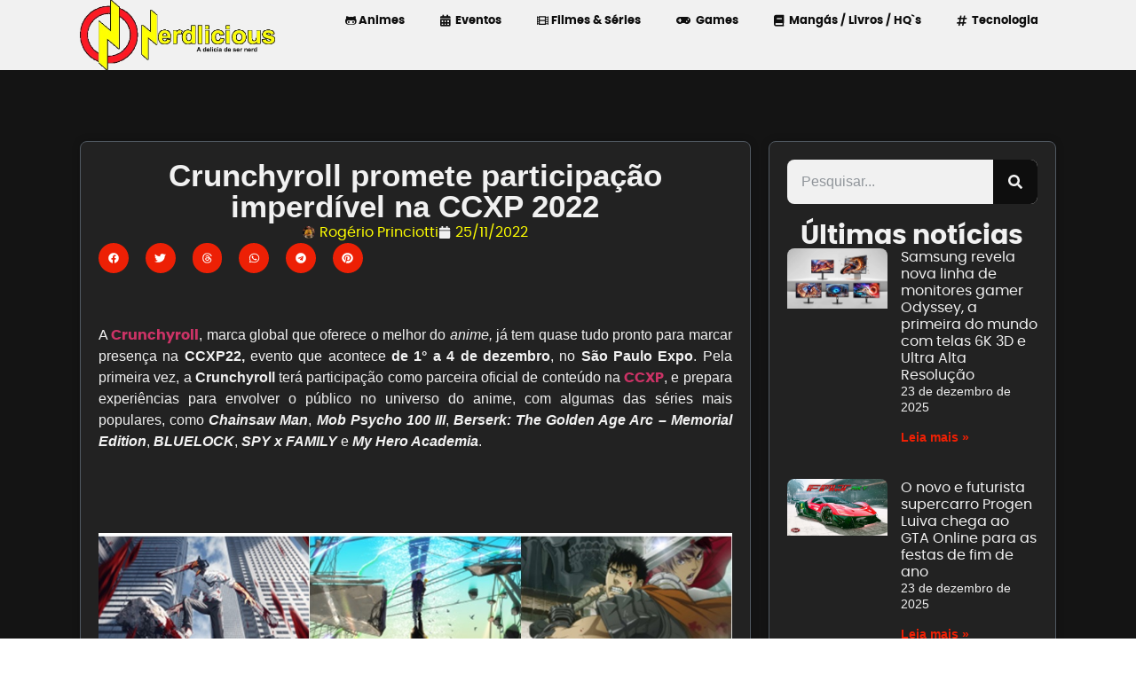

--- FILE ---
content_type: text/html; charset=UTF-8
request_url: https://nerdlicious.com.br/2022/11/crunchyroll-promete-participacao-imperdivel-na-ccxp-2022/
body_size: 35789
content:
<!doctype html>
<html lang="pt-BR">
<head><meta charset="UTF-8"><script>if(navigator.userAgent.match(/MSIE|Internet Explorer/i)||navigator.userAgent.match(/Trident\/7\..*?rv:11/i)){var href=document.location.href;if(!href.match(/[?&]nowprocket/)){if(href.indexOf("?")==-1){if(href.indexOf("#")==-1){document.location.href=href+"?nowprocket=1"}else{document.location.href=href.replace("#","?nowprocket=1#")}}else{if(href.indexOf("#")==-1){document.location.href=href+"&nowprocket=1"}else{document.location.href=href.replace("#","&nowprocket=1#")}}}}</script><script>class RocketLazyLoadScripts{constructor(){this.v="1.2.3",this.triggerEvents=["keydown","mousedown","mousemove","touchmove","touchstart","touchend","wheel"],this.userEventHandler=this._triggerListener.bind(this),this.touchStartHandler=this._onTouchStart.bind(this),this.touchMoveHandler=this._onTouchMove.bind(this),this.touchEndHandler=this._onTouchEnd.bind(this),this.clickHandler=this._onClick.bind(this),this.interceptedClicks=[],window.addEventListener("pageshow",t=>{this.persisted=t.persisted}),window.addEventListener("DOMContentLoaded",()=>{this._preconnect3rdParties()}),this.delayedScripts={normal:[],async:[],defer:[]},this.trash=[],this.allJQueries=[]}_addUserInteractionListener(t){if(document.hidden){t._triggerListener();return}this.triggerEvents.forEach(e=>window.addEventListener(e,t.userEventHandler,{passive:!0})),window.addEventListener("touchstart",t.touchStartHandler,{passive:!0}),window.addEventListener("mousedown",t.touchStartHandler),document.addEventListener("visibilitychange",t.userEventHandler)}_removeUserInteractionListener(){this.triggerEvents.forEach(t=>window.removeEventListener(t,this.userEventHandler,{passive:!0})),document.removeEventListener("visibilitychange",this.userEventHandler)}_onTouchStart(t){"HTML"!==t.target.tagName&&(window.addEventListener("touchend",this.touchEndHandler),window.addEventListener("mouseup",this.touchEndHandler),window.addEventListener("touchmove",this.touchMoveHandler,{passive:!0}),window.addEventListener("mousemove",this.touchMoveHandler),t.target.addEventListener("click",this.clickHandler),this._renameDOMAttribute(t.target,"onclick","rocket-onclick"),this._pendingClickStarted())}_onTouchMove(t){window.removeEventListener("touchend",this.touchEndHandler),window.removeEventListener("mouseup",this.touchEndHandler),window.removeEventListener("touchmove",this.touchMoveHandler,{passive:!0}),window.removeEventListener("mousemove",this.touchMoveHandler),t.target.removeEventListener("click",this.clickHandler),this._renameDOMAttribute(t.target,"rocket-onclick","onclick"),this._pendingClickFinished()}_onTouchEnd(t){window.removeEventListener("touchend",this.touchEndHandler),window.removeEventListener("mouseup",this.touchEndHandler),window.removeEventListener("touchmove",this.touchMoveHandler,{passive:!0}),window.removeEventListener("mousemove",this.touchMoveHandler)}_onClick(t){t.target.removeEventListener("click",this.clickHandler),this._renameDOMAttribute(t.target,"rocket-onclick","onclick"),this.interceptedClicks.push(t),t.preventDefault(),t.stopPropagation(),t.stopImmediatePropagation(),this._pendingClickFinished()}_replayClicks(){window.removeEventListener("touchstart",this.touchStartHandler,{passive:!0}),window.removeEventListener("mousedown",this.touchStartHandler),this.interceptedClicks.forEach(t=>{t.target.dispatchEvent(new MouseEvent("click",{view:t.view,bubbles:!0,cancelable:!0}))})}_waitForPendingClicks(){return new Promise(t=>{this._isClickPending?this._pendingClickFinished=t:t()})}_pendingClickStarted(){this._isClickPending=!0}_pendingClickFinished(){this._isClickPending=!1}_renameDOMAttribute(t,e,r){t.hasAttribute&&t.hasAttribute(e)&&(event.target.setAttribute(r,event.target.getAttribute(e)),event.target.removeAttribute(e))}_triggerListener(){this._removeUserInteractionListener(this),"loading"===document.readyState?document.addEventListener("DOMContentLoaded",this._loadEverythingNow.bind(this)):this._loadEverythingNow()}_preconnect3rdParties(){let t=[];document.querySelectorAll("script[type=rocketlazyloadscript]").forEach(e=>{if(e.hasAttribute("src")){let r=new URL(e.src).origin;r!==location.origin&&t.push({src:r,crossOrigin:e.crossOrigin||"module"===e.getAttribute("data-rocket-type")})}}),t=[...new Map(t.map(t=>[JSON.stringify(t),t])).values()],this._batchInjectResourceHints(t,"preconnect")}async _loadEverythingNow(){this.lastBreath=Date.now(),this._delayEventListeners(this),this._delayJQueryReady(this),this._handleDocumentWrite(),this._registerAllDelayedScripts(),this._preloadAllScripts(),await this._loadScriptsFromList(this.delayedScripts.normal),await this._loadScriptsFromList(this.delayedScripts.defer),await this._loadScriptsFromList(this.delayedScripts.async);try{await this._triggerDOMContentLoaded(),await this._triggerWindowLoad()}catch(t){console.error(t)}window.dispatchEvent(new Event("rocket-allScriptsLoaded")),this._waitForPendingClicks().then(()=>{this._replayClicks()}),this._emptyTrash()}_registerAllDelayedScripts(){document.querySelectorAll("script[type=rocketlazyloadscript]").forEach(t=>{t.hasAttribute("data-rocket-src")?t.hasAttribute("async")&&!1!==t.async?this.delayedScripts.async.push(t):t.hasAttribute("defer")&&!1!==t.defer||"module"===t.getAttribute("data-rocket-type")?this.delayedScripts.defer.push(t):this.delayedScripts.normal.push(t):this.delayedScripts.normal.push(t)})}async _transformScript(t){return new Promise((await this._littleBreath(),navigator.userAgent.indexOf("Firefox/")>0||""===navigator.vendor)?e=>{let r=document.createElement("script");[...t.attributes].forEach(t=>{let e=t.nodeName;"type"!==e&&("data-rocket-type"===e&&(e="type"),"data-rocket-src"===e&&(e="src"),r.setAttribute(e,t.nodeValue))}),t.text&&(r.text=t.text),r.hasAttribute("src")?(r.addEventListener("load",e),r.addEventListener("error",e)):(r.text=t.text,e());try{t.parentNode.replaceChild(r,t)}catch(i){e()}}:async e=>{function r(){t.setAttribute("data-rocket-status","failed"),e()}try{let i=t.getAttribute("data-rocket-type"),n=t.getAttribute("data-rocket-src");t.text,i?(t.type=i,t.removeAttribute("data-rocket-type")):t.removeAttribute("type"),t.addEventListener("load",function r(){t.setAttribute("data-rocket-status","executed"),e()}),t.addEventListener("error",r),n?(t.removeAttribute("data-rocket-src"),t.src=n):t.src="data:text/javascript;base64,"+window.btoa(unescape(encodeURIComponent(t.text)))}catch(s){r()}})}async _loadScriptsFromList(t){let e=t.shift();return e&&e.isConnected?(await this._transformScript(e),this._loadScriptsFromList(t)):Promise.resolve()}_preloadAllScripts(){this._batchInjectResourceHints([...this.delayedScripts.normal,...this.delayedScripts.defer,...this.delayedScripts.async],"preload")}_batchInjectResourceHints(t,e){var r=document.createDocumentFragment();t.forEach(t=>{let i=t.getAttribute&&t.getAttribute("data-rocket-src")||t.src;if(i){let n=document.createElement("link");n.href=i,n.rel=e,"preconnect"!==e&&(n.as="script"),t.getAttribute&&"module"===t.getAttribute("data-rocket-type")&&(n.crossOrigin=!0),t.crossOrigin&&(n.crossOrigin=t.crossOrigin),t.integrity&&(n.integrity=t.integrity),r.appendChild(n),this.trash.push(n)}}),document.head.appendChild(r)}_delayEventListeners(t){let e={};function r(t,r){!function t(r){!e[r]&&(e[r]={originalFunctions:{add:r.addEventListener,remove:r.removeEventListener},eventsToRewrite:[]},r.addEventListener=function(){arguments[0]=i(arguments[0]),e[r].originalFunctions.add.apply(r,arguments)},r.removeEventListener=function(){arguments[0]=i(arguments[0]),e[r].originalFunctions.remove.apply(r,arguments)});function i(t){return e[r].eventsToRewrite.indexOf(t)>=0?"rocket-"+t:t}}(t),e[t].eventsToRewrite.push(r)}function i(t,e){let r=t[e];Object.defineProperty(t,e,{get:()=>r||function(){},set(i){t["rocket"+e]=r=i}})}r(document,"DOMContentLoaded"),r(window,"DOMContentLoaded"),r(window,"load"),r(window,"pageshow"),r(document,"readystatechange"),i(document,"onreadystatechange"),i(window,"onload"),i(window,"onpageshow")}_delayJQueryReady(t){let e;function r(r){if(r&&r.fn&&!t.allJQueries.includes(r)){r.fn.ready=r.fn.init.prototype.ready=function(e){return t.domReadyFired?e.bind(document)(r):document.addEventListener("rocket-DOMContentLoaded",()=>e.bind(document)(r)),r([])};let i=r.fn.on;r.fn.on=r.fn.init.prototype.on=function(){if(this[0]===window){function t(t){return t.split(" ").map(t=>"load"===t||0===t.indexOf("load.")?"rocket-jquery-load":t).join(" ")}"string"==typeof arguments[0]||arguments[0]instanceof String?arguments[0]=t(arguments[0]):"object"==typeof arguments[0]&&Object.keys(arguments[0]).forEach(e=>{let r=arguments[0][e];delete arguments[0][e],arguments[0][t(e)]=r})}return i.apply(this,arguments),this},t.allJQueries.push(r)}e=r}r(window.jQuery),Object.defineProperty(window,"jQuery",{get:()=>e,set(t){r(t)}})}async _triggerDOMContentLoaded(){this.domReadyFired=!0,await this._littleBreath(),document.dispatchEvent(new Event("rocket-DOMContentLoaded")),await this._littleBreath(),window.dispatchEvent(new Event("rocket-DOMContentLoaded")),await this._littleBreath(),document.dispatchEvent(new Event("rocket-readystatechange")),await this._littleBreath(),document.rocketonreadystatechange&&document.rocketonreadystatechange()}async _triggerWindowLoad(){await this._littleBreath(),window.dispatchEvent(new Event("rocket-load")),await this._littleBreath(),window.rocketonload&&window.rocketonload(),await this._littleBreath(),this.allJQueries.forEach(t=>t(window).trigger("rocket-jquery-load")),await this._littleBreath();let t=new Event("rocket-pageshow");t.persisted=this.persisted,window.dispatchEvent(t),await this._littleBreath(),window.rocketonpageshow&&window.rocketonpageshow({persisted:this.persisted})}_handleDocumentWrite(){let t=new Map;document.write=document.writeln=function(e){let r=document.currentScript;r||console.error("WPRocket unable to document.write this: "+e);let i=document.createRange(),n=r.parentElement,s=t.get(r);void 0===s&&(s=r.nextSibling,t.set(r,s));let a=document.createDocumentFragment();i.setStart(a,0),a.appendChild(i.createContextualFragment(e)),n.insertBefore(a,s)}}async _littleBreath(){Date.now()-this.lastBreath>45&&(await this._requestAnimFrame(),this.lastBreath=Date.now())}async _requestAnimFrame(){return document.hidden?new Promise(t=>setTimeout(t)):new Promise(t=>requestAnimationFrame(t))}_emptyTrash(){this.trash.forEach(t=>t.remove())}static run(){let t=new RocketLazyLoadScripts;t._addUserInteractionListener(t)}}RocketLazyLoadScripts.run();</script>
	<meta name="google-site-verification" content="YVU9PlSRnyauDQbN6HdrpO7xHyAu1A2GFWTNIGmRX7s" />
	
	<meta name="viewport" content="width=device-width, initial-scale=1">
	<link rel="profile" href="https://gmpg.org/xfn/11">
	<meta name='robots' content='index, follow, max-image-preview:large, max-snippet:-1, max-video-preview:-1' />
	<style>img:is([sizes="auto" i], [sizes^="auto," i]) { contain-intrinsic-size: 3000px 1500px }</style>
	
	<!-- This site is optimized with the Yoast SEO plugin v26.6 - https://yoast.com/wordpress/plugins/seo/ -->
	<title>Crunchyroll promete participação imperdível na CCXP 2022 - Nerdlicious</title>
	<meta name="description" content="A plataforma se prepara para anunciar lançamentos e outras novidades, além de promover painéis com dubladores de séries de anime e experiências para os fãs." />
	<link rel="canonical" href="https://nerdlicious.com.br/2022/11/crunchyroll-promete-participacao-imperdivel-na-ccxp-2022/" />
	<meta property="og:locale" content="pt_BR" />
	<meta property="og:type" content="article" />
	<meta property="og:title" content="Crunchyroll promete participação imperdível na CCXP 2022 - Nerdlicious" />
	<meta property="og:description" content="A plataforma se prepara para anunciar lançamentos e outras novidades, além de promover painéis com dubladores de séries de anime e experiências para os fãs." />
	<meta property="og:url" content="https://nerdlicious.com.br/2022/11/crunchyroll-promete-participacao-imperdivel-na-ccxp-2022/" />
	<meta property="og:site_name" content="Nerdlicious" />
	<meta property="article:publisher" content="https://www.facebook.com/NerdliciousBR/" />
	<meta property="article:author" content="https://www.facebook.com/omoristas" />
	<meta property="article:published_time" content="2022-11-25T22:50:38+00:00" />
	<meta property="og:image" content="https://nerdlicious.com.br/wp-content/uploads/2022/11/animes-na-ccxp22.jpg" />
	<meta property="og:image:width" content="963" />
	<meta property="og:image:height" content="889" />
	<meta property="og:image:type" content="image/jpeg" />
	<meta name="author" content="Rogério Princiotti" />
	<meta name="twitter:card" content="summary_large_image" />
	<meta name="twitter:creator" content="@https://twitter.com/omoristas" />
	<meta name="twitter:site" content="@nerdliciousbr" />
	<meta name="twitter:label1" content="Escrito por" />
	<meta name="twitter:data1" content="Rogério Princiotti" />
	<meta name="twitter:label2" content="Est. tempo de leitura" />
	<meta name="twitter:data2" content="9 minutos" />
	<script type="application/ld+json" class="yoast-schema-graph">{"@context":"https://schema.org","@graph":[{"@type":"Article","@id":"https://nerdlicious.com.br/2022/11/crunchyroll-promete-participacao-imperdivel-na-ccxp-2022/#article","isPartOf":{"@id":"https://nerdlicious.com.br/2022/11/crunchyroll-promete-participacao-imperdivel-na-ccxp-2022/"},"author":{"name":"Rogério Princiotti","@id":"https://nerdlicious.com.br/#/schema/person/c35346d4d4807648c5661593e60aba6f"},"headline":"Crunchyroll promete participação imperdível na CCXP 2022","datePublished":"2022-11-25T22:50:38+00:00","mainEntityOfPage":{"@id":"https://nerdlicious.com.br/2022/11/crunchyroll-promete-participacao-imperdivel-na-ccxp-2022/"},"wordCount":1549,"publisher":{"@id":"https://nerdlicious.com.br/#organization"},"image":{"@id":"https://nerdlicious.com.br/2022/11/crunchyroll-promete-participacao-imperdivel-na-ccxp-2022/#primaryimage"},"thumbnailUrl":"https://nerdlicious.com.br/wp-content/uploads/2022/11/animes-na-ccxp22.jpg","keywords":["2022","22","anime","animes","books","CCXP","CCXP 2022","CCXP 22","CCXP22","CCXPverso","Crunchyroll","crunchyroll na ccxp","crunchyroll na ccxp22","evento","eventos","filmes","FULL Experience","FULL Experience ccxp","FULL Experience ccxp22","geek","hq`s","ingressos ccxp","ingressos CCXP 2022","ingressos CCXP 22","ingressos CCXP22","livros","mangás","movies","nerd","Nerdlicious","poster","pôster oficial","pôster oficial da CCXP","Prime","quadrinhos","séries","streaming","video"],"articleSection":["Animes","Eventos"],"inLanguage":"pt-BR"},{"@type":"WebPage","@id":"https://nerdlicious.com.br/2022/11/crunchyroll-promete-participacao-imperdivel-na-ccxp-2022/","url":"https://nerdlicious.com.br/2022/11/crunchyroll-promete-participacao-imperdivel-na-ccxp-2022/","name":"Crunchyroll promete participação imperdível na CCXP 2022 - Nerdlicious","isPartOf":{"@id":"https://nerdlicious.com.br/#website"},"primaryImageOfPage":{"@id":"https://nerdlicious.com.br/2022/11/crunchyroll-promete-participacao-imperdivel-na-ccxp-2022/#primaryimage"},"image":{"@id":"https://nerdlicious.com.br/2022/11/crunchyroll-promete-participacao-imperdivel-na-ccxp-2022/#primaryimage"},"thumbnailUrl":"https://nerdlicious.com.br/wp-content/uploads/2022/11/animes-na-ccxp22.jpg","datePublished":"2022-11-25T22:50:38+00:00","description":"A plataforma se prepara para anunciar lançamentos e outras novidades, além de promover painéis com dubladores de séries de anime e experiências para os fãs.","breadcrumb":{"@id":"https://nerdlicious.com.br/2022/11/crunchyroll-promete-participacao-imperdivel-na-ccxp-2022/#breadcrumb"},"inLanguage":"pt-BR","potentialAction":[{"@type":"ReadAction","target":["https://nerdlicious.com.br/2022/11/crunchyroll-promete-participacao-imperdivel-na-ccxp-2022/"]}]},{"@type":"ImageObject","inLanguage":"pt-BR","@id":"https://nerdlicious.com.br/2022/11/crunchyroll-promete-participacao-imperdivel-na-ccxp-2022/#primaryimage","url":"https://nerdlicious.com.br/wp-content/uploads/2022/11/animes-na-ccxp22.jpg","contentUrl":"https://nerdlicious.com.br/wp-content/uploads/2022/11/animes-na-ccxp22.jpg","width":963,"height":889},{"@type":"BreadcrumbList","@id":"https://nerdlicious.com.br/2022/11/crunchyroll-promete-participacao-imperdivel-na-ccxp-2022/#breadcrumb","itemListElement":[{"@type":"ListItem","position":1,"name":"Início","item":"https://nerdlicious.com.br/"},{"@type":"ListItem","position":2,"name":"Crunchyroll promete participação imperdível na CCXP 2022"}]},{"@type":"WebSite","@id":"https://nerdlicious.com.br/#website","url":"https://nerdlicious.com.br/","name":"Nerdlicious","description":"A delícia de ser NERD!","publisher":{"@id":"https://nerdlicious.com.br/#organization"},"potentialAction":[{"@type":"SearchAction","target":{"@type":"EntryPoint","urlTemplate":"https://nerdlicious.com.br/?s={search_term_string}"},"query-input":{"@type":"PropertyValueSpecification","valueRequired":true,"valueName":"search_term_string"}}],"inLanguage":"pt-BR"},{"@type":"Organization","@id":"https://nerdlicious.com.br/#organization","name":"Nerdlicious","url":"https://nerdlicious.com.br/","logo":{"@type":"ImageObject","inLanguage":"pt-BR","@id":"https://nerdlicious.com.br/#/schema/logo/image/","url":"https://nerdlicious.com.br/wp-content/uploads/2023/02/nerdlicious-logo.png","contentUrl":"https://nerdlicious.com.br/wp-content/uploads/2023/02/nerdlicious-logo.png","width":2300,"height":1000,"caption":"Nerdlicious"},"image":{"@id":"https://nerdlicious.com.br/#/schema/logo/image/"},"sameAs":["https://www.facebook.com/NerdliciousBR/","https://x.com/nerdliciousbr","https://www.instagram.com/nerdliciousbr/","https://www.tiktok.com/@nerdliciousbr","https://www.youtube.com/nerdliciousbr","https://www.twitch.tv/nerdliciousbr"]},{"@type":"Person","@id":"https://nerdlicious.com.br/#/schema/person/c35346d4d4807648c5661593e60aba6f","name":"Rogério Princiotti","image":{"@type":"ImageObject","inLanguage":"pt-BR","@id":"https://nerdlicious.com.br/#/schema/person/image/","url":"https://nerdlicious.com.br/wp-content/uploads/2019/04/46076589_1960724314004618_3720627566051065856_n-150x150.jpg","contentUrl":"https://nerdlicious.com.br/wp-content/uploads/2019/04/46076589_1960724314004618_3720627566051065856_n-150x150.jpg","caption":"Rogério Princiotti"},"description":"Blogueiro, criador de sites como Omoristas, Burca Day, Guarulhos em Rede, Guarutrolls e Mundo Cosplayer. Trabalha na internet administrando e criando conteúdo para sites e comunidades há mais de 10 anos.","sameAs":["http://nerdlicious.com.br/","https://www.facebook.com/omoristas","https://www.instagram.com/omoristas/","https://x.com/https://twitter.com/omoristas","https://www.youtube.com/mundocosplayer"],"url":"https://nerdlicious.com.br/author/omoradm/"}]}</script>
	<!-- / Yoast SEO plugin. -->


<link rel='dns-prefetch' href='//www.googletagmanager.com' />
<link rel="alternate" type="application/rss+xml" title="Feed para Nerdlicious &raquo;" href="https://nerdlicious.com.br/feed/" />
<link rel="alternate" type="application/rss+xml" title="Feed de Nerdlicious &raquo; Story" href="https://nerdlicious.com.br/web-stories/feed/"><script type="rocketlazyloadscript">
window._wpemojiSettings = {"baseUrl":"https:\/\/s.w.org\/images\/core\/emoji\/16.0.1\/72x72\/","ext":".png","svgUrl":"https:\/\/s.w.org\/images\/core\/emoji\/16.0.1\/svg\/","svgExt":".svg","source":{"concatemoji":"https:\/\/nerdlicious.com.br\/wp-includes\/js\/wp-emoji-release.min.js?ver=6.8.3"}};
/*! This file is auto-generated */
!function(s,n){var o,i,e;function c(e){try{var t={supportTests:e,timestamp:(new Date).valueOf()};sessionStorage.setItem(o,JSON.stringify(t))}catch(e){}}function p(e,t,n){e.clearRect(0,0,e.canvas.width,e.canvas.height),e.fillText(t,0,0);var t=new Uint32Array(e.getImageData(0,0,e.canvas.width,e.canvas.height).data),a=(e.clearRect(0,0,e.canvas.width,e.canvas.height),e.fillText(n,0,0),new Uint32Array(e.getImageData(0,0,e.canvas.width,e.canvas.height).data));return t.every(function(e,t){return e===a[t]})}function u(e,t){e.clearRect(0,0,e.canvas.width,e.canvas.height),e.fillText(t,0,0);for(var n=e.getImageData(16,16,1,1),a=0;a<n.data.length;a++)if(0!==n.data[a])return!1;return!0}function f(e,t,n,a){switch(t){case"flag":return n(e,"\ud83c\udff3\ufe0f\u200d\u26a7\ufe0f","\ud83c\udff3\ufe0f\u200b\u26a7\ufe0f")?!1:!n(e,"\ud83c\udde8\ud83c\uddf6","\ud83c\udde8\u200b\ud83c\uddf6")&&!n(e,"\ud83c\udff4\udb40\udc67\udb40\udc62\udb40\udc65\udb40\udc6e\udb40\udc67\udb40\udc7f","\ud83c\udff4\u200b\udb40\udc67\u200b\udb40\udc62\u200b\udb40\udc65\u200b\udb40\udc6e\u200b\udb40\udc67\u200b\udb40\udc7f");case"emoji":return!a(e,"\ud83e\udedf")}return!1}function g(e,t,n,a){var r="undefined"!=typeof WorkerGlobalScope&&self instanceof WorkerGlobalScope?new OffscreenCanvas(300,150):s.createElement("canvas"),o=r.getContext("2d",{willReadFrequently:!0}),i=(o.textBaseline="top",o.font="600 32px Arial",{});return e.forEach(function(e){i[e]=t(o,e,n,a)}),i}function t(e){var t=s.createElement("script");t.src=e,t.defer=!0,s.head.appendChild(t)}"undefined"!=typeof Promise&&(o="wpEmojiSettingsSupports",i=["flag","emoji"],n.supports={everything:!0,everythingExceptFlag:!0},e=new Promise(function(e){s.addEventListener("DOMContentLoaded",e,{once:!0})}),new Promise(function(t){var n=function(){try{var e=JSON.parse(sessionStorage.getItem(o));if("object"==typeof e&&"number"==typeof e.timestamp&&(new Date).valueOf()<e.timestamp+604800&&"object"==typeof e.supportTests)return e.supportTests}catch(e){}return null}();if(!n){if("undefined"!=typeof Worker&&"undefined"!=typeof OffscreenCanvas&&"undefined"!=typeof URL&&URL.createObjectURL&&"undefined"!=typeof Blob)try{var e="postMessage("+g.toString()+"("+[JSON.stringify(i),f.toString(),p.toString(),u.toString()].join(",")+"));",a=new Blob([e],{type:"text/javascript"}),r=new Worker(URL.createObjectURL(a),{name:"wpTestEmojiSupports"});return void(r.onmessage=function(e){c(n=e.data),r.terminate(),t(n)})}catch(e){}c(n=g(i,f,p,u))}t(n)}).then(function(e){for(var t in e)n.supports[t]=e[t],n.supports.everything=n.supports.everything&&n.supports[t],"flag"!==t&&(n.supports.everythingExceptFlag=n.supports.everythingExceptFlag&&n.supports[t]);n.supports.everythingExceptFlag=n.supports.everythingExceptFlag&&!n.supports.flag,n.DOMReady=!1,n.readyCallback=function(){n.DOMReady=!0}}).then(function(){return e}).then(function(){var e;n.supports.everything||(n.readyCallback(),(e=n.source||{}).concatemoji?t(e.concatemoji):e.wpemoji&&e.twemoji&&(t(e.twemoji),t(e.wpemoji)))}))}((window,document),window._wpemojiSettings);
</script>
<style id='wp-emoji-styles-inline-css'>

	img.wp-smiley, img.emoji {
		display: inline !important;
		border: none !important;
		box-shadow: none !important;
		height: 1em !important;
		width: 1em !important;
		margin: 0 0.07em !important;
		vertical-align: -0.1em !important;
		background: none !important;
		padding: 0 !important;
	}
</style>
<link rel='stylesheet' id='wp-block-library-css' href='https://nerdlicious.com.br/wp-includes/css/dist/block-library/style.min.css?ver=6.8.3' media='all' />
<style id='classic-theme-styles-inline-css'>
/*! This file is auto-generated */
.wp-block-button__link{color:#fff;background-color:#32373c;border-radius:9999px;box-shadow:none;text-decoration:none;padding:calc(.667em + 2px) calc(1.333em + 2px);font-size:1.125em}.wp-block-file__button{background:#32373c;color:#fff;text-decoration:none}
</style>
<style id='global-styles-inline-css'>
:root{--wp--preset--aspect-ratio--square: 1;--wp--preset--aspect-ratio--4-3: 4/3;--wp--preset--aspect-ratio--3-4: 3/4;--wp--preset--aspect-ratio--3-2: 3/2;--wp--preset--aspect-ratio--2-3: 2/3;--wp--preset--aspect-ratio--16-9: 16/9;--wp--preset--aspect-ratio--9-16: 9/16;--wp--preset--color--black: #000000;--wp--preset--color--cyan-bluish-gray: #abb8c3;--wp--preset--color--white: #ffffff;--wp--preset--color--pale-pink: #f78da7;--wp--preset--color--vivid-red: #cf2e2e;--wp--preset--color--luminous-vivid-orange: #ff6900;--wp--preset--color--luminous-vivid-amber: #fcb900;--wp--preset--color--light-green-cyan: #7bdcb5;--wp--preset--color--vivid-green-cyan: #00d084;--wp--preset--color--pale-cyan-blue: #8ed1fc;--wp--preset--color--vivid-cyan-blue: #0693e3;--wp--preset--color--vivid-purple: #9b51e0;--wp--preset--gradient--vivid-cyan-blue-to-vivid-purple: linear-gradient(135deg,rgba(6,147,227,1) 0%,rgb(155,81,224) 100%);--wp--preset--gradient--light-green-cyan-to-vivid-green-cyan: linear-gradient(135deg,rgb(122,220,180) 0%,rgb(0,208,130) 100%);--wp--preset--gradient--luminous-vivid-amber-to-luminous-vivid-orange: linear-gradient(135deg,rgba(252,185,0,1) 0%,rgba(255,105,0,1) 100%);--wp--preset--gradient--luminous-vivid-orange-to-vivid-red: linear-gradient(135deg,rgba(255,105,0,1) 0%,rgb(207,46,46) 100%);--wp--preset--gradient--very-light-gray-to-cyan-bluish-gray: linear-gradient(135deg,rgb(238,238,238) 0%,rgb(169,184,195) 100%);--wp--preset--gradient--cool-to-warm-spectrum: linear-gradient(135deg,rgb(74,234,220) 0%,rgb(151,120,209) 20%,rgb(207,42,186) 40%,rgb(238,44,130) 60%,rgb(251,105,98) 80%,rgb(254,248,76) 100%);--wp--preset--gradient--blush-light-purple: linear-gradient(135deg,rgb(255,206,236) 0%,rgb(152,150,240) 100%);--wp--preset--gradient--blush-bordeaux: linear-gradient(135deg,rgb(254,205,165) 0%,rgb(254,45,45) 50%,rgb(107,0,62) 100%);--wp--preset--gradient--luminous-dusk: linear-gradient(135deg,rgb(255,203,112) 0%,rgb(199,81,192) 50%,rgb(65,88,208) 100%);--wp--preset--gradient--pale-ocean: linear-gradient(135deg,rgb(255,245,203) 0%,rgb(182,227,212) 50%,rgb(51,167,181) 100%);--wp--preset--gradient--electric-grass: linear-gradient(135deg,rgb(202,248,128) 0%,rgb(113,206,126) 100%);--wp--preset--gradient--midnight: linear-gradient(135deg,rgb(2,3,129) 0%,rgb(40,116,252) 100%);--wp--preset--font-size--small: 13px;--wp--preset--font-size--medium: 20px;--wp--preset--font-size--large: 36px;--wp--preset--font-size--x-large: 42px;--wp--preset--spacing--20: 0.44rem;--wp--preset--spacing--30: 0.67rem;--wp--preset--spacing--40: 1rem;--wp--preset--spacing--50: 1.5rem;--wp--preset--spacing--60: 2.25rem;--wp--preset--spacing--70: 3.38rem;--wp--preset--spacing--80: 5.06rem;--wp--preset--shadow--natural: 6px 6px 9px rgba(0, 0, 0, 0.2);--wp--preset--shadow--deep: 12px 12px 50px rgba(0, 0, 0, 0.4);--wp--preset--shadow--sharp: 6px 6px 0px rgba(0, 0, 0, 0.2);--wp--preset--shadow--outlined: 6px 6px 0px -3px rgba(255, 255, 255, 1), 6px 6px rgba(0, 0, 0, 1);--wp--preset--shadow--crisp: 6px 6px 0px rgba(0, 0, 0, 1);}:where(.is-layout-flex){gap: 0.5em;}:where(.is-layout-grid){gap: 0.5em;}body .is-layout-flex{display: flex;}.is-layout-flex{flex-wrap: wrap;align-items: center;}.is-layout-flex > :is(*, div){margin: 0;}body .is-layout-grid{display: grid;}.is-layout-grid > :is(*, div){margin: 0;}:where(.wp-block-columns.is-layout-flex){gap: 2em;}:where(.wp-block-columns.is-layout-grid){gap: 2em;}:where(.wp-block-post-template.is-layout-flex){gap: 1.25em;}:where(.wp-block-post-template.is-layout-grid){gap: 1.25em;}.has-black-color{color: var(--wp--preset--color--black) !important;}.has-cyan-bluish-gray-color{color: var(--wp--preset--color--cyan-bluish-gray) !important;}.has-white-color{color: var(--wp--preset--color--white) !important;}.has-pale-pink-color{color: var(--wp--preset--color--pale-pink) !important;}.has-vivid-red-color{color: var(--wp--preset--color--vivid-red) !important;}.has-luminous-vivid-orange-color{color: var(--wp--preset--color--luminous-vivid-orange) !important;}.has-luminous-vivid-amber-color{color: var(--wp--preset--color--luminous-vivid-amber) !important;}.has-light-green-cyan-color{color: var(--wp--preset--color--light-green-cyan) !important;}.has-vivid-green-cyan-color{color: var(--wp--preset--color--vivid-green-cyan) !important;}.has-pale-cyan-blue-color{color: var(--wp--preset--color--pale-cyan-blue) !important;}.has-vivid-cyan-blue-color{color: var(--wp--preset--color--vivid-cyan-blue) !important;}.has-vivid-purple-color{color: var(--wp--preset--color--vivid-purple) !important;}.has-black-background-color{background-color: var(--wp--preset--color--black) !important;}.has-cyan-bluish-gray-background-color{background-color: var(--wp--preset--color--cyan-bluish-gray) !important;}.has-white-background-color{background-color: var(--wp--preset--color--white) !important;}.has-pale-pink-background-color{background-color: var(--wp--preset--color--pale-pink) !important;}.has-vivid-red-background-color{background-color: var(--wp--preset--color--vivid-red) !important;}.has-luminous-vivid-orange-background-color{background-color: var(--wp--preset--color--luminous-vivid-orange) !important;}.has-luminous-vivid-amber-background-color{background-color: var(--wp--preset--color--luminous-vivid-amber) !important;}.has-light-green-cyan-background-color{background-color: var(--wp--preset--color--light-green-cyan) !important;}.has-vivid-green-cyan-background-color{background-color: var(--wp--preset--color--vivid-green-cyan) !important;}.has-pale-cyan-blue-background-color{background-color: var(--wp--preset--color--pale-cyan-blue) !important;}.has-vivid-cyan-blue-background-color{background-color: var(--wp--preset--color--vivid-cyan-blue) !important;}.has-vivid-purple-background-color{background-color: var(--wp--preset--color--vivid-purple) !important;}.has-black-border-color{border-color: var(--wp--preset--color--black) !important;}.has-cyan-bluish-gray-border-color{border-color: var(--wp--preset--color--cyan-bluish-gray) !important;}.has-white-border-color{border-color: var(--wp--preset--color--white) !important;}.has-pale-pink-border-color{border-color: var(--wp--preset--color--pale-pink) !important;}.has-vivid-red-border-color{border-color: var(--wp--preset--color--vivid-red) !important;}.has-luminous-vivid-orange-border-color{border-color: var(--wp--preset--color--luminous-vivid-orange) !important;}.has-luminous-vivid-amber-border-color{border-color: var(--wp--preset--color--luminous-vivid-amber) !important;}.has-light-green-cyan-border-color{border-color: var(--wp--preset--color--light-green-cyan) !important;}.has-vivid-green-cyan-border-color{border-color: var(--wp--preset--color--vivid-green-cyan) !important;}.has-pale-cyan-blue-border-color{border-color: var(--wp--preset--color--pale-cyan-blue) !important;}.has-vivid-cyan-blue-border-color{border-color: var(--wp--preset--color--vivid-cyan-blue) !important;}.has-vivid-purple-border-color{border-color: var(--wp--preset--color--vivid-purple) !important;}.has-vivid-cyan-blue-to-vivid-purple-gradient-background{background: var(--wp--preset--gradient--vivid-cyan-blue-to-vivid-purple) !important;}.has-light-green-cyan-to-vivid-green-cyan-gradient-background{background: var(--wp--preset--gradient--light-green-cyan-to-vivid-green-cyan) !important;}.has-luminous-vivid-amber-to-luminous-vivid-orange-gradient-background{background: var(--wp--preset--gradient--luminous-vivid-amber-to-luminous-vivid-orange) !important;}.has-luminous-vivid-orange-to-vivid-red-gradient-background{background: var(--wp--preset--gradient--luminous-vivid-orange-to-vivid-red) !important;}.has-very-light-gray-to-cyan-bluish-gray-gradient-background{background: var(--wp--preset--gradient--very-light-gray-to-cyan-bluish-gray) !important;}.has-cool-to-warm-spectrum-gradient-background{background: var(--wp--preset--gradient--cool-to-warm-spectrum) !important;}.has-blush-light-purple-gradient-background{background: var(--wp--preset--gradient--blush-light-purple) !important;}.has-blush-bordeaux-gradient-background{background: var(--wp--preset--gradient--blush-bordeaux) !important;}.has-luminous-dusk-gradient-background{background: var(--wp--preset--gradient--luminous-dusk) !important;}.has-pale-ocean-gradient-background{background: var(--wp--preset--gradient--pale-ocean) !important;}.has-electric-grass-gradient-background{background: var(--wp--preset--gradient--electric-grass) !important;}.has-midnight-gradient-background{background: var(--wp--preset--gradient--midnight) !important;}.has-small-font-size{font-size: var(--wp--preset--font-size--small) !important;}.has-medium-font-size{font-size: var(--wp--preset--font-size--medium) !important;}.has-large-font-size{font-size: var(--wp--preset--font-size--large) !important;}.has-x-large-font-size{font-size: var(--wp--preset--font-size--x-large) !important;}
:where(.wp-block-post-template.is-layout-flex){gap: 1.25em;}:where(.wp-block-post-template.is-layout-grid){gap: 1.25em;}
:where(.wp-block-columns.is-layout-flex){gap: 2em;}:where(.wp-block-columns.is-layout-grid){gap: 2em;}
:root :where(.wp-block-pullquote){font-size: 1.5em;line-height: 1.6;}
</style>
<link data-minify="1" rel='stylesheet' id='ppress-frontend-css' href='https://nerdlicious.com.br/wp-content/cache/min/1/wp-content/plugins/wp-user-avatar/assets/css/frontend.min.css?ver=1766514595' media='all' />
<link rel='stylesheet' id='ppress-flatpickr-css' href='https://nerdlicious.com.br/wp-content/plugins/wp-user-avatar/assets/flatpickr/flatpickr.min.css?ver=4.16.8' media='all' />
<link rel='stylesheet' id='ppress-select2-css' href='https://nerdlicious.com.br/wp-content/plugins/wp-user-avatar/assets/select2/select2.min.css?ver=6.8.3' media='all' />
<link rel='stylesheet' id='hello-elementor-css' href='https://nerdlicious.com.br/wp-content/themes/hello-elementor/style.min.css?ver=3.1.1' media='all' />
<link rel='stylesheet' id='hello-elementor-theme-style-css' href='https://nerdlicious.com.br/wp-content/themes/hello-elementor/theme.min.css?ver=3.1.1' media='all' />
<link rel='stylesheet' id='hello-elementor-header-footer-css' href='https://nerdlicious.com.br/wp-content/themes/hello-elementor/header-footer.min.css?ver=3.1.1' media='all' />
<link rel='stylesheet' id='elementor-frontend-css' href='https://nerdlicious.com.br/wp-content/uploads/elementor/css/custom-frontend.min.css?ver=1766514593' media='all' />
<link rel='stylesheet' id='elementor-post-90169-css' href='https://nerdlicious.com.br/wp-content/uploads/elementor/css/post-90169.css?ver=1766514594' media='all' />
<link rel='stylesheet' id='widget-image-css' href='https://nerdlicious.com.br/wp-content/plugins/elementor/assets/css/widget-image.min.css?ver=3.34.0' media='all' />
<link rel='stylesheet' id='widget-nav-menu-css' href='https://nerdlicious.com.br/wp-content/uploads/elementor/css/custom-pro-widget-nav-menu.min.css?ver=1766514594' media='all' />
<link rel='stylesheet' id='widget-heading-css' href='https://nerdlicious.com.br/wp-content/plugins/elementor/assets/css/widget-heading.min.css?ver=3.34.0' media='all' />
<link rel='stylesheet' id='widget-icon-list-css' href='https://nerdlicious.com.br/wp-content/uploads/elementor/css/custom-widget-icon-list.min.css?ver=1766514593' media='all' />
<link rel='stylesheet' id='widget-post-info-css' href='https://nerdlicious.com.br/wp-content/plugins/pro-elements/assets/css/widget-post-info.min.css?ver=3.33.2' media='all' />
<link rel='stylesheet' id='widget-share-buttons-css' href='https://nerdlicious.com.br/wp-content/plugins/pro-elements/assets/css/widget-share-buttons.min.css?ver=3.33.2' media='all' />
<link rel='stylesheet' id='e-apple-webkit-css' href='https://nerdlicious.com.br/wp-content/uploads/elementor/css/custom-apple-webkit.min.css?ver=1766514593' media='all' />
<link rel='stylesheet' id='widget-author-box-css' href='https://nerdlicious.com.br/wp-content/plugins/pro-elements/assets/css/widget-author-box.min.css?ver=3.33.2' media='all' />
<link rel='stylesheet' id='widget-social-css' href='https://nerdlicious.com.br/wp-content/plugins/pro-elements/assets/css/widget-social.min.css?ver=3.33.2' media='all' />
<link rel='stylesheet' id='widget-search-form-css' href='https://nerdlicious.com.br/wp-content/plugins/pro-elements/assets/css/widget-search-form.min.css?ver=3.33.2' media='all' />
<link rel='stylesheet' id='widget-posts-css' href='https://nerdlicious.com.br/wp-content/plugins/pro-elements/assets/css/widget-posts.min.css?ver=3.33.2' media='all' />
<link data-minify="1" rel='stylesheet' id='font-awesome-5-all-css' href='https://nerdlicious.com.br/wp-content/cache/min/1/wp-content/plugins/elementor/assets/lib/font-awesome/css/all.min.css?ver=1766514595' media='all' />
<link rel='stylesheet' id='font-awesome-4-shim-css' href='https://nerdlicious.com.br/wp-content/plugins/elementor/assets/lib/font-awesome/css/v4-shims.min.css?ver=3.34.0' media='all' />
<link rel='stylesheet' id='elementor-post-90307-css' href='https://nerdlicious.com.br/wp-content/uploads/elementor/css/post-90307.css?ver=1766514590' media='all' />
<link rel='stylesheet' id='elementor-post-90187-css' href='https://nerdlicious.com.br/wp-content/uploads/elementor/css/post-90187.css?ver=1766514590' media='all' />
<link rel='stylesheet' id='elementor-post-90231-css' href='https://nerdlicious.com.br/wp-content/uploads/elementor/css/post-90231.css?ver=1766514595' media='all' />
<link data-minify="1" rel='stylesheet' id='wp_review-style-css' href='https://nerdlicious.com.br/wp-content/cache/min/1/wp-content/plugins/wp-review/public/css/wp-review.css?ver=1766514595' media='all' />
<link data-minify="1" rel='stylesheet' id='tmm-css' href='https://nerdlicious.com.br/wp-content/cache/min/1/wp-content/plugins/team-members/inc/css/tmm_style.css?ver=1766514595' media='all' />
<script type="rocketlazyloadscript" data-rocket-src="https://nerdlicious.com.br/wp-includes/js/jquery/jquery.min.js?ver=3.7.1" id="jquery-core-js" defer></script>
<script type="rocketlazyloadscript" data-rocket-src="https://nerdlicious.com.br/wp-includes/js/jquery/jquery-migrate.min.js?ver=3.4.1" id="jquery-migrate-js" defer></script>
<script type="rocketlazyloadscript" data-rocket-src="https://nerdlicious.com.br/wp-content/plugins/wp-user-avatar/assets/flatpickr/flatpickr.min.js?ver=4.16.8" id="ppress-flatpickr-js" defer></script>
<script type="rocketlazyloadscript" data-rocket-src="https://nerdlicious.com.br/wp-content/plugins/wp-user-avatar/assets/select2/select2.min.js?ver=4.16.8" id="ppress-select2-js" defer></script>
<script type="rocketlazyloadscript" data-rocket-src="https://nerdlicious.com.br/wp-content/plugins/elementor/assets/lib/font-awesome/js/v4-shims.min.js?ver=3.34.0" id="font-awesome-4-shim-js" defer></script>

<!-- Snippet da etiqueta do Google (gtag.js) adicionado pelo Site Kit -->
<!-- Snippet do Google Análises adicionado pelo Site Kit -->
<script type="rocketlazyloadscript" data-rocket-src="https://www.googletagmanager.com/gtag/js?id=GT-NC68S23" id="google_gtagjs-js" async></script>
<script type="rocketlazyloadscript" id="google_gtagjs-js-after">
window.dataLayer = window.dataLayer || [];function gtag(){dataLayer.push(arguments);}
gtag("set","linker",{"domains":["nerdlicious.com.br"]});
gtag("js", new Date());
gtag("set", "developer_id.dZTNiMT", true);
gtag("config", "GT-NC68S23", {"googlesitekit_post_type":"post"});
</script>
<link rel="https://api.w.org/" href="https://nerdlicious.com.br/wp-json/" /><link rel="alternate" title="JSON" type="application/json" href="https://nerdlicious.com.br/wp-json/wp/v2/posts/39459" /><link rel="EditURI" type="application/rsd+xml" title="RSD" href="https://nerdlicious.com.br/xmlrpc.php?rsd" />
<meta name="generator" content="WordPress 6.8.3" />
<link rel='shortlink' href='https://nerdlicious.com.br/?p=39459' />
<link rel="alternate" title="oEmbed (JSON)" type="application/json+oembed" href="https://nerdlicious.com.br/wp-json/oembed/1.0/embed?url=https%3A%2F%2Fnerdlicious.com.br%2F2022%2F11%2Fcrunchyroll-promete-participacao-imperdivel-na-ccxp-2022%2F" />
<link rel="alternate" title="oEmbed (XML)" type="text/xml+oembed" href="https://nerdlicious.com.br/wp-json/oembed/1.0/embed?url=https%3A%2F%2Fnerdlicious.com.br%2F2022%2F11%2Fcrunchyroll-promete-participacao-imperdivel-na-ccxp-2022%2F&#038;format=xml" />
<meta name="generator" content="Site Kit by Google 1.168.0" /><meta name="generator" content="Elementor 3.34.0; features: e_font_icon_svg, additional_custom_breakpoints; settings: css_print_method-external, google_font-disabled, font_display-swap">
			<style>
				.e-con.e-parent:nth-of-type(n+4):not(.e-lazyloaded):not(.e-no-lazyload),
				.e-con.e-parent:nth-of-type(n+4):not(.e-lazyloaded):not(.e-no-lazyload) * {
					background-image: none !important;
				}
				@media screen and (max-height: 1024px) {
					.e-con.e-parent:nth-of-type(n+3):not(.e-lazyloaded):not(.e-no-lazyload),
					.e-con.e-parent:nth-of-type(n+3):not(.e-lazyloaded):not(.e-no-lazyload) * {
						background-image: none !important;
					}
				}
				@media screen and (max-height: 640px) {
					.e-con.e-parent:nth-of-type(n+2):not(.e-lazyloaded):not(.e-no-lazyload),
					.e-con.e-parent:nth-of-type(n+2):not(.e-lazyloaded):not(.e-no-lazyload) * {
						background-image: none !important;
					}
				}
			</style>
			<link rel="icon" href="https://nerdlicious.com.br/wp-content/uploads/2019/05/cropped-nerdlicious-logo-1-65x65.png" sizes="32x32" />
<link rel="icon" href="https://nerdlicious.com.br/wp-content/uploads/2019/05/cropped-nerdlicious-logo-1.png" sizes="192x192" />
<link rel="apple-touch-icon" href="https://nerdlicious.com.br/wp-content/uploads/2019/05/cropped-nerdlicious-logo-1.png" />
<meta name="msapplication-TileImage" content="https://nerdlicious.com.br/wp-content/uploads/2019/05/cropped-nerdlicious-logo-1.png" />
<noscript><style id="rocket-lazyload-nojs-css">.rll-youtube-player, [data-lazy-src]{display:none !important;}</style></noscript>	<script type="rocketlazyloadscript" async data-rocket-src="https://pagead2.googlesyndication.com/pagead/js/adsbygoogle.js?client=ca-pub-2727432326581348"
     crossorigin="anonymous"></script>
</head>
<body class="wp-singular post-template-default single single-post postid-39459 single-format-standard wp-custom-logo wp-theme-hello-elementor elementor-default elementor-kit-90169 elementor-page-90231">


<a class="skip-link screen-reader-text" href="#content">Ir para o conteúdo</a>

		<header data-elementor-type="header" data-elementor-id="90307" class="elementor elementor-90307 elementor-location-header" data-elementor-post-type="elementor_library">
			<div class="elementor-element elementor-element-a5eecd8 elementor-hidden-widescreen elementor-hidden-desktop elementor-hidden-laptop elementor-hidden-tablet_extra elementor-hidden-tablet elementor-hidden-mobile_extra e-flex e-con-boxed e-con e-parent" data-id="a5eecd8" data-element_type="container" data-settings="{&quot;background_background&quot;:&quot;classic&quot;}">
					<div class="e-con-inner">
		<div class="elementor-element elementor-element-d7f3c60 e-con-full e-flex e-con e-child" data-id="d7f3c60" data-element_type="container">
				<div class="elementor-element elementor-element-04d59e9 elementor-widget elementor-widget-theme-site-logo elementor-widget-image" data-id="04d59e9" data-element_type="widget" data-widget_type="theme-site-logo.default">
				<div class="elementor-widget-container">
											<a href="https://nerdlicious.com.br">
			<img width="403" height="145" src="data:image/svg+xml,%3Csvg%20xmlns='http://www.w3.org/2000/svg'%20viewBox='0%200%20403%20145'%3E%3C/svg%3E" class="attachment-full size-full wp-image-91481" alt="" data-lazy-srcset="https://nerdlicious.com.br/wp-content/uploads/2024/11/logo-nerdlicious.webp 403w, https://nerdlicious.com.br/wp-content/uploads/2024/11/logo-nerdlicious-300x108.webp 300w, https://nerdlicious.com.br/wp-content/uploads/2024/11/logo-nerdlicious-150x54.webp 150w" data-lazy-sizes="(max-width: 403px) 100vw, 403px" data-lazy-src="https://nerdlicious.com.br/wp-content/uploads/2024/11/logo-nerdlicious.webp" /><noscript><img width="403" height="145" src="https://nerdlicious.com.br/wp-content/uploads/2024/11/logo-nerdlicious.webp" class="attachment-full size-full wp-image-91481" alt="" srcset="https://nerdlicious.com.br/wp-content/uploads/2024/11/logo-nerdlicious.webp 403w, https://nerdlicious.com.br/wp-content/uploads/2024/11/logo-nerdlicious-300x108.webp 300w, https://nerdlicious.com.br/wp-content/uploads/2024/11/logo-nerdlicious-150x54.webp 150w" sizes="(max-width: 403px) 100vw, 403px" /></noscript>				</a>
											</div>
				</div>
				<div class="elementor-element elementor-element-950bdad elementor-nav-menu__align-end elementor-nav-menu--dropdown-tablet elementor-nav-menu__text-align-aside elementor-nav-menu--toggle elementor-nav-menu--burger elementor-widget elementor-widget-nav-menu" data-id="950bdad" data-element_type="widget" data-settings="{&quot;layout&quot;:&quot;horizontal&quot;,&quot;submenu_icon&quot;:{&quot;value&quot;:&quot;&lt;svg aria-hidden=\&quot;true\&quot; class=\&quot;e-font-icon-svg e-fas-caret-down\&quot; viewBox=\&quot;0 0 320 512\&quot; xmlns=\&quot;http:\/\/www.w3.org\/2000\/svg\&quot;&gt;&lt;path d=\&quot;M31.3 192h257.3c17.8 0 26.7 21.5 14.1 34.1L174.1 354.8c-7.8 7.8-20.5 7.8-28.3 0L17.2 226.1C4.6 213.5 13.5 192 31.3 192z\&quot;&gt;&lt;\/path&gt;&lt;\/svg&gt;&quot;,&quot;library&quot;:&quot;fa-solid&quot;},&quot;toggle&quot;:&quot;burger&quot;}" data-widget_type="nav-menu.default">
				<div class="elementor-widget-container">
								<nav aria-label="Menu" class="elementor-nav-menu--main elementor-nav-menu__container elementor-nav-menu--layout-horizontal e--pointer-text e--animation-grow">
				<ul id="menu-1-950bdad" class="elementor-nav-menu"><li class="menu-item menu-item-type-taxonomy menu-item-object-category current-post-ancestor current-menu-parent current-post-parent menu-item-23"><a href="https://nerdlicious.com.br/category/animes/" class="elementor-item"><i class="fa fa-github-alt" aria-hidden="true"></i> Animes</a></li>
<li class="menu-item menu-item-type-taxonomy menu-item-object-category current-post-ancestor current-menu-parent current-post-parent menu-item-24"><a href="https://nerdlicious.com.br/category/eventos/" class="elementor-item"><i class="fa fa-calendar" aria-hidden="true"></i>&nbsp; Eventos</a></li>
<li class="menu-item menu-item-type-taxonomy menu-item-object-category menu-item-25"><a href="https://nerdlicious.com.br/category/filmes-series/" class="elementor-item"><i class="fa fa-film" aria-hidden="true"></i> &nbsp;Filmes &#038; Séries</a></li>
<li class="menu-item menu-item-type-taxonomy menu-item-object-category menu-item-26"><a href="https://nerdlicious.com.br/category/games/" class="elementor-item"><i class="fa fa-gamepad" aria-hidden="true"></i>&nbsp; Games</a></li>
<li class="menu-item menu-item-type-taxonomy menu-item-object-category menu-item-27"><a href="https://nerdlicious.com.br/category/mangas-livros-hqs/" class="elementor-item"><i class="fa fa-book" aria-hidden="true"></i>&nbsp; Mangás / Livros / HQ`s</a></li>
<li class="menu-item menu-item-type-taxonomy menu-item-object-category menu-item-28"><a href="https://nerdlicious.com.br/category/tecnologia/" class="elementor-item"><i class="fa fa-hashtag" aria-hidden="true"></i>&nbsp; Tecnologia</a></li>
</ul>			</nav>
					<div class="elementor-menu-toggle" role="button" tabindex="0" aria-label="Menu Toggle" aria-expanded="false">
			<svg aria-hidden="true" role="presentation" class="elementor-menu-toggle__icon--open e-font-icon-svg e-eicon-menu-bar" viewBox="0 0 1000 1000" xmlns="http://www.w3.org/2000/svg"><path d="M104 333H896C929 333 958 304 958 271S929 208 896 208H104C71 208 42 237 42 271S71 333 104 333ZM104 583H896C929 583 958 554 958 521S929 458 896 458H104C71 458 42 487 42 521S71 583 104 583ZM104 833H896C929 833 958 804 958 771S929 708 896 708H104C71 708 42 737 42 771S71 833 104 833Z"></path></svg><svg aria-hidden="true" role="presentation" class="elementor-menu-toggle__icon--close e-font-icon-svg e-eicon-close" viewBox="0 0 1000 1000" xmlns="http://www.w3.org/2000/svg"><path d="M742 167L500 408 258 167C246 154 233 150 217 150 196 150 179 158 167 167 154 179 150 196 150 212 150 229 154 242 171 254L408 500 167 742C138 771 138 800 167 829 196 858 225 858 254 829L496 587 738 829C750 842 767 846 783 846 800 846 817 842 829 829 842 817 846 804 846 783 846 767 842 750 829 737L588 500 833 258C863 229 863 200 833 171 804 137 775 137 742 167Z"></path></svg>		</div>
					<nav class="elementor-nav-menu--dropdown elementor-nav-menu__container" aria-hidden="true">
				<ul id="menu-2-950bdad" class="elementor-nav-menu"><li class="menu-item menu-item-type-taxonomy menu-item-object-category current-post-ancestor current-menu-parent current-post-parent menu-item-23"><a href="https://nerdlicious.com.br/category/animes/" class="elementor-item" tabindex="-1"><i class="fa fa-github-alt" aria-hidden="true"></i> Animes</a></li>
<li class="menu-item menu-item-type-taxonomy menu-item-object-category current-post-ancestor current-menu-parent current-post-parent menu-item-24"><a href="https://nerdlicious.com.br/category/eventos/" class="elementor-item" tabindex="-1"><i class="fa fa-calendar" aria-hidden="true"></i>&nbsp; Eventos</a></li>
<li class="menu-item menu-item-type-taxonomy menu-item-object-category menu-item-25"><a href="https://nerdlicious.com.br/category/filmes-series/" class="elementor-item" tabindex="-1"><i class="fa fa-film" aria-hidden="true"></i> &nbsp;Filmes &#038; Séries</a></li>
<li class="menu-item menu-item-type-taxonomy menu-item-object-category menu-item-26"><a href="https://nerdlicious.com.br/category/games/" class="elementor-item" tabindex="-1"><i class="fa fa-gamepad" aria-hidden="true"></i>&nbsp; Games</a></li>
<li class="menu-item menu-item-type-taxonomy menu-item-object-category menu-item-27"><a href="https://nerdlicious.com.br/category/mangas-livros-hqs/" class="elementor-item" tabindex="-1"><i class="fa fa-book" aria-hidden="true"></i>&nbsp; Mangás / Livros / HQ`s</a></li>
<li class="menu-item menu-item-type-taxonomy menu-item-object-category menu-item-28"><a href="https://nerdlicious.com.br/category/tecnologia/" class="elementor-item" tabindex="-1"><i class="fa fa-hashtag" aria-hidden="true"></i>&nbsp; Tecnologia</a></li>
</ul>			</nav>
						</div>
				</div>
				</div>
					</div>
				</div>
		<div class="elementor-element elementor-element-32ad084 elementor-hidden-mobile e-flex e-con-boxed e-con e-parent" data-id="32ad084" data-element_type="container" data-settings="{&quot;background_background&quot;:&quot;classic&quot;}">
					<div class="e-con-inner">
		<div class="elementor-element elementor-element-b0c05ba e-con-full e-flex e-con e-child" data-id="b0c05ba" data-element_type="container">
				<div class="elementor-element elementor-element-571891a elementor-widget elementor-widget-theme-site-logo elementor-widget-image" data-id="571891a" data-element_type="widget" data-widget_type="theme-site-logo.default">
				<div class="elementor-widget-container">
									<figure class="wp-caption">
					<a href="https://nerdlicious.com.br">
			<img width="403" height="145" src="data:image/svg+xml,%3Csvg%20xmlns='http://www.w3.org/2000/svg'%20viewBox='0%200%20403%20145'%3E%3C/svg%3E" class="attachment-full size-full wp-image-91481" alt="" data-lazy-srcset="https://nerdlicious.com.br/wp-content/uploads/2024/11/logo-nerdlicious.webp 403w, https://nerdlicious.com.br/wp-content/uploads/2024/11/logo-nerdlicious-300x108.webp 300w, https://nerdlicious.com.br/wp-content/uploads/2024/11/logo-nerdlicious-150x54.webp 150w" data-lazy-sizes="(max-width: 403px) 100vw, 403px" data-lazy-src="https://nerdlicious.com.br/wp-content/uploads/2024/11/logo-nerdlicious.webp" /><noscript><img width="403" height="145" src="https://nerdlicious.com.br/wp-content/uploads/2024/11/logo-nerdlicious.webp" class="attachment-full size-full wp-image-91481" alt="" srcset="https://nerdlicious.com.br/wp-content/uploads/2024/11/logo-nerdlicious.webp 403w, https://nerdlicious.com.br/wp-content/uploads/2024/11/logo-nerdlicious-300x108.webp 300w, https://nerdlicious.com.br/wp-content/uploads/2024/11/logo-nerdlicious-150x54.webp 150w" sizes="(max-width: 403px) 100vw, 403px" /></noscript>				</a>
						<figcaption class="widget-image-caption wp-caption-text"></figcaption>
						</figure>
							</div>
				</div>
				</div>
		<div class="elementor-element elementor-element-0b21a9d e-con-full e-flex e-con e-child" data-id="0b21a9d" data-element_type="container">
				<div class="elementor-element elementor-element-e15eab7 elementor-nav-menu__align-center elementor-nav-menu--dropdown-tablet elementor-nav-menu__text-align-aside elementor-nav-menu--toggle elementor-nav-menu--burger elementor-widget elementor-widget-nav-menu" data-id="e15eab7" data-element_type="widget" data-settings="{&quot;layout&quot;:&quot;horizontal&quot;,&quot;submenu_icon&quot;:{&quot;value&quot;:&quot;&lt;svg aria-hidden=\&quot;true\&quot; class=\&quot;e-font-icon-svg e-fas-caret-down\&quot; viewBox=\&quot;0 0 320 512\&quot; xmlns=\&quot;http:\/\/www.w3.org\/2000\/svg\&quot;&gt;&lt;path d=\&quot;M31.3 192h257.3c17.8 0 26.7 21.5 14.1 34.1L174.1 354.8c-7.8 7.8-20.5 7.8-28.3 0L17.2 226.1C4.6 213.5 13.5 192 31.3 192z\&quot;&gt;&lt;\/path&gt;&lt;\/svg&gt;&quot;,&quot;library&quot;:&quot;fa-solid&quot;},&quot;toggle&quot;:&quot;burger&quot;}" data-widget_type="nav-menu.default">
				<div class="elementor-widget-container">
								<nav aria-label="Menu" class="elementor-nav-menu--main elementor-nav-menu__container elementor-nav-menu--layout-horizontal e--pointer-text e--animation-grow">
				<ul id="menu-1-e15eab7" class="elementor-nav-menu"><li class="menu-item menu-item-type-taxonomy menu-item-object-category current-post-ancestor current-menu-parent current-post-parent menu-item-23"><a href="https://nerdlicious.com.br/category/animes/" class="elementor-item"><i class="fa fa-github-alt" aria-hidden="true"></i> Animes</a></li>
<li class="menu-item menu-item-type-taxonomy menu-item-object-category current-post-ancestor current-menu-parent current-post-parent menu-item-24"><a href="https://nerdlicious.com.br/category/eventos/" class="elementor-item"><i class="fa fa-calendar" aria-hidden="true"></i>&nbsp; Eventos</a></li>
<li class="menu-item menu-item-type-taxonomy menu-item-object-category menu-item-25"><a href="https://nerdlicious.com.br/category/filmes-series/" class="elementor-item"><i class="fa fa-film" aria-hidden="true"></i> &nbsp;Filmes &#038; Séries</a></li>
<li class="menu-item menu-item-type-taxonomy menu-item-object-category menu-item-26"><a href="https://nerdlicious.com.br/category/games/" class="elementor-item"><i class="fa fa-gamepad" aria-hidden="true"></i>&nbsp; Games</a></li>
<li class="menu-item menu-item-type-taxonomy menu-item-object-category menu-item-27"><a href="https://nerdlicious.com.br/category/mangas-livros-hqs/" class="elementor-item"><i class="fa fa-book" aria-hidden="true"></i>&nbsp; Mangás / Livros / HQ`s</a></li>
<li class="menu-item menu-item-type-taxonomy menu-item-object-category menu-item-28"><a href="https://nerdlicious.com.br/category/tecnologia/" class="elementor-item"><i class="fa fa-hashtag" aria-hidden="true"></i>&nbsp; Tecnologia</a></li>
</ul>			</nav>
					<div class="elementor-menu-toggle" role="button" tabindex="0" aria-label="Menu Toggle" aria-expanded="false">
			<svg aria-hidden="true" role="presentation" class="elementor-menu-toggle__icon--open e-font-icon-svg e-eicon-menu-bar" viewBox="0 0 1000 1000" xmlns="http://www.w3.org/2000/svg"><path d="M104 333H896C929 333 958 304 958 271S929 208 896 208H104C71 208 42 237 42 271S71 333 104 333ZM104 583H896C929 583 958 554 958 521S929 458 896 458H104C71 458 42 487 42 521S71 583 104 583ZM104 833H896C929 833 958 804 958 771S929 708 896 708H104C71 708 42 737 42 771S71 833 104 833Z"></path></svg><svg aria-hidden="true" role="presentation" class="elementor-menu-toggle__icon--close e-font-icon-svg e-eicon-close" viewBox="0 0 1000 1000" xmlns="http://www.w3.org/2000/svg"><path d="M742 167L500 408 258 167C246 154 233 150 217 150 196 150 179 158 167 167 154 179 150 196 150 212 150 229 154 242 171 254L408 500 167 742C138 771 138 800 167 829 196 858 225 858 254 829L496 587 738 829C750 842 767 846 783 846 800 846 817 842 829 829 842 817 846 804 846 783 846 767 842 750 829 737L588 500 833 258C863 229 863 200 833 171 804 137 775 137 742 167Z"></path></svg>		</div>
					<nav class="elementor-nav-menu--dropdown elementor-nav-menu__container" aria-hidden="true">
				<ul id="menu-2-e15eab7" class="elementor-nav-menu"><li class="menu-item menu-item-type-taxonomy menu-item-object-category current-post-ancestor current-menu-parent current-post-parent menu-item-23"><a href="https://nerdlicious.com.br/category/animes/" class="elementor-item" tabindex="-1"><i class="fa fa-github-alt" aria-hidden="true"></i> Animes</a></li>
<li class="menu-item menu-item-type-taxonomy menu-item-object-category current-post-ancestor current-menu-parent current-post-parent menu-item-24"><a href="https://nerdlicious.com.br/category/eventos/" class="elementor-item" tabindex="-1"><i class="fa fa-calendar" aria-hidden="true"></i>&nbsp; Eventos</a></li>
<li class="menu-item menu-item-type-taxonomy menu-item-object-category menu-item-25"><a href="https://nerdlicious.com.br/category/filmes-series/" class="elementor-item" tabindex="-1"><i class="fa fa-film" aria-hidden="true"></i> &nbsp;Filmes &#038; Séries</a></li>
<li class="menu-item menu-item-type-taxonomy menu-item-object-category menu-item-26"><a href="https://nerdlicious.com.br/category/games/" class="elementor-item" tabindex="-1"><i class="fa fa-gamepad" aria-hidden="true"></i>&nbsp; Games</a></li>
<li class="menu-item menu-item-type-taxonomy menu-item-object-category menu-item-27"><a href="https://nerdlicious.com.br/category/mangas-livros-hqs/" class="elementor-item" tabindex="-1"><i class="fa fa-book" aria-hidden="true"></i>&nbsp; Mangás / Livros / HQ`s</a></li>
<li class="menu-item menu-item-type-taxonomy menu-item-object-category menu-item-28"><a href="https://nerdlicious.com.br/category/tecnologia/" class="elementor-item" tabindex="-1"><i class="fa fa-hashtag" aria-hidden="true"></i>&nbsp; Tecnologia</a></li>
</ul>			</nav>
						</div>
				</div>
				</div>
					</div>
				</div>
				</header>
				<div data-elementor-type="single-post" data-elementor-id="90231" class="elementor elementor-90231 elementor-location-single post-39459 post type-post status-publish format-standard has-post-thumbnail hentry category-animes category-eventos tag-3456 tag-8411 tag-anime tag-animes tag-books tag-ccxp tag-ccxp-2022 tag-ccxp-22 tag-ccxp22 tag-ccxpverso tag-crunchyroll tag-crunchyroll-na-ccxp tag-crunchyroll-na-ccxp22 tag-evento tag-eventos tag-filmes tag-full-experience tag-full-experience-ccxp tag-full-experience-ccxp22 tag-geek tag-hqs tag-ingressos-ccxp tag-ingressos-ccxp-2022 tag-ingressos-ccxp-22 tag-ingressos-ccxp22 tag-livros tag-mangas tag-movies tag-nerd tag-nerdlicious tag-poster tag-poster-oficial tag-poster-oficial-da-ccxp tag-prime tag-quadrinhos tag-series tag-streaming tag-video" data-elementor-post-type="elementor_library">
			<div class="elementor-element elementor-element-6def2075 e-flex e-con-boxed e-con e-parent" data-id="6def2075" data-element_type="container" data-settings="{&quot;background_background&quot;:&quot;classic&quot;}">
					<div class="e-con-inner">
		<div class="elementor-element elementor-element-17d52de6 e-con-full e-flex e-con e-child" data-id="17d52de6" data-element_type="container" data-settings="{&quot;background_background&quot;:&quot;classic&quot;}">
				<div class="elementor-element elementor-element-2cd2d5c5 elementor-widget elementor-widget-heading" data-id="2cd2d5c5" data-element_type="widget" data-widget_type="heading.default">
				<div class="elementor-widget-container">
					<h1 class="elementor-heading-title elementor-size-default">Crunchyroll promete participação imperdível na CCXP 2022</h1>				</div>
				</div>
				<div class="elementor-element elementor-element-62b8753 elementor-widget elementor-widget-post-info" data-id="62b8753" data-element_type="widget" data-widget_type="post-info.default">
				<div class="elementor-widget-container">
							<ul class="elementor-inline-items elementor-icon-list-items elementor-post-info">
								<li class="elementor-icon-list-item elementor-repeater-item-dfa14b8 elementor-inline-item" itemprop="author">
						<a href="https://nerdlicious.com.br/author/omoradm/">
											<span class="elementor-icon-list-icon">
								<img width="150" height="150" class="elementor-avatar" src="data:image/svg+xml,%3Csvg%20xmlns='http://www.w3.org/2000/svg'%20viewBox='0%200%20150%20150'%3E%3C/svg%3E" alt="Picture of Rogério Princiotti" data-lazy-src="https://nerdlicious.com.br/wp-content/uploads/2019/04/46076589_1960724314004618_3720627566051065856_n-150x150.jpg"><noscript><img width="150" height="150" class="elementor-avatar" src="https://nerdlicious.com.br/wp-content/uploads/2019/04/46076589_1960724314004618_3720627566051065856_n-150x150.jpg" alt="Picture of Rogério Princiotti" loading="lazy"></noscript>
							</span>
									<span class="elementor-icon-list-text elementor-post-info__item elementor-post-info__item--type-author">
										Rogério Princiotti					</span>
									</a>
				</li>
				<li class="elementor-icon-list-item elementor-repeater-item-2117371 elementor-inline-item" itemprop="datePublished">
										<span class="elementor-icon-list-icon">
								<svg aria-hidden="true" class="e-font-icon-svg e-fas-calendar" viewBox="0 0 448 512" xmlns="http://www.w3.org/2000/svg"><path d="M12 192h424c6.6 0 12 5.4 12 12v260c0 26.5-21.5 48-48 48H48c-26.5 0-48-21.5-48-48V204c0-6.6 5.4-12 12-12zm436-44v-36c0-26.5-21.5-48-48-48h-48V12c0-6.6-5.4-12-12-12h-40c-6.6 0-12 5.4-12 12v52H160V12c0-6.6-5.4-12-12-12h-40c-6.6 0-12 5.4-12 12v52H48C21.5 64 0 85.5 0 112v36c0 6.6 5.4 12 12 12h424c6.6 0 12-5.4 12-12z"></path></svg>							</span>
									<span class="elementor-icon-list-text elementor-post-info__item elementor-post-info__item--type-date">
										<time>25/11/2022</time>					</span>
								</li>
				</ul>
						</div>
				</div>
				<div class="elementor-element elementor-element-de50ae5 elementor-share-buttons--view-icon elementor-share-buttons--shape-circle elementor-share-buttons--color-custom elementor-share-buttons--skin-flat elementor-grid-0 elementor-widget elementor-widget-share-buttons" data-id="de50ae5" data-element_type="widget" data-widget_type="share-buttons.default">
				<div class="elementor-widget-container">
							<div class="elementor-grid" role="list">
								<div class="elementor-grid-item" role="listitem">
						<div class="elementor-share-btn elementor-share-btn_facebook" role="button" tabindex="0" aria-label="Share on facebook">
															<span class="elementor-share-btn__icon">
								<svg aria-hidden="true" class="e-font-icon-svg e-fab-facebook" viewBox="0 0 512 512" xmlns="http://www.w3.org/2000/svg"><path d="M504 256C504 119 393 8 256 8S8 119 8 256c0 123.78 90.69 226.38 209.25 245V327.69h-63V256h63v-54.64c0-62.15 37-96.48 93.67-96.48 27.14 0 55.52 4.84 55.52 4.84v61h-31.28c-30.8 0-40.41 19.12-40.41 38.73V256h68.78l-11 71.69h-57.78V501C413.31 482.38 504 379.78 504 256z"></path></svg>							</span>
																				</div>
					</div>
									<div class="elementor-grid-item" role="listitem">
						<div class="elementor-share-btn elementor-share-btn_twitter" role="button" tabindex="0" aria-label="Share on twitter">
															<span class="elementor-share-btn__icon">
								<svg aria-hidden="true" class="e-font-icon-svg e-fab-twitter" viewBox="0 0 512 512" xmlns="http://www.w3.org/2000/svg"><path d="M459.37 151.716c.325 4.548.325 9.097.325 13.645 0 138.72-105.583 298.558-298.558 298.558-59.452 0-114.68-17.219-161.137-47.106 8.447.974 16.568 1.299 25.34 1.299 49.055 0 94.213-16.568 130.274-44.832-46.132-.975-84.792-31.188-98.112-72.772 6.498.974 12.995 1.624 19.818 1.624 9.421 0 18.843-1.3 27.614-3.573-48.081-9.747-84.143-51.98-84.143-102.985v-1.299c13.969 7.797 30.214 12.67 47.431 13.319-28.264-18.843-46.781-51.005-46.781-87.391 0-19.492 5.197-37.36 14.294-52.954 51.655 63.675 129.3 105.258 216.365 109.807-1.624-7.797-2.599-15.918-2.599-24.04 0-57.828 46.782-104.934 104.934-104.934 30.213 0 57.502 12.67 76.67 33.137 23.715-4.548 46.456-13.32 66.599-25.34-7.798 24.366-24.366 44.833-46.132 57.827 21.117-2.273 41.584-8.122 60.426-16.243-14.292 20.791-32.161 39.308-52.628 54.253z"></path></svg>							</span>
																				</div>
					</div>
									<div class="elementor-grid-item" role="listitem">
						<div class="elementor-share-btn elementor-share-btn_threads" role="button" tabindex="0" aria-label="Share on threads">
															<span class="elementor-share-btn__icon">
								<svg aria-hidden="true" class="e-font-icon-svg e-fab-threads" viewBox="0 0 448 512" xmlns="http://www.w3.org/2000/svg"><path d="M331.5 235.7c2.2 .9 4.2 1.9 6.3 2.8c29.2 14.1 50.6 35.2 61.8 61.4c15.7 36.5 17.2 95.8-30.3 143.2c-36.2 36.2-80.3 52.5-142.6 53h-.3c-70.2-.5-124.1-24.1-160.4-70.2c-32.3-41-48.9-98.1-49.5-169.6V256v-.2C17 184.3 33.6 127.2 65.9 86.2C102.2 40.1 156.2 16.5 226.4 16h.3c70.3 .5 124.9 24 162.3 69.9c18.4 22.7 32 50 40.6 81.7l-40.4 10.8c-7.1-25.8-17.8-47.8-32.2-65.4c-29.2-35.8-73-54.2-130.5-54.6c-57 .5-100.1 18.8-128.2 54.4C72.1 146.1 58.5 194.3 58 256c.5 61.7 14.1 109.9 40.3 143.3c28 35.6 71.2 53.9 128.2 54.4c51.4-.4 85.4-12.6 113.7-40.9c32.3-32.2 31.7-71.8 21.4-95.9c-6.1-14.2-17.1-26-31.9-34.9c-3.7 26.9-11.8 48.3-24.7 64.8c-17.1 21.8-41.4 33.6-72.7 35.3c-23.6 1.3-46.3-4.4-63.9-16c-20.8-13.8-33-34.8-34.3-59.3c-2.5-48.3 35.7-83 95.2-86.4c21.1-1.2 40.9-.3 59.2 2.8c-2.4-14.8-7.3-26.6-14.6-35.2c-10-11.7-25.6-17.7-46.2-17.8H227c-16.6 0-39 4.6-53.3 26.3l-34.4-23.6c19.2-29.1 50.3-45.1 87.8-45.1h.8c62.6 .4 99.9 39.5 103.7 107.7l-.2 .2zm-156 68.8c1.3 25.1 28.4 36.8 54.6 35.3c25.6-1.4 54.6-11.4 59.5-73.2c-13.2-2.9-27.8-4.4-43.4-4.4c-4.8 0-9.6 .1-14.4 .4c-42.9 2.4-57.2 23.2-56.2 41.8l-.1 .1z"></path></svg>							</span>
																				</div>
					</div>
									<div class="elementor-grid-item" role="listitem">
						<div class="elementor-share-btn elementor-share-btn_whatsapp" role="button" tabindex="0" aria-label="Share on whatsapp">
															<span class="elementor-share-btn__icon">
								<svg aria-hidden="true" class="e-font-icon-svg e-fab-whatsapp" viewBox="0 0 448 512" xmlns="http://www.w3.org/2000/svg"><path d="M380.9 97.1C339 55.1 283.2 32 223.9 32c-122.4 0-222 99.6-222 222 0 39.1 10.2 77.3 29.6 111L0 480l117.7-30.9c32.4 17.7 68.9 27 106.1 27h.1c122.3 0 224.1-99.6 224.1-222 0-59.3-25.2-115-67.1-157zm-157 341.6c-33.2 0-65.7-8.9-94-25.7l-6.7-4-69.8 18.3L72 359.2l-4.4-7c-18.5-29.4-28.2-63.3-28.2-98.2 0-101.7 82.8-184.5 184.6-184.5 49.3 0 95.6 19.2 130.4 54.1 34.8 34.9 56.2 81.2 56.1 130.5 0 101.8-84.9 184.6-186.6 184.6zm101.2-138.2c-5.5-2.8-32.8-16.2-37.9-18-5.1-1.9-8.8-2.8-12.5 2.8-3.7 5.6-14.3 18-17.6 21.8-3.2 3.7-6.5 4.2-12 1.4-32.6-16.3-54-29.1-75.5-66-5.7-9.8 5.7-9.1 16.3-30.3 1.8-3.7.9-6.9-.5-9.7-1.4-2.8-12.5-30.1-17.1-41.2-4.5-10.8-9.1-9.3-12.5-9.5-3.2-.2-6.9-.2-10.6-.2-3.7 0-9.7 1.4-14.8 6.9-5.1 5.6-19.4 19-19.4 46.3 0 27.3 19.9 53.7 22.6 57.4 2.8 3.7 39.1 59.7 94.8 83.8 35.2 15.2 49 16.5 66.6 13.9 10.7-1.6 32.8-13.4 37.4-26.4 4.6-13 4.6-24.1 3.2-26.4-1.3-2.5-5-3.9-10.5-6.6z"></path></svg>							</span>
																				</div>
					</div>
									<div class="elementor-grid-item" role="listitem">
						<div class="elementor-share-btn elementor-share-btn_telegram" role="button" tabindex="0" aria-label="Share on telegram">
															<span class="elementor-share-btn__icon">
								<svg aria-hidden="true" class="e-font-icon-svg e-fab-telegram" viewBox="0 0 496 512" xmlns="http://www.w3.org/2000/svg"><path d="M248 8C111 8 0 119 0 256s111 248 248 248 248-111 248-248S385 8 248 8zm121.8 169.9l-40.7 191.8c-3 13.6-11.1 16.9-22.4 10.5l-62-45.7-29.9 28.8c-3.3 3.3-6.1 6.1-12.5 6.1l4.4-63.1 114.9-103.8c5-4.4-1.1-6.9-7.7-2.5l-142 89.4-61.2-19.1c-13.3-4.2-13.6-13.3 2.8-19.7l239.1-92.2c11.1-4 20.8 2.7 17.2 19.5z"></path></svg>							</span>
																				</div>
					</div>
									<div class="elementor-grid-item" role="listitem">
						<div class="elementor-share-btn elementor-share-btn_pinterest" role="button" tabindex="0" aria-label="Share on pinterest">
															<span class="elementor-share-btn__icon">
								<svg aria-hidden="true" class="e-font-icon-svg e-fab-pinterest" viewBox="0 0 496 512" xmlns="http://www.w3.org/2000/svg"><path d="M496 256c0 137-111 248-248 248-25.6 0-50.2-3.9-73.4-11.1 10.1-16.5 25.2-43.5 30.8-65 3-11.6 15.4-59 15.4-59 8.1 15.4 31.7 28.5 56.8 28.5 74.8 0 128.7-68.8 128.7-154.3 0-81.9-66.9-143.2-152.9-143.2-107 0-163.9 71.8-163.9 150.1 0 36.4 19.4 81.7 50.3 96.1 4.7 2.2 7.2 1.2 8.3-3.3.8-3.4 5-20.3 6.9-28.1.6-2.5.3-4.7-1.7-7.1-10.1-12.5-18.3-35.3-18.3-56.6 0-54.7 41.4-107.6 112-107.6 60.9 0 103.6 41.5 103.6 100.9 0 67.1-33.9 113.6-78 113.6-24.3 0-42.6-20.1-36.7-44.8 7-29.5 20.5-61.3 20.5-82.6 0-19-10.2-34.9-31.4-34.9-24.9 0-44.9 25.7-44.9 60.2 0 22 7.4 36.8 7.4 36.8s-24.5 103.8-29 123.2c-5 21.4-3 51.6-.9 71.2C65.4 450.9 0 361.1 0 256 0 119 111 8 248 8s248 111 248 248z"></path></svg>							</span>
																				</div>
					</div>
						</div>
						</div>
				</div>
				<div class="elementor-element elementor-element-f08f50e elementor-widget elementor-widget-theme-post-content" data-id="f08f50e" data-element_type="widget" data-widget_type="theme-post-content.default">
				<div class="elementor-widget-container">
					<p>&nbsp;</p>
<p style="text-align: justify;">A <a href="https://nerdlicious.com.br/tag/crunchyroll/"><strong>Crunchyroll</strong></a>, marca global que oferece o melhor do <em>anime,</em> já tem quase tudo pronto para marcar presença na <strong>CCXP22,</strong> evento que acontece <strong>de 1° a 4 de dezembro</strong>, no <strong>São Paulo Expo</strong>. Pela primeira vez, a <strong>Crunchyroll</strong> terá participação como parceira oficial de conteúdo na <strong><a href="https://mundocosplayer.com.br/tag/ccxp" target="_blank" rel="noopener">CCXP</a></strong>, e prepara experiências para envolver o público no universo do anime, com algumas das séries mais populares, como <strong><em>Chainsaw Man</em></strong>, <strong><em>Mob Psycho 100 III</em></strong>, <strong><em>Berserk: The Golden Age Arc &#8211; Memorial Edition</em></strong>, <strong><em>BLUELOCK</em></strong>, <strong><em>SPY x FAMILY</em></strong> e <strong><em>My Hero Academia</em></strong>.</p>
<p>&nbsp;</p>
<p style="text-align: justify;"><strong> </strong></p>
<p><img fetchpriority="high" fetchpriority="high" decoding="async" class="size-full wp-image-39461 aligncenter" src="data:image/svg+xml,%3Csvg%20xmlns='http://www.w3.org/2000/svg'%20viewBox='0%200%20963%20889'%3E%3C/svg%3E" alt="" width="963" height="889" data-lazy-srcset="https://nerdlicious.com.br/wp-content/uploads/2022/11/animes-na-ccxp22.jpg 963w, https://nerdlicious.com.br/wp-content/uploads/2022/11/animes-na-ccxp22-300x277.jpg 300w, https://nerdlicious.com.br/wp-content/uploads/2022/11/animes-na-ccxp22-768x709.jpg 768w, https://nerdlicious.com.br/wp-content/uploads/2022/11/animes-na-ccxp22-696x643.jpg 696w, https://nerdlicious.com.br/wp-content/uploads/2022/11/animes-na-ccxp22-455x420.jpg 455w, https://nerdlicious.com.br/wp-content/uploads/2022/11/animes-na-ccxp22-910x840.jpg 910w" data-lazy-sizes="(max-width: 963px) 100vw, 963px" data-lazy-src="https://nerdlicious.com.br/wp-content/uploads/2022/11/animes-na-ccxp22.jpg" /><noscript><img fetchpriority="high" fetchpriority="high" decoding="async" class="size-full wp-image-39461 aligncenter" src="https://nerdlicious.com.br/wp-content/uploads/2022/11/animes-na-ccxp22.jpg" alt="" width="963" height="889" srcset="https://nerdlicious.com.br/wp-content/uploads/2022/11/animes-na-ccxp22.jpg 963w, https://nerdlicious.com.br/wp-content/uploads/2022/11/animes-na-ccxp22-300x277.jpg 300w, https://nerdlicious.com.br/wp-content/uploads/2022/11/animes-na-ccxp22-768x709.jpg 768w, https://nerdlicious.com.br/wp-content/uploads/2022/11/animes-na-ccxp22-696x643.jpg 696w, https://nerdlicious.com.br/wp-content/uploads/2022/11/animes-na-ccxp22-455x420.jpg 455w, https://nerdlicious.com.br/wp-content/uploads/2022/11/animes-na-ccxp22-910x840.jpg 910w" sizes="(max-width: 963px) 100vw, 963px" /></noscript></p>
<p>&nbsp;</p>
<p style="text-align: justify;">O estande da <strong>Crunchyroll</strong> será o de número <strong>6F</strong> e promete transportar o público aos mundos de <strong><em>Chainsaw Man</em></strong> e <strong><em>Mob Psycho 100 III</em></strong>. Será possível tirar fotos com <strong>Denji</strong>, o <strong>Homem-Motosserra</strong>, e conferir a ambientação do <em>“gabinete de consulta dos espíritos”</em> de <strong>Reigen,</strong> chefe e mentor do <strong>Mob</strong>. Quem passar pelo estande também terá acesso a material promocional gratuito. Já assinantes <em>premium</em> da <strong>Crunchyroll</strong> receberão brindes especiais.</p>
<p>&nbsp;</p>
<p style="text-align: justify;">A <strong>Crunchyroll</strong> também prepara uma série de painéis para anunciar as novidades da plataforma, homenagear o falecido <em>mangaká</em> <strong>Kentaro Miura</strong> <em>(no painel <strong>Berserk: The Golden Age Arc &#8211; Memorial Edition</strong>)</em>, e promover conversas animadas com o elenco de dublagem dos sucessos  <strong><em>Chainsaw Man</em></strong>, <strong><em>BLUELOCK</em></strong>, <strong><em>SPY x FAMILY</em></strong> e <strong><em>My Hero Academia</em></strong>.</p>
<p>&nbsp;</p>
<p style="text-align: justify;">A plataforma tem prevista ainda a exibição exclusiva do primeiro episódio de uma seleção especial de séries que devem entrar no serviço em <strong>2023</strong>, como é o caso de <strong><em>AYAKA</em></strong>, <strong><em>The Reincarnation of the Strongest Exorcist in Another World</em></strong>, e da <strong>segunda temporada</strong> dos <em>animes</em> <strong><em>In/Spectre </em></strong>e <strong><em>The Fruit of Evolution</em></strong><em>.</em></p>
<p>&nbsp;</p>
<p style="text-align: justify;"><strong><em>A seguir, a programação completa da Crunchyroll na CCXP22 (horários sujeitos a mudanças):</em></strong></p>
<p>&nbsp;</p>
<p style="text-align: justify;"><strong><u>Painéis </u></strong></p>
<p>&nbsp;</p>
<p style="text-align: justify;"><strong>Quinta, 1° de dezembro</strong></p>
<p style="text-align: justify;"><strong> </strong></p>
<p style="text-align: justify;"><strong>18h – Crunchyroll: As Novidades da Plataforma </strong></p>
<p style="text-align: justify;">Palco Ultra</p>
<p style="text-align: justify;">Notícias fresquinhas diretamente da fonte</p>
<p style="text-align: justify;"><strong>18h – <em>My Hero Academia</em>: Bate-Papo com Dubladores</strong></p>
<p style="text-align: justify;">Palco Bentô</p>
<p style="text-align: justify;">Conversa com parte do elenco da adorada série <strong><em>My Hero Academia</em></strong></p>
<ul style="text-align: justify;">
<li>Lipe Volpato, voz de Izuku &#8220;Deku&#8221; Midoriya</li>
</ul>
<p style="text-align: justify;">○     Original de São Paulo, Lipe começou a dublar em 2012</p>
<p style="text-align: justify;">○     Outros trabalhos: Atreus, em <em>God of War </em>(2018) e <em>God of War Ragnarök;</em> Kenji Miyazawa, em <em>Bungo Stray Dogs;</em> e Shou Suzuki, em <em>Mob Psycho 100</em></p>
<ul style="text-align: justify;">
<li>Fábio Lucindo, voz de Katsuki Bakugo</li>
</ul>
<p style="text-align: justify;">○     Original de São Paulo, Fábio começou a dublar em 1995, e possui extensa carreira na dublagem de animes</p>
<p style="text-align: justify;">○     Outros trabalhos: Kuririn, em <em>Dragon Ball Super: SUPER HERO;</em> 1ª voz de Ash Ketchum, na franquia <em>Pokémon;</em> Shinji Ikari, em <em>Neon Genesis Evangelion;</em> e Douma, em <em>Demon Slayer: Kimetsu no Yaiba</em></p>
<ul style="text-align: justify;">
<li>Luísa Horta, voz de Ochaco Uraraka</li>
</ul>
<p style="text-align: justify;">○     Original de Porto Alegre, Luísa começou a dublar em 2017</p>
<p style="text-align: justify;">○     Outro trabalhos: Rika Shinozaki/Lisbeth, em <em>Sword Art Online;</em> Ayano Toki, em <em>Laid-Back Camp;</em> e Kazuha Gojo/Scream, em <em>Fuuto PI</em></p>
<p style="text-align: justify;"><strong>Sexta, 2 de dezembro</strong></p>
<p style="text-align: justify;"><strong><em> </em></strong></p>
<p style="text-align: justify;"><strong>18h – <em>BLUELOCK</em>: Bate-Papo com Dubladores</strong></p>
<p style="text-align: justify;">Palco Bentô</p>
<p style="text-align: justify;">Conversa com atores que emprestam a voz aos personagens da popular série de anime de futebol <strong><em>BLUELOCK</em></strong></p>
<p>&nbsp;</p>
<p><iframe loading="lazy" title="Derrube o mais forte! | BLUELOCK (Dublado)" width="800" height="450" src="about:blank" frameborder="0" allow="accelerometer; autoplay; clipboard-write; encrypted-media; gyroscope; picture-in-picture; web-share" referrerpolicy="strict-origin-when-cross-origin" allowfullscreen data-rocket-lazyload="fitvidscompatible" data-lazy-src="https://www.youtube.com/embed/7FPi97b-xg4?feature=oembed"></iframe><noscript><iframe title="Derrube o mais forte! | BLUELOCK (Dublado)" width="800" height="450" src="https://www.youtube.com/embed/7FPi97b-xg4?feature=oembed" frameborder="0" allow="accelerometer; autoplay; clipboard-write; encrypted-media; gyroscope; picture-in-picture; web-share" referrerpolicy="strict-origin-when-cross-origin" allowfullscreen></iframe></noscript></p>
<ul style="text-align: justify;">
<li>Marcus Pejon, voz de Yoichi Isagi</li>
</ul>
<p style="text-align: justify;">○     Original de São Paulo</p>
<p style="text-align: justify;">○     Outros trabalhos: Sai, em <em>Naruto Shippuden;</em> Yushiro, em <em>Demon Slayer: Kimetsu no Yaiba</em>; e Takt Asahina, em <em>Takt op.Destiny</em></p>
<ul style="text-align: justify;">
<li>Lucas Gama, voz de Hyoma Chigiri</li>
</ul>
<p style="text-align: justify;">○     Original de São Paulo</p>
<p style="text-align: justify;">○     Outros trabalhos: Mitsuki, em <em>BORUTO: NARUTO NEXT GENERATIONS;</em> Enmu, em <em>Demon Slayer: Kimetsu no Yaiba;</em> e Huckleberry Finn, em <em>Bungo Stray Dogs</em></p>
<ul style="text-align: justify;">
<li>Mattheus Caliano, diretor de dublagem e voz de Meguru Bachira</li>
</ul>
<p style="text-align: justify;">○     Original do Rio de Janeiro, Mattheus começou a dublar em 2012, aos 9 anos de idade</p>
<p style="text-align: justify;">○     Outros trabalhos: Kotaro, em <em>Log Horizon;</em> Seth, em <em>Radiant</em>; Hetaro Pearlbaton, em <em>Re:ZERO -Starting Life in Another World-</em>; e diretor de dublagem em <em>The Devil Is a Part-Timer!</em> e <em>Black Summoner</em></p>
<ul style="text-align: justify;">
<li>Fabrício Vila Verde, voz de Sae Itoshi</li>
</ul>
<p style="text-align: justify;">○     Original de Nova Iguaçu, Rio de Janeiro, Fabrício começou a dublar em 2007 e possui extensa carreira na dublagem de animes</p>
<p style="text-align: justify;">○     Outros trabalhos: Yōichi Kiriki, em <em>Aoashi;</em> Takashi Mitsuya, em <em>Tokyo Revengers;</em> e Megumi Fushiguro, em <em>JUJUTSU KAISEN</em></p>
<p style="text-align: justify;"><em> </em></p>
<p style="text-align: justify;"><strong>Sábado, 3 de dezembro</strong></p>
<p style="text-align: justify;"><strong> </strong></p>
<p style="text-align: justify;"><strong>16h30 – <em>Kentaro Miura: Vida e Obra</em></strong></p>
<p style="text-align: justify;">Palco Ultra</p>
<p style="text-align: justify;">Painel em homenagem ao falecido mangaká Kentaro Miura reunirá quem teve contato com sua obra, <strong><em>Berserk</em></strong>, para falar sobre seu trabalho, impacto e legado</p>
<ul style="text-align: justify;">
<li>Gabi Xavier, youtuber, dubladora e moderadora do painel</li>
</ul>
<ul style="text-align: justify;">
<li>Rodrigo Nanal, voz de Guts</li>
</ul>
<p style="text-align: justify;">○     Original de São Bernardo do Campo, Rodrigo começou a dublar em 2007</p>
<p style="text-align: justify;">○     Outros trabalhos: Peshurian, em <em>Overlord</em>; Lopus Harvey, em <em>In the Land of Leadale</em>; e Jasper Varie, em <em>I&#8217;m the Villainess, So I&#8217;m Taming the Final Boss</em></p>
<ul style="text-align: justify;">
<li>Márcio Araújo, voz de Griffith</li>
</ul>
<p style="text-align: justify;">○     Original de Indaiatuba, Márcio começou a dublar em 1990, e possui extensa carreira dublando animes</p>
<p style="text-align: justify;">○     Outros trabalhos: Yamcha, em <em>Dragon Ball, Z, GT, Kai </em>e<em> Super</em>; a primeira voz de James, em <em>Pokémon</em>; Shino Aburame, em <em>Naruto</em>; Kenji Mitsuura, em <em>Mob Psycho 100</em>; Yu Han Sung, em <em>Tower of God</em>; e Tsukuyomi, em <em>TSUKIMICHI -Moonlit Fantasy-</em></p>
<ul style="text-align: justify;">
<li>Sandra Fujishiro, especialista em licenciamento de conteúdo na Panini</li>
</ul>
<p style="text-align: justify;"><strong>18h – <em>Chainsaw Man</em>: Bate-Papo com Dubladores</strong></p>
<p style="text-align: justify;">Palco Bentô</p>
<p style="text-align: justify;">Conversa com o elenco da eletrizante série <strong><em>Chainsaw Man </em></strong></p>
<p>&nbsp;</p>
<p><iframe loading="lazy" title="Au Au | Chainsaw Man (Dublado)" width="800" height="450" src="about:blank" frameborder="0" allow="accelerometer; autoplay; clipboard-write; encrypted-media; gyroscope; picture-in-picture; web-share" referrerpolicy="strict-origin-when-cross-origin" allowfullscreen data-rocket-lazyload="fitvidscompatible" data-lazy-src="https://www.youtube.com/embed/W8sPQAmpN0A?feature=oembed"></iframe><noscript><iframe title="Au Au | Chainsaw Man (Dublado)" width="800" height="450" src="https://www.youtube.com/embed/W8sPQAmpN0A?feature=oembed" frameborder="0" allow="accelerometer; autoplay; clipboard-write; encrypted-media; gyroscope; picture-in-picture; web-share" referrerpolicy="strict-origin-when-cross-origin" allowfullscreen></iframe></noscript></p>
<p style="text-align: justify;"><strong> </strong></p>
<ul style="text-align: justify;">
<li>Erick Bougleux, voz de Denji</li>
</ul>
<p style="text-align: justify;">○     Original do Rio de Janeiro, Erick Bougleux começou a dublar em 2000, e possui extensa carreira na dublagem e na direção de dublagem de animes</p>
<p style="text-align: justify;">○     Outros trabalhos: Toge Inumaki, em <em>JUJUTSU KAISEN;</em> Kazuma Satou, em <em>KONOSUBA -God&#8217;s blessing on this wonderful world!;</em> Yuuma Motiki, em <em>Aoashi;</em> e Kanetatsu Naoe, em <em>ORIENT</em></p>
<ul style="text-align: justify;">
<li>Luísa Viotti, voz de Makima</li>
</ul>
<p style="text-align: justify;">○     Original de Brasília, Luísa começou a dublar em 2013</p>
<p style="text-align: justify;">○     Outros trabalhos: Echidna, em <em>Re:ZERO -Starting Life in Another World-;</em> Kahono, em <em>Black Clover;</em> Kuroko Usami, em <em>ORIENT;</em> e Yanagi, em <em>TONIKAWA: Over the Moon for You</em></p>
<ul style="text-align: justify;">
<li>Pamella Rodrigues, voz de Power</li>
</ul>
<p style="text-align: justify;">○     Original do Rio de Janeiro, Pamella começou a dublar em 2005</p>
<p style="text-align: justify;">○     Outros trabalhos: Kumoko, em <em>So I&#8217;m A Spider, So What?;</em> Tanya Degurechaff, em <em>Saga of Tanya the Evil</em>; e Código 556 / Kokoro, em <em>DARLING in the FRANXX</em></p>
<p style="text-align: justify;"><strong>Domingo, 4 de dezembro</strong></p>
<p style="text-align: justify;"><strong><em> </em></strong></p>
<p style="text-align: justify;"><strong>14h – <em>SPY x FAMILY</em>: Bate-Papo com Dubladores</strong></p>
<p style="text-align: justify;">Palco Bentô</p>
<p style="text-align: justify;">Conversa com o elenco da comédia cheia de ação <strong><em>SPY x FAMILY</em></strong></p>
<p>&nbsp;</p>
<p><iframe loading="lazy" title="Anya é adotada | SPY x FAMILY (Dublado)" width="800" height="450" src="about:blank" frameborder="0" allow="accelerometer; autoplay; clipboard-write; encrypted-media; gyroscope; picture-in-picture; web-share" referrerpolicy="strict-origin-when-cross-origin" allowfullscreen data-rocket-lazyload="fitvidscompatible" data-lazy-src="https://www.youtube.com/embed/rYmgN3eQxVs?feature=oembed"></iframe><noscript><iframe title="Anya é adotada | SPY x FAMILY (Dublado)" width="800" height="450" src="https://www.youtube.com/embed/rYmgN3eQxVs?feature=oembed" frameborder="0" allow="accelerometer; autoplay; clipboard-write; encrypted-media; gyroscope; picture-in-picture; web-share" referrerpolicy="strict-origin-when-cross-origin" allowfullscreen></iframe></noscript></p>
<ul style="text-align: justify;">
<li>Guilherme Marques, voz de Loid Forger</li>
</ul>
<p style="text-align: justify;">○     Original de São Paulo, Guilherme começou a dublar em 2007</p>
<p style="text-align: justify;">○     Outros trabalhos: Shōtarō Hidari, em <em>Fuuto PI;</em> Erwin Smith, em <em>Attack on Titan;</em>  e Daichi Sawamura, em <em>HAIKYU!!</em></p>
<ul style="text-align: justify;">
<li>Nina Carvalho, voz de Anya Forger</li>
</ul>
<p style="text-align: justify;">○     Original de Fortaleza</p>
<p style="text-align: justify;">○     Outros trabalhos: Akatsuki, em <em>Log Horizon;</em> Shiori Sakurazaka, em <em>More than a Married Couple, but Not Lovers;</em> e Nadeshiko Kagamihara, em <em>Laid-Back Camp</em></p>
<ul style="text-align: justify;">
<li>Maíra Paris, voz de Yor Forger</li>
</ul>
<p style="text-align: justify;">○     Original de São Caetano do Sul, Maíra começou a dublar em 2008</p>
<p style="text-align: justify;">○     Outros trabalhos: Segunda voz de Shizume, em <em>Naruto Shippuden</em>; Kayoko Huang, em <em>Fire Force;</em> e Nobuko Sasaki, em <em>Bungo Stray Dogs</em></p>
<p style="text-align: justify;"><strong><u>Apresentação exclusiva de séries previstas para 2023 (programação sujeita a mudanças)</u></strong></p>
<p style="text-align: justify;"><strong>Sexta, 2 de dezembro, às 16h</strong></p>
<p style="text-align: justify;">Palco Ultra</p>
<ul style="text-align: justify;">
<li><strong><em>AYAKA </em></strong></li>
</ul>
<p style="text-align: justify;">o   A história acompanha a vida de Yukito Yanagi, um órfão que acaba por conhecer um discípulo excêntrico de seu pai. Este estranho homem o leva para Ayaka, um arquipélago de sete ilhas que é a terra natal de Yukito. Há rumores de que o lugar seja habitado por dragões e outros seres misteriosos, conhecidos como &#8220;Mitama&#8221;. Lá, Yukito conhece outros dois discípulos de seu pai, responsáveis por manter a harmonia em Ayaka&#8230; Uma harmonia que pode não durar muito tempo.</p>
<p>&nbsp;</p>
<p><iframe loading="lazy" title="AYAKA | TRAILER OFICIAL" width="800" height="450" src="about:blank" frameborder="0" allow="accelerometer; autoplay; clipboard-write; encrypted-media; gyroscope; picture-in-picture; web-share" referrerpolicy="strict-origin-when-cross-origin" allowfullscreen data-rocket-lazyload="fitvidscompatible" data-lazy-src="https://www.youtube.com/embed/G0PE7QGKCc4?feature=oembed"></iframe><noscript><iframe title="AYAKA | TRAILER OFICIAL" width="800" height="450" src="https://www.youtube.com/embed/G0PE7QGKCc4?feature=oembed" frameborder="0" allow="accelerometer; autoplay; clipboard-write; encrypted-media; gyroscope; picture-in-picture; web-share" referrerpolicy="strict-origin-when-cross-origin" allowfullscreen></iframe></noscript></p>
<p>&nbsp;</p>
<ul style="text-align: justify;">
<li><strong><em>The Fruit of Evolution 2: Before I Knew It, My Life Had It Made</em></strong><em> (segunda temporada)</em></li>
</ul>
<p style="text-align: justify;">o   Sinopse (primeira temporada): O estudante de ensino médio Hiiragi Seiichi sofre bullying dos colegas por ser visto como &#8220;perdedor&#8221;. Um dia, toda a escola é subitamente transportada para um mundo de videogame, com espadas e magia. E, quando ele acidentalmente come o &#8220;Fruto da Evolução&#8221;, sua vida como &#8220;vencedor&#8221; começa.</p>
<p>&nbsp;</p>
<p><iframe loading="lazy" title="The Fruit of Evolution 2: Before I Knew It, My Life Had It Made | TRAILER OFICIAL" width="800" height="450" src="about:blank" frameborder="0" allow="accelerometer; autoplay; clipboard-write; encrypted-media; gyroscope; picture-in-picture; web-share" referrerpolicy="strict-origin-when-cross-origin" allowfullscreen data-rocket-lazyload="fitvidscompatible" data-lazy-src="https://www.youtube.com/embed/bOTXLm5utrI?feature=oembed"></iframe><noscript><iframe title="The Fruit of Evolution 2: Before I Knew It, My Life Had It Made | TRAILER OFICIAL" width="800" height="450" src="https://www.youtube.com/embed/bOTXLm5utrI?feature=oembed" frameborder="0" allow="accelerometer; autoplay; clipboard-write; encrypted-media; gyroscope; picture-in-picture; web-share" referrerpolicy="strict-origin-when-cross-origin" allowfullscreen></iframe></noscript></p>
<p>&nbsp;</p>
<ul style="text-align: justify;">
<li><strong><em>The Reincarnation of the Strongest Exorcist in Another World</em></strong></li>
</ul>
<p style="text-align: justify;">o   Força não traz felicidade, mesmo que você seja o mais forte exorcista do mundo. Haruyoshi Koga, um exorcista incomparável, é traído pela Corte Imperial e fica à beira da morte. Decidido a ser feliz em sua nova vida, usa uma técnica secreta de reencarnação para renascer em outro mundo, onde ganha um novo nome: Seika. Sabendo que lhe faltou sagacidade na vida anterior, está decidido a encontrar felicidade e vai usar suas técnicas de exorcismo e seus capangas demônios para conseguir a paz que deseja&#8230; Ou será que não?</p>
<p>&nbsp;</p>
<p><iframe loading="lazy" title="The Reincarnation Of The Strongest Exorcist In Another World | TRAILER OFICIAL" width="800" height="450" src="about:blank" frameborder="0" allow="accelerometer; autoplay; clipboard-write; encrypted-media; gyroscope; picture-in-picture; web-share" referrerpolicy="strict-origin-when-cross-origin" allowfullscreen data-rocket-lazyload="fitvidscompatible" data-lazy-src="https://www.youtube.com/embed/V7xduAfVUGc?feature=oembed"></iframe><noscript><iframe title="The Reincarnation Of The Strongest Exorcist In Another World | TRAILER OFICIAL" width="800" height="450" src="https://www.youtube.com/embed/V7xduAfVUGc?feature=oembed" frameborder="0" allow="accelerometer; autoplay; clipboard-write; encrypted-media; gyroscope; picture-in-picture; web-share" referrerpolicy="strict-origin-when-cross-origin" allowfullscreen></iframe></noscript></p>
<p>&nbsp;</p>
<ul style="text-align: justify;">
<li><strong><em>In/Spectre</em> </strong>(<em>segunda temporada</em>)</li>
</ul>
<p style="text-align: justify;">o   Sinopse (primeira temporada): Iwanaga Kotoko torna-se a Deusa da Sabedoria dos seres sobrenaturais e passa a vida resolvendo problemas. Mas acaba tendo uma paixonite por Sakuragawa Kuro, um homem temido por todos esses seres. Juntos, eles vão encarar vários acontecimentos sombrios e misteriosos.</p>
<p><iframe loading="lazy" title="In/Spectre Temporada 2 | TRAILER OFICIAL 2" width="800" height="450" src="about:blank" frameborder="0" allow="accelerometer; autoplay; clipboard-write; encrypted-media; gyroscope; picture-in-picture; web-share" referrerpolicy="strict-origin-when-cross-origin" allowfullscreen data-rocket-lazyload="fitvidscompatible" data-lazy-src="https://www.youtube.com/embed/20iHOFW91mc?feature=oembed"></iframe><noscript><iframe title="In/Spectre Temporada 2 | TRAILER OFICIAL 2" width="800" height="450" src="https://www.youtube.com/embed/20iHOFW91mc?feature=oembed" frameborder="0" allow="accelerometer; autoplay; clipboard-write; encrypted-media; gyroscope; picture-in-picture; web-share" referrerpolicy="strict-origin-when-cross-origin" allowfullscreen></iframe></noscript></p>
<p>&nbsp;</p>
<p>&nbsp;</p>
				</div>
				</div>
				<div class="elementor-element elementor-element-a7e97a6 elementor-align-left elementor-widget elementor-widget-post-info" data-id="a7e97a6" data-element_type="widget" data-widget_type="post-info.default">
				<div class="elementor-widget-container">
							<ul class="elementor-inline-items elementor-icon-list-items elementor-post-info">
								<li class="elementor-icon-list-item elementor-repeater-item-aade023 elementor-inline-item" itemprop="about">
										<span class="elementor-icon-list-icon">
								<svg aria-hidden="true" class="e-font-icon-svg e-fas-tags" viewBox="0 0 640 512" xmlns="http://www.w3.org/2000/svg"><path d="M497.941 225.941L286.059 14.059A48 48 0 0 0 252.118 0H48C21.49 0 0 21.49 0 48v204.118a48 48 0 0 0 14.059 33.941l211.882 211.882c18.744 18.745 49.136 18.746 67.882 0l204.118-204.118c18.745-18.745 18.745-49.137 0-67.882zM112 160c-26.51 0-48-21.49-48-48s21.49-48 48-48 48 21.49 48 48-21.49 48-48 48zm513.941 133.823L421.823 497.941c-18.745 18.745-49.137 18.745-67.882 0l-.36-.36L527.64 323.522c16.999-16.999 26.36-39.6 26.36-63.64s-9.362-46.641-26.36-63.64L331.397 0h48.721a48 48 0 0 1 33.941 14.059l211.882 211.882c18.745 18.745 18.745 49.137 0 67.882z"></path></svg>							</span>
									<span class="elementor-icon-list-text elementor-post-info__item elementor-post-info__item--type-terms">
										<span class="elementor-post-info__terms-list">
				<a href="https://nerdlicious.com.br/tag/2022/" class="elementor-post-info__terms-list-item">2022</a>, <a href="https://nerdlicious.com.br/tag/22/" class="elementor-post-info__terms-list-item">22</a>, <a href="https://nerdlicious.com.br/tag/anime/" class="elementor-post-info__terms-list-item">anime</a>, <a href="https://nerdlicious.com.br/tag/animes/" class="elementor-post-info__terms-list-item">animes</a>, <a href="https://nerdlicious.com.br/tag/books/" class="elementor-post-info__terms-list-item">books</a>, <a href="https://nerdlicious.com.br/tag/ccxp/" class="elementor-post-info__terms-list-item">CCXP</a>, <a href="https://nerdlicious.com.br/tag/ccxp-2022/" class="elementor-post-info__terms-list-item">CCXP 2022</a>, <a href="https://nerdlicious.com.br/tag/ccxp-22/" class="elementor-post-info__terms-list-item">CCXP 22</a>, <a href="https://nerdlicious.com.br/tag/ccxp22/" class="elementor-post-info__terms-list-item">CCXP22</a>, <a href="https://nerdlicious.com.br/tag/ccxpverso/" class="elementor-post-info__terms-list-item">CCXPverso</a>, <a href="https://nerdlicious.com.br/tag/crunchyroll/" class="elementor-post-info__terms-list-item">Crunchyroll</a>, <a href="https://nerdlicious.com.br/tag/crunchyroll-na-ccxp/" class="elementor-post-info__terms-list-item">crunchyroll na ccxp</a>, <a href="https://nerdlicious.com.br/tag/crunchyroll-na-ccxp22/" class="elementor-post-info__terms-list-item">crunchyroll na ccxp22</a>, <a href="https://nerdlicious.com.br/tag/evento/" class="elementor-post-info__terms-list-item">evento</a>, <a href="https://nerdlicious.com.br/tag/eventos/" class="elementor-post-info__terms-list-item">eventos</a>, <a href="https://nerdlicious.com.br/tag/filmes/" class="elementor-post-info__terms-list-item">filmes</a>, <a href="https://nerdlicious.com.br/tag/full-experience/" class="elementor-post-info__terms-list-item">FULL Experience</a>, <a href="https://nerdlicious.com.br/tag/full-experience-ccxp/" class="elementor-post-info__terms-list-item">FULL Experience ccxp</a>, <a href="https://nerdlicious.com.br/tag/full-experience-ccxp22/" class="elementor-post-info__terms-list-item">FULL Experience ccxp22</a>, <a href="https://nerdlicious.com.br/tag/geek/" class="elementor-post-info__terms-list-item">geek</a>, <a href="https://nerdlicious.com.br/tag/hqs/" class="elementor-post-info__terms-list-item">hq`s</a>, <a href="https://nerdlicious.com.br/tag/ingressos-ccxp/" class="elementor-post-info__terms-list-item">ingressos ccxp</a>, <a href="https://nerdlicious.com.br/tag/ingressos-ccxp-2022/" class="elementor-post-info__terms-list-item">ingressos CCXP 2022</a>, <a href="https://nerdlicious.com.br/tag/ingressos-ccxp-22/" class="elementor-post-info__terms-list-item">ingressos CCXP 22</a>, <a href="https://nerdlicious.com.br/tag/ingressos-ccxp22/" class="elementor-post-info__terms-list-item">ingressos CCXP22</a>, <a href="https://nerdlicious.com.br/tag/livros/" class="elementor-post-info__terms-list-item">livros</a>, <a href="https://nerdlicious.com.br/tag/mangas/" class="elementor-post-info__terms-list-item">mangás</a>, <a href="https://nerdlicious.com.br/tag/movies/" class="elementor-post-info__terms-list-item">movies</a>, <a href="https://nerdlicious.com.br/tag/nerd/" class="elementor-post-info__terms-list-item">nerd</a>, <a href="https://nerdlicious.com.br/tag/nerdlicious/" class="elementor-post-info__terms-list-item">Nerdlicious</a>, <a href="https://nerdlicious.com.br/tag/poster/" class="elementor-post-info__terms-list-item">poster</a>, <a href="https://nerdlicious.com.br/tag/poster-oficial/" class="elementor-post-info__terms-list-item">pôster oficial</a>, <a href="https://nerdlicious.com.br/tag/poster-oficial-da-ccxp/" class="elementor-post-info__terms-list-item">pôster oficial da CCXP</a>, <a href="https://nerdlicious.com.br/tag/prime/" class="elementor-post-info__terms-list-item">Prime</a>, <a href="https://nerdlicious.com.br/tag/quadrinhos/" class="elementor-post-info__terms-list-item">quadrinhos</a>, <a href="https://nerdlicious.com.br/tag/series/" class="elementor-post-info__terms-list-item">séries</a>, <a href="https://nerdlicious.com.br/tag/streaming/" class="elementor-post-info__terms-list-item">streaming</a>, <a href="https://nerdlicious.com.br/tag/video/" class="elementor-post-info__terms-list-item">video</a>				</span>
					</span>
								</li>
				</ul>
						</div>
				</div>
				<div class="elementor-element elementor-element-7c358f70 elementor-widget elementor-widget-heading" data-id="7c358f70" data-element_type="widget" data-widget_type="heading.default">
				<div class="elementor-widget-container">
					<h2 class="elementor-heading-title elementor-size-default">
Compartilhe nas Redes Sociais:</h2>				</div>
				</div>
				<div class="elementor-element elementor-element-2b28effc elementor-share-buttons--view-icon elementor-share-buttons--shape-circle elementor-share-buttons--color-custom elementor-share-buttons--skin-flat elementor-grid-0 elementor-widget elementor-widget-share-buttons" data-id="2b28effc" data-element_type="widget" data-widget_type="share-buttons.default">
				<div class="elementor-widget-container">
							<div class="elementor-grid" role="list">
								<div class="elementor-grid-item" role="listitem">
						<div class="elementor-share-btn elementor-share-btn_facebook" role="button" tabindex="0" aria-label="Share on facebook">
															<span class="elementor-share-btn__icon">
								<svg aria-hidden="true" class="e-font-icon-svg e-fab-facebook" viewBox="0 0 512 512" xmlns="http://www.w3.org/2000/svg"><path d="M504 256C504 119 393 8 256 8S8 119 8 256c0 123.78 90.69 226.38 209.25 245V327.69h-63V256h63v-54.64c0-62.15 37-96.48 93.67-96.48 27.14 0 55.52 4.84 55.52 4.84v61h-31.28c-30.8 0-40.41 19.12-40.41 38.73V256h68.78l-11 71.69h-57.78V501C413.31 482.38 504 379.78 504 256z"></path></svg>							</span>
																				</div>
					</div>
									<div class="elementor-grid-item" role="listitem">
						<div class="elementor-share-btn elementor-share-btn_twitter" role="button" tabindex="0" aria-label="Share on twitter">
															<span class="elementor-share-btn__icon">
								<svg aria-hidden="true" class="e-font-icon-svg e-fab-twitter" viewBox="0 0 512 512" xmlns="http://www.w3.org/2000/svg"><path d="M459.37 151.716c.325 4.548.325 9.097.325 13.645 0 138.72-105.583 298.558-298.558 298.558-59.452 0-114.68-17.219-161.137-47.106 8.447.974 16.568 1.299 25.34 1.299 49.055 0 94.213-16.568 130.274-44.832-46.132-.975-84.792-31.188-98.112-72.772 6.498.974 12.995 1.624 19.818 1.624 9.421 0 18.843-1.3 27.614-3.573-48.081-9.747-84.143-51.98-84.143-102.985v-1.299c13.969 7.797 30.214 12.67 47.431 13.319-28.264-18.843-46.781-51.005-46.781-87.391 0-19.492 5.197-37.36 14.294-52.954 51.655 63.675 129.3 105.258 216.365 109.807-1.624-7.797-2.599-15.918-2.599-24.04 0-57.828 46.782-104.934 104.934-104.934 30.213 0 57.502 12.67 76.67 33.137 23.715-4.548 46.456-13.32 66.599-25.34-7.798 24.366-24.366 44.833-46.132 57.827 21.117-2.273 41.584-8.122 60.426-16.243-14.292 20.791-32.161 39.308-52.628 54.253z"></path></svg>							</span>
																				</div>
					</div>
									<div class="elementor-grid-item" role="listitem">
						<div class="elementor-share-btn elementor-share-btn_threads" role="button" tabindex="0" aria-label="Share on threads">
															<span class="elementor-share-btn__icon">
								<svg aria-hidden="true" class="e-font-icon-svg e-fab-threads" viewBox="0 0 448 512" xmlns="http://www.w3.org/2000/svg"><path d="M331.5 235.7c2.2 .9 4.2 1.9 6.3 2.8c29.2 14.1 50.6 35.2 61.8 61.4c15.7 36.5 17.2 95.8-30.3 143.2c-36.2 36.2-80.3 52.5-142.6 53h-.3c-70.2-.5-124.1-24.1-160.4-70.2c-32.3-41-48.9-98.1-49.5-169.6V256v-.2C17 184.3 33.6 127.2 65.9 86.2C102.2 40.1 156.2 16.5 226.4 16h.3c70.3 .5 124.9 24 162.3 69.9c18.4 22.7 32 50 40.6 81.7l-40.4 10.8c-7.1-25.8-17.8-47.8-32.2-65.4c-29.2-35.8-73-54.2-130.5-54.6c-57 .5-100.1 18.8-128.2 54.4C72.1 146.1 58.5 194.3 58 256c.5 61.7 14.1 109.9 40.3 143.3c28 35.6 71.2 53.9 128.2 54.4c51.4-.4 85.4-12.6 113.7-40.9c32.3-32.2 31.7-71.8 21.4-95.9c-6.1-14.2-17.1-26-31.9-34.9c-3.7 26.9-11.8 48.3-24.7 64.8c-17.1 21.8-41.4 33.6-72.7 35.3c-23.6 1.3-46.3-4.4-63.9-16c-20.8-13.8-33-34.8-34.3-59.3c-2.5-48.3 35.7-83 95.2-86.4c21.1-1.2 40.9-.3 59.2 2.8c-2.4-14.8-7.3-26.6-14.6-35.2c-10-11.7-25.6-17.7-46.2-17.8H227c-16.6 0-39 4.6-53.3 26.3l-34.4-23.6c19.2-29.1 50.3-45.1 87.8-45.1h.8c62.6 .4 99.9 39.5 103.7 107.7l-.2 .2zm-156 68.8c1.3 25.1 28.4 36.8 54.6 35.3c25.6-1.4 54.6-11.4 59.5-73.2c-13.2-2.9-27.8-4.4-43.4-4.4c-4.8 0-9.6 .1-14.4 .4c-42.9 2.4-57.2 23.2-56.2 41.8l-.1 .1z"></path></svg>							</span>
																				</div>
					</div>
									<div class="elementor-grid-item" role="listitem">
						<div class="elementor-share-btn elementor-share-btn_whatsapp" role="button" tabindex="0" aria-label="Share on whatsapp">
															<span class="elementor-share-btn__icon">
								<svg aria-hidden="true" class="e-font-icon-svg e-fab-whatsapp" viewBox="0 0 448 512" xmlns="http://www.w3.org/2000/svg"><path d="M380.9 97.1C339 55.1 283.2 32 223.9 32c-122.4 0-222 99.6-222 222 0 39.1 10.2 77.3 29.6 111L0 480l117.7-30.9c32.4 17.7 68.9 27 106.1 27h.1c122.3 0 224.1-99.6 224.1-222 0-59.3-25.2-115-67.1-157zm-157 341.6c-33.2 0-65.7-8.9-94-25.7l-6.7-4-69.8 18.3L72 359.2l-4.4-7c-18.5-29.4-28.2-63.3-28.2-98.2 0-101.7 82.8-184.5 184.6-184.5 49.3 0 95.6 19.2 130.4 54.1 34.8 34.9 56.2 81.2 56.1 130.5 0 101.8-84.9 184.6-186.6 184.6zm101.2-138.2c-5.5-2.8-32.8-16.2-37.9-18-5.1-1.9-8.8-2.8-12.5 2.8-3.7 5.6-14.3 18-17.6 21.8-3.2 3.7-6.5 4.2-12 1.4-32.6-16.3-54-29.1-75.5-66-5.7-9.8 5.7-9.1 16.3-30.3 1.8-3.7.9-6.9-.5-9.7-1.4-2.8-12.5-30.1-17.1-41.2-4.5-10.8-9.1-9.3-12.5-9.5-3.2-.2-6.9-.2-10.6-.2-3.7 0-9.7 1.4-14.8 6.9-5.1 5.6-19.4 19-19.4 46.3 0 27.3 19.9 53.7 22.6 57.4 2.8 3.7 39.1 59.7 94.8 83.8 35.2 15.2 49 16.5 66.6 13.9 10.7-1.6 32.8-13.4 37.4-26.4 4.6-13 4.6-24.1 3.2-26.4-1.3-2.5-5-3.9-10.5-6.6z"></path></svg>							</span>
																				</div>
					</div>
									<div class="elementor-grid-item" role="listitem">
						<div class="elementor-share-btn elementor-share-btn_telegram" role="button" tabindex="0" aria-label="Share on telegram">
															<span class="elementor-share-btn__icon">
								<svg aria-hidden="true" class="e-font-icon-svg e-fab-telegram" viewBox="0 0 496 512" xmlns="http://www.w3.org/2000/svg"><path d="M248 8C111 8 0 119 0 256s111 248 248 248 248-111 248-248S385 8 248 8zm121.8 169.9l-40.7 191.8c-3 13.6-11.1 16.9-22.4 10.5l-62-45.7-29.9 28.8c-3.3 3.3-6.1 6.1-12.5 6.1l4.4-63.1 114.9-103.8c5-4.4-1.1-6.9-7.7-2.5l-142 89.4-61.2-19.1c-13.3-4.2-13.6-13.3 2.8-19.7l239.1-92.2c11.1-4 20.8 2.7 17.2 19.5z"></path></svg>							</span>
																				</div>
					</div>
									<div class="elementor-grid-item" role="listitem">
						<div class="elementor-share-btn elementor-share-btn_pinterest" role="button" tabindex="0" aria-label="Share on pinterest">
															<span class="elementor-share-btn__icon">
								<svg aria-hidden="true" class="e-font-icon-svg e-fab-pinterest" viewBox="0 0 496 512" xmlns="http://www.w3.org/2000/svg"><path d="M496 256c0 137-111 248-248 248-25.6 0-50.2-3.9-73.4-11.1 10.1-16.5 25.2-43.5 30.8-65 3-11.6 15.4-59 15.4-59 8.1 15.4 31.7 28.5 56.8 28.5 74.8 0 128.7-68.8 128.7-154.3 0-81.9-66.9-143.2-152.9-143.2-107 0-163.9 71.8-163.9 150.1 0 36.4 19.4 81.7 50.3 96.1 4.7 2.2 7.2 1.2 8.3-3.3.8-3.4 5-20.3 6.9-28.1.6-2.5.3-4.7-1.7-7.1-10.1-12.5-18.3-35.3-18.3-56.6 0-54.7 41.4-107.6 112-107.6 60.9 0 103.6 41.5 103.6 100.9 0 67.1-33.9 113.6-78 113.6-24.3 0-42.6-20.1-36.7-44.8 7-29.5 20.5-61.3 20.5-82.6 0-19-10.2-34.9-31.4-34.9-24.9 0-44.9 25.7-44.9 60.2 0 22 7.4 36.8 7.4 36.8s-24.5 103.8-29 123.2c-5 21.4-3 51.6-.9 71.2C65.4 450.9 0 361.1 0 256 0 119 111 8 248 8s248 111 248 248z"></path></svg>							</span>
																				</div>
					</div>
						</div>
						</div>
				</div>
				<div class="elementor-element elementor-element-d0e775e elementor-author-box--avatar-yes elementor-author-box--name-yes elementor-author-box--biography-yes elementor-widget elementor-widget-author-box" data-id="d0e775e" data-element_type="widget" data-widget_type="author-box.default">
				<div class="elementor-widget-container">
							<div class="elementor-author-box">
							<a href="https://nerdlicious.com.br/author/omoradm/" class="elementor-author-box__avatar">
					<img width="300" height="300" src="data:image/svg+xml,%3Csvg%20xmlns='http://www.w3.org/2000/svg'%20viewBox='0%200%20300%20300'%3E%3C/svg%3E" alt="Picture of Rogério Princiotti" data-lazy-src="https://nerdlicious.com.br/wp-content/uploads/2019/04/46076589_1960724314004618_3720627566051065856_n-300x300.jpg"><noscript><img width="300" height="300" src="https://nerdlicious.com.br/wp-content/uploads/2019/04/46076589_1960724314004618_3720627566051065856_n-300x300.jpg" alt="Picture of Rogério Princiotti" loading="lazy"></noscript>
				</a>
			
			<div class="elementor-author-box__text">
									<a href="https://nerdlicious.com.br/author/omoradm/">
						<h4 class="elementor-author-box__name">
							Rogério Princiotti						</h4>
					</a>
				
									<div class="elementor-author-box__bio">
						Blogueiro, criador de sites como Omoristas, Burca Day, Guarulhos em Rede, Guarutrolls e Mundo Cosplayer. Trabalha na internet administrando e criando conteúdo para sites e comunidades há mais de 10 anos.					</div>
				
							</div>
		</div>
						</div>
				</div>
				<div class="elementor-element elementor-element-7b281daf elementor-widget elementor-widget-facebook-comments" data-id="7b281daf" data-element_type="widget" data-widget_type="facebook-comments.default">
				<div class="elementor-widget-container">
							<div class="elementor-facebook-widget fb-comments" data-href="https://nerdlicious.com.br?p=39459" data-width="100%" data-numposts="10" data-order-by="social" style="min-height: 1px"></div>
						</div>
				</div>
				</div>
		<div class="elementor-element elementor-element-f70f57e e-con-full e-flex e-con e-child" data-id="f70f57e" data-element_type="container" data-settings="{&quot;background_background&quot;:&quot;classic&quot;}">
				<div class="elementor-element elementor-element-4d0285cc elementor-search-form--skin-classic elementor-search-form--button-type-icon elementor-search-form--icon-search elementor-widget elementor-widget-search-form" data-id="4d0285cc" data-element_type="widget" data-settings="{&quot;skin&quot;:&quot;classic&quot;}" data-widget_type="search-form.default">
				<div class="elementor-widget-container">
							<search role="search">
			<form class="elementor-search-form" action="https://nerdlicious.com.br" method="get">
												<div class="elementor-search-form__container">
					<label class="elementor-screen-only" for="elementor-search-form-4d0285cc">Search</label>

					
					<input id="elementor-search-form-4d0285cc" placeholder="Pesquisar..." class="elementor-search-form__input" type="search" name="s" value="">
					
											<button class="elementor-search-form__submit" type="submit" aria-label="Search">
															<div class="e-font-icon-svg-container"><svg class="fa fa-search e-font-icon-svg e-fas-search" viewBox="0 0 512 512" xmlns="http://www.w3.org/2000/svg"><path d="M505 442.7L405.3 343c-4.5-4.5-10.6-7-17-7H372c27.6-35.3 44-79.7 44-128C416 93.1 322.9 0 208 0S0 93.1 0 208s93.1 208 208 208c48.3 0 92.7-16.4 128-44v16.3c0 6.4 2.5 12.5 7 17l99.7 99.7c9.4 9.4 24.6 9.4 33.9 0l28.3-28.3c9.4-9.4 9.4-24.6.1-34zM208 336c-70.7 0-128-57.2-128-128 0-70.7 57.2-128 128-128 70.7 0 128 57.2 128 128 0 70.7-57.2 128-128 128z"></path></svg></div>													</button>
					
									</div>
			</form>
		</search>
						</div>
				</div>
				<div class="elementor-element elementor-element-85c0e elementor-widget elementor-widget-heading" data-id="85c0e" data-element_type="widget" data-widget_type="heading.default">
				<div class="elementor-widget-container">
					<h2 class="elementor-heading-title elementor-size-default">Últimas notícias</h2>				</div>
				</div>
				<div class="elementor-element elementor-element-65ce39a9 elementor-grid-1 elementor-posts--thumbnail-left elementor-grid-tablet-2 elementor-grid-mobile-1 elementor-widget elementor-widget-posts" data-id="65ce39a9" data-element_type="widget" data-settings="{&quot;classic_columns&quot;:&quot;1&quot;,&quot;classic_row_gap_tablet&quot;:{&quot;unit&quot;:&quot;px&quot;,&quot;size&quot;:0,&quot;sizes&quot;:[]},&quot;classic_columns_tablet&quot;:&quot;2&quot;,&quot;classic_columns_mobile&quot;:&quot;1&quot;,&quot;classic_row_gap&quot;:{&quot;unit&quot;:&quot;px&quot;,&quot;size&quot;:35,&quot;sizes&quot;:[]},&quot;classic_row_gap_widescreen&quot;:{&quot;unit&quot;:&quot;px&quot;,&quot;size&quot;:&quot;&quot;,&quot;sizes&quot;:[]},&quot;classic_row_gap_laptop&quot;:{&quot;unit&quot;:&quot;px&quot;,&quot;size&quot;:&quot;&quot;,&quot;sizes&quot;:[]},&quot;classic_row_gap_tablet_extra&quot;:{&quot;unit&quot;:&quot;px&quot;,&quot;size&quot;:&quot;&quot;,&quot;sizes&quot;:[]},&quot;classic_row_gap_mobile_extra&quot;:{&quot;unit&quot;:&quot;px&quot;,&quot;size&quot;:&quot;&quot;,&quot;sizes&quot;:[]},&quot;classic_row_gap_mobile&quot;:{&quot;unit&quot;:&quot;px&quot;,&quot;size&quot;:&quot;&quot;,&quot;sizes&quot;:[]}}" data-widget_type="posts.classic">
				<div class="elementor-widget-container">
							<div class="elementor-posts-container elementor-posts elementor-posts--skin-classic elementor-grid" role="list">
				<article class="elementor-post elementor-grid-item post-116752 post type-post status-publish format-standard has-post-thumbnail hentry category-tecnologia tag-gamer tag-geek tag-monitor tag-monitor-gamer tag-nerd tag-nerdlicious tag-odyssey tag-samsung tag-samsung-odyssey tag-tecnologia" role="listitem">
				<a class="elementor-post__thumbnail__link" href="https://nerdlicious.com.br/2025/12/samsung-revela-nova-linha-de-monitores-gamer-odyssey-a-primeira-do-mundo-com-telas-6k-3d-e-ultra-alta-resolucao/" tabindex="-1" >
			<div class="elementor-post__thumbnail"><img width="936" height="562" src="data:image/svg+xml,%3Csvg%20xmlns='http://www.w3.org/2000/svg'%20viewBox='0%200%20936%20562'%3E%3C/svg%3E" class="attachment-full size-full wp-image-116754" alt="" data-lazy-src="https://nerdlicious.com.br/wp-content/uploads/2025/12/samsung-Odyssey-1.webp" /><noscript><img width="936" height="562" src="https://nerdlicious.com.br/wp-content/uploads/2025/12/samsung-Odyssey-1.webp" class="attachment-full size-full wp-image-116754" alt="" /></noscript></div>
		</a>
				<div class="elementor-post__text">
				<h3 class="elementor-post__title">
			<a href="https://nerdlicious.com.br/2025/12/samsung-revela-nova-linha-de-monitores-gamer-odyssey-a-primeira-do-mundo-com-telas-6k-3d-e-ultra-alta-resolucao/" >
				Samsung revela nova linha de monitores gamer Odyssey, a primeira do mundo com telas 6K 3D e Ultra Alta Resolução			</a>
		</h3>
				<div class="elementor-post__meta-data">
					<span class="elementor-post-date">
			23 de dezembro de 2025		</span>
				</div>
		
		<a class="elementor-post__read-more" href="https://nerdlicious.com.br/2025/12/samsung-revela-nova-linha-de-monitores-gamer-odyssey-a-primeira-do-mundo-com-telas-6k-3d-e-ultra-alta-resolucao/" aria-label="Read more about Samsung revela nova linha de monitores gamer Odyssey, a primeira do mundo com telas 6K 3D e Ultra Alta Resolução" tabindex="-1" >
			Leia mais »		</a>

				</div>
				</article>
				<article class="elementor-post elementor-grid-item post-116742 post type-post status-publish format-standard has-post-thumbnail hentry category-games tag-games tag-geek tag-grand-theft-auto-5 tag-grand-theft-auto-v tag-gta tag-gta-5 tag-gta-online tag-gta-v tag-jogos tag-nerd tag-nerdlicious tag-online tag-rockstar tag-rockstar-games" role="listitem">
				<a class="elementor-post__thumbnail__link" href="https://nerdlicious.com.br/2025/12/o-novo-e-futurista-supercarro-progen-luiva-chega-ao-gta-online-para-as-festas-de-fim-de-ano/" tabindex="-1" >
			<div class="elementor-post__thumbnail"><img width="1200" height="675" src="data:image/svg+xml,%3Csvg%20xmlns='http://www.w3.org/2000/svg'%20viewBox='0%200%201200%20675'%3E%3C/svg%3E" class="attachment-full size-full wp-image-116748" alt="" data-lazy-src="https://nerdlicious.com.br/wp-content/uploads/2025/12/GTA-Online-Vapid-FMJ-MK-V-1.webp" /><noscript><img loading="lazy" width="1200" height="675" src="https://nerdlicious.com.br/wp-content/uploads/2025/12/GTA-Online-Vapid-FMJ-MK-V-1.webp" class="attachment-full size-full wp-image-116748" alt="" /></noscript></div>
		</a>
				<div class="elementor-post__text">
				<h3 class="elementor-post__title">
			<a href="https://nerdlicious.com.br/2025/12/o-novo-e-futurista-supercarro-progen-luiva-chega-ao-gta-online-para-as-festas-de-fim-de-ano/" >
				O novo e futurista supercarro Progen Luiva chega ao GTA Online para as festas de fim de ano			</a>
		</h3>
				<div class="elementor-post__meta-data">
					<span class="elementor-post-date">
			23 de dezembro de 2025		</span>
				</div>
		
		<a class="elementor-post__read-more" href="https://nerdlicious.com.br/2025/12/o-novo-e-futurista-supercarro-progen-luiva-chega-ao-gta-online-para-as-festas-de-fim-de-ano/" aria-label="Read more about O novo e futurista supercarro Progen Luiva chega ao GTA Online para as festas de fim de ano" tabindex="-1" >
			Leia mais »		</a>

				</div>
				</article>
				<article class="elementor-post elementor-grid-item post-116738 post type-post status-publish format-standard has-post-thumbnail hentry category-games tag-dragonwilds tag-games tag-geek tag-jogos tag-nerd tag-nerdlicious tag-runescape tag-runescape-dragonwilds" role="listitem">
				<a class="elementor-post__thumbnail__link" href="https://nerdlicious.com.br/2025/12/fellhollow-e-a-primeira-grande-expansao-gratuita-de-runescape-dragonwilds/" tabindex="-1" >
			<div class="elementor-post__thumbnail"><img width="1200" height="675" src="data:image/svg+xml,%3Csvg%20xmlns='http://www.w3.org/2000/svg'%20viewBox='0%200%201200%20675'%3E%3C/svg%3E" class="attachment-full size-full wp-image-116338" alt="" data-lazy-src="https://nerdlicious.com.br/wp-content/uploads/2025/12/RuneScape-Dragonwilds-Fellhollow-3.webp" /><noscript><img loading="lazy" width="1200" height="675" src="https://nerdlicious.com.br/wp-content/uploads/2025/12/RuneScape-Dragonwilds-Fellhollow-3.webp" class="attachment-full size-full wp-image-116338" alt="" /></noscript></div>
		</a>
				<div class="elementor-post__text">
				<h3 class="elementor-post__title">
			<a href="https://nerdlicious.com.br/2025/12/fellhollow-e-a-primeira-grande-expansao-gratuita-de-runescape-dragonwilds/" >
				Fellhollow é a primeira grande expansão gratuita de RuneScape: Dragonwilds			</a>
		</h3>
				<div class="elementor-post__meta-data">
					<span class="elementor-post-date">
			23 de dezembro de 2025		</span>
				</div>
		
		<a class="elementor-post__read-more" href="https://nerdlicious.com.br/2025/12/fellhollow-e-a-primeira-grande-expansao-gratuita-de-runescape-dragonwilds/" aria-label="Read more about Fellhollow é a primeira grande expansão gratuita de RuneScape: Dragonwilds" tabindex="-1" >
			Leia mais »		</a>

				</div>
				</article>
				</div>
		
						</div>
				</div>
				<div class="elementor-element elementor-element-4e25160 elementor-widget elementor-widget-heading" data-id="4e25160" data-element_type="widget" data-widget_type="heading.default">
				<div class="elementor-widget-container">
					<h2 class="elementor-heading-title elementor-size-default">Reviews</h2>				</div>
				</div>
				<div class="elementor-element elementor-element-f7c3820 elementor-grid-1 elementor-posts--thumbnail-left elementor-grid-tablet-2 elementor-grid-mobile-1 elementor-widget elementor-widget-posts" data-id="f7c3820" data-element_type="widget" data-settings="{&quot;classic_columns&quot;:&quot;1&quot;,&quot;classic_row_gap_tablet&quot;:{&quot;unit&quot;:&quot;px&quot;,&quot;size&quot;:0,&quot;sizes&quot;:[]},&quot;classic_columns_tablet&quot;:&quot;2&quot;,&quot;classic_columns_mobile&quot;:&quot;1&quot;,&quot;classic_row_gap&quot;:{&quot;unit&quot;:&quot;px&quot;,&quot;size&quot;:35,&quot;sizes&quot;:[]},&quot;classic_row_gap_widescreen&quot;:{&quot;unit&quot;:&quot;px&quot;,&quot;size&quot;:&quot;&quot;,&quot;sizes&quot;:[]},&quot;classic_row_gap_laptop&quot;:{&quot;unit&quot;:&quot;px&quot;,&quot;size&quot;:&quot;&quot;,&quot;sizes&quot;:[]},&quot;classic_row_gap_tablet_extra&quot;:{&quot;unit&quot;:&quot;px&quot;,&quot;size&quot;:&quot;&quot;,&quot;sizes&quot;:[]},&quot;classic_row_gap_mobile_extra&quot;:{&quot;unit&quot;:&quot;px&quot;,&quot;size&quot;:&quot;&quot;,&quot;sizes&quot;:[]},&quot;classic_row_gap_mobile&quot;:{&quot;unit&quot;:&quot;px&quot;,&quot;size&quot;:&quot;&quot;,&quot;sizes&quot;:[]}}" data-widget_type="posts.classic">
				<div class="elementor-widget-container">
							<div class="elementor-posts-container elementor-posts elementor-posts--skin-classic elementor-grid" role="list">
				<article class="elementor-post elementor-grid-item post-103059 post type-post status-publish format-standard has-post-thumbnail hentry category-games tag-analise tag-critica tag-dreams tag-flawberry tag-flawberry-studio tag-gameplay tag-games tag-geek tag-jogos tag-le tag-le-monares tag-leticia tag-leticia-monares tag-monares tag-nerd tag-nerdlicious tag-pc tag-projected tag-projected-dreams tag-review tag-steam tag-studio tag-youtube" role="listitem">
				<a class="elementor-post__thumbnail__link" href="https://nerdlicious.com.br/2025/06/projected-dreams-um-jogo-que-parece-abraco-de-infancia/" tabindex="-1" >
			<div class="elementor-post__thumbnail"><img width="1280" height="720" src="data:image/svg+xml,%3Csvg%20xmlns='http://www.w3.org/2000/svg'%20viewBox='0%200%201280%20720'%3E%3C/svg%3E" class="attachment-full size-full wp-image-103066" alt="" data-lazy-src="https://nerdlicious.com.br/wp-content/uploads/2025/06/projected-dreams-gameplay-pc.webp" /><noscript><img loading="lazy" width="1280" height="720" src="https://nerdlicious.com.br/wp-content/uploads/2025/06/projected-dreams-gameplay-pc.webp" class="attachment-full size-full wp-image-103066" alt="" /></noscript></div>
		</a>
				<div class="elementor-post__text">
				<h3 class="elementor-post__title">
			<a href="https://nerdlicious.com.br/2025/06/projected-dreams-um-jogo-que-parece-abraco-de-infancia/" >
				Projected Dreams: Um jogo que parece abraço de infância			</a>
		</h3>
				<div class="elementor-post__meta-data">
					<span class="elementor-post-date">
			3 de junho de 2025		</span>
				</div>
		
		<a class="elementor-post__read-more" href="https://nerdlicious.com.br/2025/06/projected-dreams-um-jogo-que-parece-abraco-de-infancia/" aria-label="Read more about Projected Dreams: Um jogo que parece abraço de infância" tabindex="-1" >
			Leia mais »		</a>

				</div>
				</article>
				<article class="elementor-post elementor-grid-item post-102173 post type-post status-publish format-standard has-post-thumbnail hentry category-games tag-doomthedarkages tag-keymailer tag-25060 tag-analise tag-anderson tag-anderson-gomes tag-andscreamer tag-andscreamer-plays tag-bethesda tag-critica tag-doom tag-doom-the-dark-ages tag-gameplay tag-games tag-geek tag-gomes tag-jogos tag-nerd tag-nerdlicious tag-pc tag-plays tag-review tag-sao-paulo tag-sp tag-steam tag-the-dark-ages tag-youtube" role="listitem">
				<a class="elementor-post__thumbnail__link" href="https://nerdlicious.com.br/2025/05/doom-the-dark-ages-renova-a-franquia-sem-perder-sua-essencia-brutal/" tabindex="-1" >
			<div class="elementor-post__thumbnail"><img width="1280" height="720" src="data:image/svg+xml,%3Csvg%20xmlns='http://www.w3.org/2000/svg'%20viewBox='0%200%201280%20720'%3E%3C/svg%3E" class="attachment-full size-full wp-image-101688" alt="" data-lazy-src="https://nerdlicious.com.br/wp-content/uploads/2025/05/doom-the-dark-ages-gameplay-pc.webp" /><noscript><img loading="lazy" width="1280" height="720" src="https://nerdlicious.com.br/wp-content/uploads/2025/05/doom-the-dark-ages-gameplay-pc.webp" class="attachment-full size-full wp-image-101688" alt="" /></noscript></div>
		</a>
				<div class="elementor-post__text">
				<h3 class="elementor-post__title">
			<a href="https://nerdlicious.com.br/2025/05/doom-the-dark-ages-renova-a-franquia-sem-perder-sua-essencia-brutal/" >
				DOOM: The Dark Ages renova a franquia sem perder sua essência brutal			</a>
		</h3>
				<div class="elementor-post__meta-data">
					<span class="elementor-post-date">
			22 de maio de 2025		</span>
				</div>
		
		<a class="elementor-post__read-more" href="https://nerdlicious.com.br/2025/05/doom-the-dark-ages-renova-a-franquia-sem-perder-sua-essencia-brutal/" aria-label="Read more about DOOM: The Dark Ages renova a franquia sem perder sua essência brutal" tabindex="-1" >
			Leia mais »		</a>

				</div>
				</article>
				<article class="elementor-post elementor-grid-item post-102169 post type-post status-publish format-standard has-post-thumbnail hentry category-games tag-analise tag-brasil tag-critica tag-dragonroll tag-dragonroll-studio tag-fabeta tag-fabio tag-fabio-geovani tag-gameplay tag-games tag-geek tag-geovani tag-jogos tag-jogos-brasileiros tag-made-in-brazil-sale tag-nerd tag-nerdlicious tag-pc tag-pivot-of-hearts tag-review tag-rivotrio tag-rivotrio-games tag-sao-paulo tag-sp tag-steam tag-studio tag-youtube" role="listitem">
				<a class="elementor-post__thumbnail__link" href="https://nerdlicious.com.br/2025/05/pivot-of-hearts-promove-a-diversidade-atraves-de-um-jogo-narrativo-feito-por-brasileiros/" tabindex="-1" >
			<div class="elementor-post__thumbnail"><img width="1280" height="720" src="data:image/svg+xml,%3Csvg%20xmlns='http://www.w3.org/2000/svg'%20viewBox='0%200%201280%20720'%3E%3C/svg%3E" class="attachment-full size-full wp-image-102171" alt="" data-lazy-src="https://nerdlicious.com.br/wp-content/uploads/2025/05/pivot-of-hearts-gameplay-pc.webp" /><noscript><img loading="lazy" width="1280" height="720" src="https://nerdlicious.com.br/wp-content/uploads/2025/05/pivot-of-hearts-gameplay-pc.webp" class="attachment-full size-full wp-image-102171" alt="" /></noscript></div>
		</a>
				<div class="elementor-post__text">
				<h3 class="elementor-post__title">
			<a href="https://nerdlicious.com.br/2025/05/pivot-of-hearts-promove-a-diversidade-atraves-de-um-jogo-narrativo-feito-por-brasileiros/" >
				Pivot of Hearts promove a diversidade através de um jogo narrativo feito por brasileiros			</a>
		</h3>
				<div class="elementor-post__meta-data">
					<span class="elementor-post-date">
			22 de maio de 2025		</span>
				</div>
		
		<a class="elementor-post__read-more" href="https://nerdlicious.com.br/2025/05/pivot-of-hearts-promove-a-diversidade-atraves-de-um-jogo-narrativo-feito-por-brasileiros/" aria-label="Read more about Pivot of Hearts promove a diversidade através de um jogo narrativo feito por brasileiros" tabindex="-1" >
			Leia mais »		</a>

				</div>
				</article>
				<article class="elementor-post elementor-grid-item post-100605 post type-post status-publish format-standard has-post-thumbnail hentry category-games tag-analise tag-ataque-da-horda tag-bend tag-bend-studio tag-critica tag-days tag-days-gone tag-days-gone-remastered tag-gameplay tag-games tag-geek tag-gone tag-jogos tag-nerd tag-nerdlicious tag-playstaytion tag-playstaytion-5 tag-ps5 tag-remastered tag-review tag-studio" role="listitem">
				<a class="elementor-post__thumbnail__link" href="https://nerdlicious.com.br/2025/04/days-gone-remastered-muda-pouco-visualmente-mas-traz-modos-de-jogo-interessantes/" tabindex="-1" >
			<div class="elementor-post__thumbnail"><img width="1280" height="720" src="data:image/svg+xml,%3Csvg%20xmlns='http://www.w3.org/2000/svg'%20viewBox='0%200%201280%20720'%3E%3C/svg%3E" class="attachment-full size-full wp-image-100500" alt="" data-lazy-src="https://nerdlicious.com.br/wp-content/uploads/2025/04/days-gone-remastered-gameplay.webp" /><noscript><img loading="lazy" width="1280" height="720" src="https://nerdlicious.com.br/wp-content/uploads/2025/04/days-gone-remastered-gameplay.webp" class="attachment-full size-full wp-image-100500" alt="" /></noscript></div>
		</a>
				<div class="elementor-post__text">
				<h3 class="elementor-post__title">
			<a href="https://nerdlicious.com.br/2025/04/days-gone-remastered-muda-pouco-visualmente-mas-traz-modos-de-jogo-interessantes/" >
				Days Gone Remastered muda pouco visualmente, mas traz modos de jogo interessantes			</a>
		</h3>
				<div class="elementor-post__meta-data">
					<span class="elementor-post-date">
			28 de abril de 2025		</span>
				</div>
		
		<a class="elementor-post__read-more" href="https://nerdlicious.com.br/2025/04/days-gone-remastered-muda-pouco-visualmente-mas-traz-modos-de-jogo-interessantes/" aria-label="Read more about Days Gone Remastered muda pouco visualmente, mas traz modos de jogo interessantes" tabindex="-1" >
			Leia mais »		</a>

				</div>
				</article>
				</div>
		
						</div>
				</div>
				<div class="elementor-element elementor-element-021abef elementor-widget elementor-widget-heading" data-id="021abef" data-element_type="widget" data-widget_type="heading.default">
				<div class="elementor-widget-container">
					<h2 class="elementor-heading-title elementor-size-default">Nossos Parceiros</h2>				</div>
				</div>
				<div class="elementor-element elementor-element-81a7579 elementor-widget elementor-widget-html" data-id="81a7579" data-element_type="widget" data-widget_type="html.default">
				<div class="elementor-widget-container">
					<div align="center" style="display: flex; flex-wrap: wrap; justify-content: center; gap: 10px;">
    <a href="https://www.zonadoguaxinim.com.br/" alt="Zona do Guaxinim" title="Zona do Guaxinim" target="_blank"><img src="data:image/svg+xml,%3Csvg%20xmlns='http://www.w3.org/2000/svg'%20viewBox='0%200%20150%20150'%3E%3C/svg%3E" width="150" height="150" data-lazy-src="https://nerdlicious.com.br/wp-content/uploads/2021/04/zonadoguaxinim-200x200-1.png"><noscript><img loading="lazy" src="https://nerdlicious.com.br/wp-content/uploads/2021/04/zonadoguaxinim-200x200-1.png" width="150" height="150"></noscript></a>

    <a href="https://www.mganimes.com.br/" alt="MGAnimes" title="MGAnimes" target="_blank"><img src="data:image/svg+xml,%3Csvg%20xmlns='http://www.w3.org/2000/svg'%20viewBox='0%200%20150%20150'%3E%3C/svg%3E" width="150" height="150" data-lazy-src="https://nerdlicious.com.br/wp-content/uploads/2021/05/mega-animes.jpg"><noscript><img loading="lazy" src="https://nerdlicious.com.br/wp-content/uploads/2021/05/mega-animes.jpg" width="150" height="150"></noscript></a>

    <a href="https://www.proibidoler.com/games/" target="_blank"><img src="data:image/svg+xml,%3Csvg%20xmlns='http://www.w3.org/2000/svg'%20viewBox='0%200%20150%20150'%3E%3C/svg%3E" width="150" height="150" alt="Games" title="Games" data-lazy-src="https://nerdlicious.com.br/wp-content/uploads/2021/05/proibido-ler.jpg"><noscript><img loading="lazy" src="https://nerdlicious.com.br/wp-content/uploads/2021/05/proibido-ler.jpg" width="150" height="150" alt="Games" title="Games"></noscript></a>

    <a href="https://www.atoananet.com.br/" alt="Atoa na Net" title="Atoa na Net" target="_blank"><img src="data:image/svg+xml,%3Csvg%20xmlns='http://www.w3.org/2000/svg'%20viewBox='0%200%20150%20150'%3E%3C/svg%3E" width="150" height="150" data-lazy-src="https://mundocosplayer.com.br/conteudo/uploads/2015/03/atoananet.jpg"><noscript><img loading="lazy" src="https://mundocosplayer.com.br/conteudo/uploads/2015/03/atoananet.jpg" width="150" height="150"></noscript></a>

    <a href="https://geralinks.com/" alt="Geralinks" title="Geralinks" target="_blank"><img src="data:image/svg+xml,%3Csvg%20xmlns='http://www.w3.org/2000/svg'%20viewBox='0%200%20150%20150'%3E%3C/svg%3E" width="150" height="150" data-lazy-src="https://lh6.googleusercontent.com/-UAHcE4tuCO0/Ufgu7Z9EzsI/AAAAAAAAVRo/wT3x7V8DWKQ/s150/geralinks_150x150.jpg"><noscript><img loading="lazy" src="https://lh6.googleusercontent.com/-UAHcE4tuCO0/Ufgu7Z9EzsI/AAAAAAAAVRo/wT3x7V8DWKQ/s150/geralinks_150x150.jpg" width="150" height="150"></noscript></a>

    <a href="https://www.eutesalvo.com/" alt="Eu Te Salvo" title="Eu Te Salvo" target="_blank"><img src="data:image/svg+xml,%3Csvg%20xmlns='http://www.w3.org/2000/svg'%20viewBox='0%200%20150%20150'%3E%3C/svg%3E" width="150" height="150" data-lazy-src="https://mundocosplayer.com.br/conteudo/uploads/2015/03/eutesalvo.png"><noscript><img loading="lazy" src="https://mundocosplayer.com.br/conteudo/uploads/2015/03/eutesalvo.png" width="150" height="150"></noscript></a>

    <a href="https://trendstops.com.br/" alt="Trends Tops" title="Trends Tops" target="_blank"><img src="data:image/svg+xml,%3Csvg%20xmlns='http://www.w3.org/2000/svg'%20viewBox='0%200%20150%20150'%3E%3C/svg%3E" width="150" height="150" data-lazy-src="https://nerdlicious.com.br/wp-content/uploads/2020/10/trends-tops-agregador.jpg"><noscript><img loading="lazy" src="https://nerdlicious.com.br/wp-content/uploads/2020/10/trends-tops-agregador.jpg" width="150" height="150"></noscript></a>

    <a href="https://ueba.com.br/" alt="Ueba"  title="Ueba"  target="_blank"><img src="data:image/svg+xml,%3Csvg%20xmlns='http://www.w3.org/2000/svg'%20viewBox='0%200%20150%20150'%3E%3C/svg%3E" width="150" height="150" data-lazy-src="https://nerdlicious.com.br/wp-content/uploads/2020/10/ueba-agregador.jpg"><noscript><img loading="lazy" src="https://nerdlicious.com.br/wp-content/uploads/2020/10/ueba-agregador.jpg" width="150" height="150"></noscript></a>

    <a href="https://www.vagandonanet.com.br/" alt="Vagando na Net" title="Vagando na Net" target="_blank"><img src="data:image/svg+xml,%3Csvg%20xmlns='http://www.w3.org/2000/svg'%20viewBox='0%200%20150%20150'%3E%3C/svg%3E" width="150" height="150" data-lazy-src="https://nerdlicious.com.br/wp-content/uploads/2020/10/vagando-na-net-agregador.jpg"><noscript><img loading="lazy" src="https://nerdlicious.com.br/wp-content/uploads/2020/10/vagando-na-net-agregador.jpg" width="150" height="150"></noscript></a>

    <a href="https://loucosporgeek.com.br/" target="_blank"><img src="data:image/svg+xml,%3Csvg%20xmlns='http://www.w3.org/2000/svg'%20viewBox='0%200%20150%20150'%3E%3C/svg%3E" width="150" height="150" title="Notícias sobre animes" alt="Notícias sobre animes" data-lazy-src="https://nerdlicious.com.br/wp-content/uploads/2022/10/loucos-por-geek.jpg"><noscript><img loading="lazy" src="https://nerdlicious.com.br/wp-content/uploads/2022/10/loucos-por-geek.jpg" width="150" height="150" title="Notícias sobre animes" alt="Notícias sobre animes"></noscript></a>

    <a href="https://www.mundodosotakus.com.br/" alt="Mundo dos Otakus" title="Mundo dos Otakus" target="_blank"><img src="data:image/svg+xml,%3Csvg%20xmlns='http://www.w3.org/2000/svg'%20viewBox='0%200%20150%20150'%3E%3C/svg%3E" width="150" height="150" data-lazy-src="https://nerdlicious.com.br/wp-content/uploads/2022/10/mundo-dos-otakus.jpg"><noscript><img loading="lazy" src="https://nerdlicious.com.br/wp-content/uploads/2022/10/mundo-dos-otakus.jpg" width="150" height="150"></noscript></a>

    <a href="https://www.macacomagro.com/" alt="Macaco Magro" title="Macaco Magro" target="_blank"><img src="data:image/svg+xml,%3Csvg%20xmlns='http://www.w3.org/2000/svg'%20viewBox='0%200%20150%20150'%3E%3C/svg%3E" width="150" height="150" data-lazy-src="https://nerdlicious.com.br/wp-content/uploads/2022/10/macaco-magro.jpg"><noscript><img loading="lazy" src="https://nerdlicious.com.br/wp-content/uploads/2022/10/macaco-magro.jpg" width="150" height="150"></noscript></a>

    <a href="https://comofazerumpoema.com/" alt="Como Fazer um Poema" title="Como Fazer um Poema" target="_blank"><img src="data:image/svg+xml,%3Csvg%20xmlns='http://www.w3.org/2000/svg'%20viewBox='0%200%20150%20150'%3E%3C/svg%3E" width="150" height="150" data-lazy-src="https://nerdlicious.com.br/wp-content/uploads/2022/10/gorila-games-banner.jpg"><noscript><img loading="lazy" src="https://nerdlicious.com.br/wp-content/uploads/2022/10/gorila-games-banner.jpg" width="150" height="150"></noscript></a>

    <a href="https://garotasquecurtemanimes.com.br/" alt="Garotas que curtem Animes" title="Garotas que curtem Animes" target="_blank"><img src="data:image/svg+xml,%3Csvg%20xmlns='http://www.w3.org/2000/svg'%20viewBox='0%200%20150%20150'%3E%3C/svg%3E" width="150" height="150" data-lazy-src="https://nerdlicious.com.br/wp-content/uploads/2022/11/garotas-que-curtem-animes.jpg"><noscript><img loading="lazy" src="https://nerdlicious.com.br/wp-content/uploads/2022/11/garotas-que-curtem-animes.jpg" width="150" height="150"></noscript></a>

    <a href="http://www.otakucabeludo.com.br/" alt="Otaku Cabeludo" title="Otaku Cabeludo" target="_blank"><img src="data:image/svg+xml,%3Csvg%20xmlns='http://www.w3.org/2000/svg'%20viewBox='0%200%20150%20150'%3E%3C/svg%3E" width="150" height="150" data-lazy-src="https://nerdlicious.com.br/wp-content/uploads/2022/11/otaku-cabeludo.jpg"><noscript><img loading="lazy" src="https://nerdlicious.com.br/wp-content/uploads/2022/11/otaku-cabeludo.jpg" width="150" height="150"></noscript></a>

<a href="https://ngplus.com.br/" alt="NG+" title="NG+" target="_blank"><img src="data:image/svg+xml,%3Csvg%20xmlns='http://www.w3.org/2000/svg'%20viewBox='0%200%20150%20150'%3E%3C/svg%3E" width="150" height="150" data-lazy-src="https://nerdlicious.com.br/wp-content/uploads/2025/03/ng-plus.webp"><noscript><img loading="lazy" src="https://nerdlicious.com.br/wp-content/uploads/2025/03/ng-plus.webp" width="150" height="150"></noscript></a>
</div>
				</div>
				</div>
				<div class="elementor-element elementor-element-b7621f3 elementor-widget elementor-widget-html" data-id="b7621f3" data-element_type="widget" data-widget_type="html.default">
				<div class="elementor-widget-container">
					<div align="center">
    <br/>
    <br/>
    
<a href="https://goyabu.io/" title="Animes Online" target="_blank">Animes Online</a>

<br/>

<a title="acg18.net" href="https://acg18.net/" target="_blank">acg18.net</a>

    <br/><br/><b>
    <font color="#ff0000">
    Quer ter seu link divulgado aqui? Envie e-mail para <b style="color: #f1f1f1;"><a href="/cdn-cgi/l/email-protection" class="__cf_email__" data-cfemail="a3c0cccdd7c2d7cce3cdc6d1c7cfcac0caccd6d08dc0ccce8dc1d1">[email&#160;protected]</a></b> e saiba mais!</font></b>
</div>
				</div>
				</div>
				</div>
					</div>
				</div>
				</div>
				<footer data-elementor-type="footer" data-elementor-id="90187" class="elementor elementor-90187 elementor-location-footer" data-elementor-post-type="elementor_library">
			<div class="elementor-element elementor-element-d53f7ce e-flex e-con-boxed e-con e-parent" data-id="d53f7ce" data-element_type="container" data-settings="{&quot;background_background&quot;:&quot;classic&quot;}">
					<div class="e-con-inner">
		<div class="elementor-element elementor-element-06ccca7 e-con-full e-flex e-con e-child" data-id="06ccca7" data-element_type="container">
				<div class="elementor-element elementor-element-c3fb510 elementor-widget elementor-widget-theme-site-logo elementor-widget-image" data-id="c3fb510" data-element_type="widget" data-widget_type="theme-site-logo.default">
				<div class="elementor-widget-container">
											<a href="https://nerdlicious.com.br">
			<img width="403" height="145" src="data:image/svg+xml,%3Csvg%20xmlns='http://www.w3.org/2000/svg'%20viewBox='0%200%20403%20145'%3E%3C/svg%3E" class="attachment-full size-full wp-image-91481" alt="" data-lazy-srcset="https://nerdlicious.com.br/wp-content/uploads/2024/11/logo-nerdlicious.webp 403w, https://nerdlicious.com.br/wp-content/uploads/2024/11/logo-nerdlicious-300x108.webp 300w, https://nerdlicious.com.br/wp-content/uploads/2024/11/logo-nerdlicious-150x54.webp 150w" data-lazy-sizes="(max-width: 403px) 100vw, 403px" data-lazy-src="https://nerdlicious.com.br/wp-content/uploads/2024/11/logo-nerdlicious.webp" /><noscript><img width="403" height="145" src="https://nerdlicious.com.br/wp-content/uploads/2024/11/logo-nerdlicious.webp" class="attachment-full size-full wp-image-91481" alt="" srcset="https://nerdlicious.com.br/wp-content/uploads/2024/11/logo-nerdlicious.webp 403w, https://nerdlicious.com.br/wp-content/uploads/2024/11/logo-nerdlicious-300x108.webp 300w, https://nerdlicious.com.br/wp-content/uploads/2024/11/logo-nerdlicious-150x54.webp 150w" sizes="(max-width: 403px) 100vw, 403px" /></noscript>				</a>
											</div>
				</div>
				<div class="elementor-element elementor-element-b03e2f1 elementor-widget elementor-widget-heading" data-id="b03e2f1" data-element_type="widget" data-widget_type="heading.default">
				<div class="elementor-widget-container">
					<h2 class="elementor-heading-title elementor-size-default">Sobre Nós</h2>				</div>
				</div>
				<div class="elementor-element elementor-element-a215595 elementor-widget elementor-widget-text-editor" data-id="a215595" data-element_type="widget" data-widget_type="text-editor.default">
				<div class="elementor-widget-container">
									<p>O Nerdlicious é um site que tem como intuito mostrar como a cultura nerd/geek é deliciosa!<br /><br />Veja aqui tudo aquilo que te interessa, desde games, animes até filmes e livros!</p><div class="footer-email-wrap">E-mail: <a href="/cdn-cgi/l/email-protection#43202c2d3722372c032d2631272f2a202a2c36306d202c2e6d2131"><span class="__cf_email__" data-cfemail="4d2e2223392c39220d23283f2921242e2422383e632e2220632f3f">[email&#160;protected]</span></a></div>								</div>
				</div>
				</div>
		<div class="elementor-element elementor-element-5092c30 e-con-full e-flex e-con e-child" data-id="5092c30" data-element_type="container">
				<div class="elementor-element elementor-element-de48482 elementor-widget elementor-widget-heading" data-id="de48482" data-element_type="widget" data-widget_type="heading.default">
				<div class="elementor-widget-container">
					<h2 class="elementor-heading-title elementor-size-default">Links internos</h2>				</div>
				</div>
				<div class="elementor-element elementor-element-3fea1cb elementor-icon-list--layout-traditional elementor-list-item-link-full_width elementor-widget elementor-widget-icon-list" data-id="3fea1cb" data-element_type="widget" data-widget_type="icon-list.default">
				<div class="elementor-widget-container">
							<ul class="elementor-icon-list-items">
							<li class="elementor-icon-list-item">
											<a href="https://nerdlicious.com.br/anuncie/">

												<span class="elementor-icon-list-icon">
							<svg aria-hidden="true" class="e-font-icon-svg e-fas-ad" viewBox="0 0 512 512" xmlns="http://www.w3.org/2000/svg"><path d="M157.52 272h36.96L176 218.78 157.52 272zM352 256c-13.23 0-24 10.77-24 24s10.77 24 24 24 24-10.77 24-24-10.77-24-24-24zM464 64H48C21.5 64 0 85.5 0 112v288c0 26.5 21.5 48 48 48h416c26.5 0 48-21.5 48-48V112c0-26.5-21.5-48-48-48zM250.58 352h-16.94c-6.81 0-12.88-4.32-15.12-10.75L211.15 320h-70.29l-7.38 21.25A16 16 0 0 1 118.36 352h-16.94c-11.01 0-18.73-10.85-15.12-21.25L140 176.12A23.995 23.995 0 0 1 162.67 160h26.66A23.99 23.99 0 0 1 212 176.13l53.69 154.62c3.61 10.4-4.11 21.25-15.11 21.25zM424 336c0 8.84-7.16 16-16 16h-16c-4.85 0-9.04-2.27-11.98-5.68-8.62 3.66-18.09 5.68-28.02 5.68-39.7 0-72-32.3-72-72s32.3-72 72-72c8.46 0 16.46 1.73 24 4.42V176c0-8.84 7.16-16 16-16h16c8.84 0 16 7.16 16 16v160z"></path></svg>						</span>
										<span class="elementor-icon-list-text">Anuncie!</span>
											</a>
									</li>
								<li class="elementor-icon-list-item">
											<a href="https://nerdlicious.com.br/contato/">

												<span class="elementor-icon-list-icon">
							<svg aria-hidden="true" class="e-font-icon-svg e-fas-at" viewBox="0 0 512 512" xmlns="http://www.w3.org/2000/svg"><path d="M256 8C118.941 8 8 118.919 8 256c0 137.059 110.919 248 248 248 48.154 0 95.342-14.14 135.408-40.223 12.005-7.815 14.625-24.288 5.552-35.372l-10.177-12.433c-7.671-9.371-21.179-11.667-31.373-5.129C325.92 429.757 291.314 440 256 440c-101.458 0-184-82.542-184-184S154.542 72 256 72c100.139 0 184 57.619 184 160 0 38.786-21.093 79.742-58.17 83.693-17.349-.454-16.91-12.857-13.476-30.024l23.433-121.11C394.653 149.75 383.308 136 368.225 136h-44.981a13.518 13.518 0 0 0-13.432 11.993l-.01.092c-14.697-17.901-40.448-21.775-59.971-21.775-74.58 0-137.831 62.234-137.831 151.46 0 65.303 36.785 105.87 96 105.87 26.984 0 57.369-15.637 74.991-38.333 9.522 34.104 40.613 34.103 70.71 34.103C462.609 379.41 504 307.798 504 232 504 95.653 394.023 8 256 8zm-21.68 304.43c-22.249 0-36.07-15.623-36.07-40.771 0-44.993 30.779-72.729 58.63-72.729 22.292 0 35.601 15.241 35.601 40.77 0 45.061-33.875 72.73-58.161 72.73z"></path></svg>						</span>
										<span class="elementor-icon-list-text">Contato</span>
											</a>
									</li>
								<li class="elementor-icon-list-item">
											<a href="https://store.steampowered.com/curator/44618699-Nerdlicious/">

												<span class="elementor-icon-list-icon">
							<svg aria-hidden="true" class="e-font-icon-svg e-fab-steam" viewBox="0 0 496 512" xmlns="http://www.w3.org/2000/svg"><path d="M496 256c0 137-111.2 248-248.4 248-113.8 0-209.6-76.3-239-180.4l95.2 39.3c6.4 32.1 34.9 56.4 68.9 56.4 39.2 0 71.9-32.4 70.2-73.5l84.5-60.2c52.1 1.3 95.8-40.9 95.8-93.5 0-51.6-42-93.5-93.7-93.5s-93.7 42-93.7 93.5v1.2L176.6 279c-15.5-.9-30.7 3.4-43.5 12.1L0 236.1C10.2 108.4 117.1 8 247.6 8 384.8 8 496 119 496 256zM155.7 384.3l-30.5-12.6a52.79 52.79 0 0 0 27.2 25.8c26.9 11.2 57.8-1.6 69-28.4 5.4-13 5.5-27.3.1-40.3-5.4-13-15.5-23.2-28.5-28.6-12.9-5.4-26.7-5.2-38.9-.6l31.5 13c19.8 8.2 29.2 30.9 20.9 50.7-8.3 19.9-31 29.2-50.8 21zm173.8-129.9c-34.4 0-62.4-28-62.4-62.3s28-62.3 62.4-62.3 62.4 28 62.4 62.3-27.9 62.3-62.4 62.3zm.1-15.6c25.9 0 46.9-21 46.9-46.8 0-25.9-21-46.8-46.9-46.8s-46.9 21-46.9 46.8c.1 25.8 21.1 46.8 46.9 46.8z"></path></svg>						</span>
										<span class="elementor-icon-list-text">Curador Steam</span>
											</a>
									</li>
								<li class="elementor-icon-list-item">
											<a href="https://nerdlicious.com.br/divulgue/">

												<span class="elementor-icon-list-icon">
							<svg aria-hidden="true" class="e-font-icon-svg e-fas-comments" viewBox="0 0 576 512" xmlns="http://www.w3.org/2000/svg"><path d="M416 192c0-88.4-93.1-160-208-160S0 103.6 0 192c0 34.3 14.1 65.9 38 92-13.4 30.2-35.5 54.2-35.8 54.5-2.2 2.3-2.8 5.7-1.5 8.7S4.8 352 8 352c36.6 0 66.9-12.3 88.7-25 32.2 15.7 70.3 25 111.3 25 114.9 0 208-71.6 208-160zm122 220c23.9-26 38-57.7 38-92 0-66.9-53.5-124.2-129.3-148.1.9 6.6 1.3 13.3 1.3 20.1 0 105.9-107.7 192-240 192-10.8 0-21.3-.8-31.7-1.9C207.8 439.6 281.8 480 368 480c41 0 79.1-9.2 111.3-25 21.8 12.7 52.1 25 88.7 25 3.2 0 6.1-1.9 7.3-4.8 1.3-2.9.7-6.3-1.5-8.7-.3-.3-22.4-24.2-35.8-54.5z"></path></svg>						</span>
										<span class="elementor-icon-list-text">Divulgue!</span>
											</a>
									</li>
								<li class="elementor-icon-list-item">
											<a href="https://nerdlicious.com.br/equipe/">

												<span class="elementor-icon-list-icon">
							<svg aria-hidden="true" class="e-font-icon-svg e-fas-user-friends" viewBox="0 0 640 512" xmlns="http://www.w3.org/2000/svg"><path d="M192 256c61.9 0 112-50.1 112-112S253.9 32 192 32 80 82.1 80 144s50.1 112 112 112zm76.8 32h-8.3c-20.8 10-43.9 16-68.5 16s-47.6-6-68.5-16h-8.3C51.6 288 0 339.6 0 403.2V432c0 26.5 21.5 48 48 48h288c26.5 0 48-21.5 48-48v-28.8c0-63.6-51.6-115.2-115.2-115.2zM480 256c53 0 96-43 96-96s-43-96-96-96-96 43-96 96 43 96 96 96zm48 32h-3.8c-13.9 4.8-28.6 8-44.2 8s-30.3-3.2-44.2-8H432c-20.4 0-39.2 5.9-55.7 15.4 24.4 26.3 39.7 61.2 39.7 99.8v38.4c0 2.2-.5 4.3-.6 6.4H592c26.5 0 48-21.5 48-48 0-61.9-50.1-112-112-112z"></path></svg>						</span>
										<span class="elementor-icon-list-text">Equipe</span>
											</a>
									</li>
								<li class="elementor-icon-list-item">
											<a href="https://nerdlicious.com.br/faca-parte/">

												<span class="elementor-icon-list-icon">
							<svg aria-hidden="true" class="e-font-icon-svg e-fas-network-wired" viewBox="0 0 640 512" xmlns="http://www.w3.org/2000/svg"><path d="M640 264v-16c0-8.84-7.16-16-16-16H344v-40h72c17.67 0 32-14.33 32-32V32c0-17.67-14.33-32-32-32H224c-17.67 0-32 14.33-32 32v128c0 17.67 14.33 32 32 32h72v40H16c-8.84 0-16 7.16-16 16v16c0 8.84 7.16 16 16 16h104v40H64c-17.67 0-32 14.33-32 32v128c0 17.67 14.33 32 32 32h160c17.67 0 32-14.33 32-32V352c0-17.67-14.33-32-32-32h-56v-40h304v40h-56c-17.67 0-32 14.33-32 32v128c0 17.67 14.33 32 32 32h160c17.67 0 32-14.33 32-32V352c0-17.67-14.33-32-32-32h-56v-40h104c8.84 0 16-7.16 16-16zM256 128V64h128v64H256zm-64 320H96v-64h96v64zm352 0h-96v-64h96v64z"></path></svg>						</span>
										<span class="elementor-icon-list-text">Faça Parte!</span>
											</a>
									</li>
								<li class="elementor-icon-list-item">
											<a href="https://news.google.com/publications/CAAqBwgKMOLXnwsw7-G3Aw?hl=pt-BR&#038;gl=BR&#038;ceid=BR%3Apt-419">

												<span class="elementor-icon-list-icon">
							<svg aria-hidden="true" class="e-font-icon-svg e-far-newspaper" viewBox="0 0 576 512" xmlns="http://www.w3.org/2000/svg"><path d="M552 64H112c-20.858 0-38.643 13.377-45.248 32H24c-13.255 0-24 10.745-24 24v272c0 30.928 25.072 56 56 56h496c13.255 0 24-10.745 24-24V88c0-13.255-10.745-24-24-24zM48 392V144h16v248c0 4.411-3.589 8-8 8s-8-3.589-8-8zm480 8H111.422c.374-2.614.578-5.283.578-8V112h416v288zM172 280h136c6.627 0 12-5.373 12-12v-96c0-6.627-5.373-12-12-12H172c-6.627 0-12 5.373-12 12v96c0 6.627 5.373 12 12 12zm28-80h80v40h-80v-40zm-40 140v-24c0-6.627 5.373-12 12-12h136c6.627 0 12 5.373 12 12v24c0 6.627-5.373 12-12 12H172c-6.627 0-12-5.373-12-12zm192 0v-24c0-6.627 5.373-12 12-12h104c6.627 0 12 5.373 12 12v24c0 6.627-5.373 12-12 12H364c-6.627 0-12-5.373-12-12zm0-144v-24c0-6.627 5.373-12 12-12h104c6.627 0 12 5.373 12 12v24c0 6.627-5.373 12-12 12H364c-6.627 0-12-5.373-12-12zm0 72v-24c0-6.627 5.373-12 12-12h104c6.627 0 12 5.373 12 12v24c0 6.627-5.373 12-12 12H364c-6.627 0-12-5.373-12-12z"></path></svg>						</span>
										<span class="elementor-icon-list-text">Google News</span>
											</a>
									</li>
								<li class="elementor-icon-list-item">
											<a href="https://nerdlicious.com.br/web-stories/">

												<span class="elementor-icon-list-icon">
							<svg aria-hidden="true" class="e-font-icon-svg e-fas-star" viewBox="0 0 576 512" xmlns="http://www.w3.org/2000/svg"><path d="M259.3 17.8L194 150.2 47.9 171.5c-26.2 3.8-36.7 36.1-17.7 54.6l105.7 103-25 145.5c-4.5 26.3 23.2 46 46.4 33.7L288 439.6l130.7 68.7c23.2 12.2 50.9-7.4 46.4-33.7l-25-145.5 105.7-103c19-18.5 8.5-50.8-17.7-54.6L382 150.2 316.7 17.8c-11.7-23.6-45.6-23.9-57.4 0z"></path></svg>						</span>
										<span class="elementor-icon-list-text">WebStories</span>
											</a>
									</li>
						</ul>
						</div>
				</div>
				</div>
		<div class="elementor-element elementor-element-509c7e0 e-con-full e-flex e-con e-child" data-id="509c7e0" data-element_type="container">
				<div class="elementor-element elementor-element-0f504e0 elementor-widget elementor-widget-heading" data-id="0f504e0" data-element_type="widget" data-widget_type="heading.default">
				<div class="elementor-widget-container">
					<h2 class="elementor-heading-title elementor-size-default">Parceiros</h2>				</div>
				</div>
				<div class="elementor-element elementor-element-254383d elementor-widget elementor-widget-html" data-id="254383d" data-element_type="widget" data-widget_type="html.default">
				<div class="elementor-widget-container">
					<div align="">
       
  <a href="https://futemax.kiwi/" title="FuteMAX" target="_blank">FuteMAX</a>

<br/>

<a href="https://aniwatch.la/" title="aniwatch" target="_blank">aniwatch</a>

<br/>

<a href="https://verabet.blog.br" title="verabet">Vera bet</a>

<br/>

<a href="https://cassinopix.blog.br" title="cassinopix">CassinoPix</a>

<br/>

<a href="https://7k.blog.br" title="Bet7k">Bet 7k</a>

<br/>

</div>
				</div>
				</div>
				</div>
		<div class="elementor-element elementor-element-7acab4f e-con-full e-flex e-con e-child" data-id="7acab4f" data-element_type="container">
				<div class="elementor-element elementor-element-ff4d1e6 elementor-widget elementor-widget-heading" data-id="ff4d1e6" data-element_type="widget" data-widget_type="heading.default">
				<div class="elementor-widget-container">
					<h2 class="elementor-heading-title elementor-size-default">Redes Sociais</h2>				</div>
				</div>
				<div class="elementor-element elementor-element-5212871 elementor-icon-list--layout-traditional elementor-list-item-link-full_width elementor-widget elementor-widget-icon-list" data-id="5212871" data-element_type="widget" data-widget_type="icon-list.default">
				<div class="elementor-widget-container">
							<ul class="elementor-icon-list-items">
							<li class="elementor-icon-list-item">
											<a href="https://www.instagram.com/nerdliciousbr">

												<span class="elementor-icon-list-icon">
							<svg aria-hidden="true" class="e-font-icon-svg e-fab-instagram" viewBox="0 0 448 512" xmlns="http://www.w3.org/2000/svg"><path d="M224.1 141c-63.6 0-114.9 51.3-114.9 114.9s51.3 114.9 114.9 114.9S339 319.5 339 255.9 287.7 141 224.1 141zm0 189.6c-41.1 0-74.7-33.5-74.7-74.7s33.5-74.7 74.7-74.7 74.7 33.5 74.7 74.7-33.6 74.7-74.7 74.7zm146.4-194.3c0 14.9-12 26.8-26.8 26.8-14.9 0-26.8-12-26.8-26.8s12-26.8 26.8-26.8 26.8 12 26.8 26.8zm76.1 27.2c-1.7-35.9-9.9-67.7-36.2-93.9-26.2-26.2-58-34.4-93.9-36.2-37-2.1-147.9-2.1-184.9 0-35.8 1.7-67.6 9.9-93.9 36.1s-34.4 58-36.2 93.9c-2.1 37-2.1 147.9 0 184.9 1.7 35.9 9.9 67.7 36.2 93.9s58 34.4 93.9 36.2c37 2.1 147.9 2.1 184.9 0 35.9-1.7 67.7-9.9 93.9-36.2 26.2-26.2 34.4-58 36.2-93.9 2.1-37 2.1-147.8 0-184.8zM398.8 388c-7.8 19.6-22.9 34.7-42.6 42.6-29.5 11.7-99.5 9-132.1 9s-102.7 2.6-132.1-9c-19.6-7.8-34.7-22.9-42.6-42.6-11.7-29.5-9-99.5-9-132.1s-2.6-102.7 9-132.1c7.8-19.6 22.9-34.7 42.6-42.6 29.5-11.7 99.5-9 132.1-9s102.7-2.6 132.1 9c19.6 7.8 34.7 22.9 42.6 42.6 11.7 29.5 9 99.5 9 132.1s2.7 102.7-9 132.1z"></path></svg>						</span>
										<span class="elementor-icon-list-text">Instagram</span>
											</a>
									</li>
								<li class="elementor-icon-list-item">
											<a href="https://www.facebook.com/NerdliciousBR/">

												<span class="elementor-icon-list-icon">
							<svg aria-hidden="true" class="e-font-icon-svg e-fab-facebook" viewBox="0 0 512 512" xmlns="http://www.w3.org/2000/svg"><path d="M504 256C504 119 393 8 256 8S8 119 8 256c0 123.78 90.69 226.38 209.25 245V327.69h-63V256h63v-54.64c0-62.15 37-96.48 93.67-96.48 27.14 0 55.52 4.84 55.52 4.84v61h-31.28c-30.8 0-40.41 19.12-40.41 38.73V256h68.78l-11 71.69h-57.78V501C413.31 482.38 504 379.78 504 256z"></path></svg>						</span>
										<span class="elementor-icon-list-text">Facebook</span>
											</a>
									</li>
								<li class="elementor-icon-list-item">
											<a href="https://x.com/i/flow/login?redirect_after_login=%2Fnerdliciousbr">

												<span class="elementor-icon-list-icon">
							<svg aria-hidden="true" class="e-font-icon-svg e-fab-twitter" viewBox="0 0 512 512" xmlns="http://www.w3.org/2000/svg"><path d="M459.37 151.716c.325 4.548.325 9.097.325 13.645 0 138.72-105.583 298.558-298.558 298.558-59.452 0-114.68-17.219-161.137-47.106 8.447.974 16.568 1.299 25.34 1.299 49.055 0 94.213-16.568 130.274-44.832-46.132-.975-84.792-31.188-98.112-72.772 6.498.974 12.995 1.624 19.818 1.624 9.421 0 18.843-1.3 27.614-3.573-48.081-9.747-84.143-51.98-84.143-102.985v-1.299c13.969 7.797 30.214 12.67 47.431 13.319-28.264-18.843-46.781-51.005-46.781-87.391 0-19.492 5.197-37.36 14.294-52.954 51.655 63.675 129.3 105.258 216.365 109.807-1.624-7.797-2.599-15.918-2.599-24.04 0-57.828 46.782-104.934 104.934-104.934 30.213 0 57.502 12.67 76.67 33.137 23.715-4.548 46.456-13.32 66.599-25.34-7.798 24.366-24.366 44.833-46.132 57.827 21.117-2.273 41.584-8.122 60.426-16.243-14.292 20.791-32.161 39.308-52.628 54.253z"></path></svg>						</span>
										<span class="elementor-icon-list-text">Twitter</span>
											</a>
									</li>
								<li class="elementor-icon-list-item">
											<a href="https://www.youtube.com/mundocosplayer">

												<span class="elementor-icon-list-icon">
							<svg aria-hidden="true" class="e-font-icon-svg e-fab-youtube" viewBox="0 0 576 512" xmlns="http://www.w3.org/2000/svg"><path d="M549.655 124.083c-6.281-23.65-24.787-42.276-48.284-48.597C458.781 64 288 64 288 64S117.22 64 74.629 75.486c-23.497 6.322-42.003 24.947-48.284 48.597-11.412 42.867-11.412 132.305-11.412 132.305s0 89.438 11.412 132.305c6.281 23.65 24.787 41.5 48.284 47.821C117.22 448 288 448 288 448s170.78 0 213.371-11.486c23.497-6.321 42.003-24.171 48.284-47.821 11.412-42.867 11.412-132.305 11.412-132.305s0-89.438-11.412-132.305zm-317.51 213.508V175.185l142.739 81.205-142.739 81.201z"></path></svg>						</span>
										<span class="elementor-icon-list-text">Youtube</span>
											</a>
									</li>
						</ul>
						</div>
				</div>
				</div>
					</div>
				</div>
		<div class="elementor-element elementor-element-9bb6b3f e-flex e-con-boxed e-con e-parent" data-id="9bb6b3f" data-element_type="container" data-settings="{&quot;background_background&quot;:&quot;classic&quot;}">
					<div class="e-con-inner">
				<div class="elementor-element elementor-element-0bc9444 elementor-widget elementor-widget-heading" data-id="0bc9444" data-element_type="widget" data-widget_type="heading.default">
				<div class="elementor-widget-container">
					<h2 class="elementor-heading-title elementor-size-default">© Nerdlicious é mais um site do grupo Guarulhos em Rede!. Desenvolvido por</h2>				</div>
				</div>
				<div class="elementor-element elementor-element-a7dcdc6 elementor-align-center elementor-widget elementor-widget-button" data-id="a7dcdc6" data-element_type="widget" data-widget_type="button.default">
				<div class="elementor-widget-container">
									<div class="elementor-button-wrapper">
					<a class="elementor-button elementor-button-link elementor-size-sm" href="https://www.instagram.com/cleissoncdesigner/">
						<span class="elementor-button-content-wrapper">
									<span class="elementor-button-text">cleissoncdesigner</span>
					</span>
					</a>
				</div>
								</div>
				</div>
					</div>
				</div>
				</footer>
		
<script data-cfasync="false" src="/cdn-cgi/scripts/5c5dd728/cloudflare-static/email-decode.min.js"></script><script type="speculationrules">
{"prefetch":[{"source":"document","where":{"and":[{"href_matches":"\/*"},{"not":{"href_matches":["\/wp-*.php","\/wp-admin\/*","\/wp-content\/uploads\/*","\/wp-content\/*","\/wp-content\/plugins\/*","\/wp-content\/themes\/hello-elementor\/*","\/*\\?(.+)"]}},{"not":{"selector_matches":"a[rel~=\"nofollow\"]"}},{"not":{"selector_matches":".no-prefetch, .no-prefetch a"}}]},"eagerness":"conservative"}]}
</script>
			<script type="rocketlazyloadscript">
				const lazyloadRunObserver = () => {
					const lazyloadBackgrounds = document.querySelectorAll( `.e-con.e-parent:not(.e-lazyloaded)` );
					const lazyloadBackgroundObserver = new IntersectionObserver( ( entries ) => {
						entries.forEach( ( entry ) => {
							if ( entry.isIntersecting ) {
								let lazyloadBackground = entry.target;
								if( lazyloadBackground ) {
									lazyloadBackground.classList.add( 'e-lazyloaded' );
								}
								lazyloadBackgroundObserver.unobserve( entry.target );
							}
						});
					}, { rootMargin: '200px 0px 200px 0px' } );
					lazyloadBackgrounds.forEach( ( lazyloadBackground ) => {
						lazyloadBackgroundObserver.observe( lazyloadBackground );
					} );
				};
				const events = [
					'DOMContentLoaded',
					'elementor/lazyload/observe',
				];
				events.forEach( ( event ) => {
					document.addEventListener( event, lazyloadRunObserver );
				} );
			</script>
			<script id="ppress-frontend-script-js-extra">
var pp_ajax_form = {"ajaxurl":"https:\/\/nerdlicious.com.br\/wp-admin\/admin-ajax.php","confirm_delete":"Are you sure?","deleting_text":"Deleting...","deleting_error":"An error occurred. Please try again.","nonce":"98921fc15e","disable_ajax_form":"false","is_checkout":"0","is_checkout_tax_enabled":"0","is_checkout_autoscroll_enabled":"true"};
</script>
<script type="rocketlazyloadscript" data-rocket-src="https://nerdlicious.com.br/wp-content/plugins/wp-user-avatar/assets/js/frontend.min.js?ver=4.16.8" id="ppress-frontend-script-js" defer></script>
<script type="rocketlazyloadscript" id="rocket-browser-checker-js-after">
"use strict";var _createClass=function(){function defineProperties(target,props){for(var i=0;i<props.length;i++){var descriptor=props[i];descriptor.enumerable=descriptor.enumerable||!1,descriptor.configurable=!0,"value"in descriptor&&(descriptor.writable=!0),Object.defineProperty(target,descriptor.key,descriptor)}}return function(Constructor,protoProps,staticProps){return protoProps&&defineProperties(Constructor.prototype,protoProps),staticProps&&defineProperties(Constructor,staticProps),Constructor}}();function _classCallCheck(instance,Constructor){if(!(instance instanceof Constructor))throw new TypeError("Cannot call a class as a function")}var RocketBrowserCompatibilityChecker=function(){function RocketBrowserCompatibilityChecker(options){_classCallCheck(this,RocketBrowserCompatibilityChecker),this.passiveSupported=!1,this._checkPassiveOption(this),this.options=!!this.passiveSupported&&options}return _createClass(RocketBrowserCompatibilityChecker,[{key:"_checkPassiveOption",value:function(self){try{var options={get passive(){return!(self.passiveSupported=!0)}};window.addEventListener("test",null,options),window.removeEventListener("test",null,options)}catch(err){self.passiveSupported=!1}}},{key:"initRequestIdleCallback",value:function(){!1 in window&&(window.requestIdleCallback=function(cb){var start=Date.now();return setTimeout(function(){cb({didTimeout:!1,timeRemaining:function(){return Math.max(0,50-(Date.now()-start))}})},1)}),!1 in window&&(window.cancelIdleCallback=function(id){return clearTimeout(id)})}},{key:"isDataSaverModeOn",value:function(){return"connection"in navigator&&!0===navigator.connection.saveData}},{key:"supportsLinkPrefetch",value:function(){var elem=document.createElement("link");return elem.relList&&elem.relList.supports&&elem.relList.supports("prefetch")&&window.IntersectionObserver&&"isIntersecting"in IntersectionObserverEntry.prototype}},{key:"isSlowConnection",value:function(){return"connection"in navigator&&"effectiveType"in navigator.connection&&("2g"===navigator.connection.effectiveType||"slow-2g"===navigator.connection.effectiveType)}}]),RocketBrowserCompatibilityChecker}();
</script>
<script id="rocket-preload-links-js-extra">
var RocketPreloadLinksConfig = {"excludeUris":"\/(?:.+\/)?feed(?:\/(?:.+\/?)?)?$|\/(?:.+\/)?embed\/|\/(index.php\/)?(.*)wp-json(\/.*|$)|\/refer\/|\/go\/|\/recommend\/|\/recommends\/","usesTrailingSlash":"1","imageExt":"jpg|jpeg|gif|png|tiff|bmp|webp|avif|pdf|doc|docx|xls|xlsx|php","fileExt":"jpg|jpeg|gif|png|tiff|bmp|webp|avif|pdf|doc|docx|xls|xlsx|php|html|htm","siteUrl":"https:\/\/nerdlicious.com.br","onHoverDelay":"100","rateThrottle":"3"};
</script>
<script type="rocketlazyloadscript" id="rocket-preload-links-js-after">
(function() {
"use strict";var r="function"==typeof Symbol&&"symbol"==typeof Symbol.iterator?function(e){return typeof e}:function(e){return e&&"function"==typeof Symbol&&e.constructor===Symbol&&e!==Symbol.prototype?"symbol":typeof e},e=function(){function i(e,t){for(var n=0;n<t.length;n++){var i=t[n];i.enumerable=i.enumerable||!1,i.configurable=!0,"value"in i&&(i.writable=!0),Object.defineProperty(e,i.key,i)}}return function(e,t,n){return t&&i(e.prototype,t),n&&i(e,n),e}}();function i(e,t){if(!(e instanceof t))throw new TypeError("Cannot call a class as a function")}var t=function(){function n(e,t){i(this,n),this.browser=e,this.config=t,this.options=this.browser.options,this.prefetched=new Set,this.eventTime=null,this.threshold=1111,this.numOnHover=0}return e(n,[{key:"init",value:function(){!this.browser.supportsLinkPrefetch()||this.browser.isDataSaverModeOn()||this.browser.isSlowConnection()||(this.regex={excludeUris:RegExp(this.config.excludeUris,"i"),images:RegExp(".("+this.config.imageExt+")$","i"),fileExt:RegExp(".("+this.config.fileExt+")$","i")},this._initListeners(this))}},{key:"_initListeners",value:function(e){-1<this.config.onHoverDelay&&document.addEventListener("mouseover",e.listener.bind(e),e.listenerOptions),document.addEventListener("mousedown",e.listener.bind(e),e.listenerOptions),document.addEventListener("touchstart",e.listener.bind(e),e.listenerOptions)}},{key:"listener",value:function(e){var t=e.target.closest("a"),n=this._prepareUrl(t);if(null!==n)switch(e.type){case"mousedown":case"touchstart":this._addPrefetchLink(n);break;case"mouseover":this._earlyPrefetch(t,n,"mouseout")}}},{key:"_earlyPrefetch",value:function(t,e,n){var i=this,r=setTimeout(function(){if(r=null,0===i.numOnHover)setTimeout(function(){return i.numOnHover=0},1e3);else if(i.numOnHover>i.config.rateThrottle)return;i.numOnHover++,i._addPrefetchLink(e)},this.config.onHoverDelay);t.addEventListener(n,function e(){t.removeEventListener(n,e,{passive:!0}),null!==r&&(clearTimeout(r),r=null)},{passive:!0})}},{key:"_addPrefetchLink",value:function(i){return this.prefetched.add(i.href),new Promise(function(e,t){var n=document.createElement("link");n.rel="prefetch",n.href=i.href,n.onload=e,n.onerror=t,document.head.appendChild(n)}).catch(function(){})}},{key:"_prepareUrl",value:function(e){if(null===e||"object"!==(void 0===e?"undefined":r(e))||!1 in e||-1===["http:","https:"].indexOf(e.protocol))return null;var t=e.href.substring(0,this.config.siteUrl.length),n=this._getPathname(e.href,t),i={original:e.href,protocol:e.protocol,origin:t,pathname:n,href:t+n};return this._isLinkOk(i)?i:null}},{key:"_getPathname",value:function(e,t){var n=t?e.substring(this.config.siteUrl.length):e;return n.startsWith("/")||(n="/"+n),this._shouldAddTrailingSlash(n)?n+"/":n}},{key:"_shouldAddTrailingSlash",value:function(e){return this.config.usesTrailingSlash&&!e.endsWith("/")&&!this.regex.fileExt.test(e)}},{key:"_isLinkOk",value:function(e){return null!==e&&"object"===(void 0===e?"undefined":r(e))&&(!this.prefetched.has(e.href)&&e.origin===this.config.siteUrl&&-1===e.href.indexOf("?")&&-1===e.href.indexOf("#")&&!this.regex.excludeUris.test(e.href)&&!this.regex.images.test(e.href))}}],[{key:"run",value:function(){"undefined"!=typeof RocketPreloadLinksConfig&&new n(new RocketBrowserCompatibilityChecker({capture:!0,passive:!0}),RocketPreloadLinksConfig).init()}}]),n}();t.run();
}());
</script>
<script type="rocketlazyloadscript" data-rocket-src="https://nerdlicious.com.br/wp-content/themes/hello-elementor/assets/js/hello-frontend.min.js?ver=3.1.1" id="hello-theme-frontend-js" defer></script>
<script type="rocketlazyloadscript" data-rocket-src="https://nerdlicious.com.br/wp-content/plugins/elementor/assets/js/webpack.runtime.min.js?ver=3.34.0" id="elementor-webpack-runtime-js" defer></script>
<script type="rocketlazyloadscript" data-rocket-src="https://nerdlicious.com.br/wp-content/plugins/elementor/assets/js/frontend-modules.min.js?ver=3.34.0" id="elementor-frontend-modules-js" defer></script>
<script type="rocketlazyloadscript" data-rocket-src="https://nerdlicious.com.br/wp-includes/js/jquery/ui/core.min.js?ver=1.13.3" id="jquery-ui-core-js" defer></script>
<script type="rocketlazyloadscript" id="elementor-frontend-js-before">
var elementorFrontendConfig = {"environmentMode":{"edit":false,"wpPreview":false,"isScriptDebug":false},"i18n":{"shareOnFacebook":"Compartilhar no Facebook","shareOnTwitter":"Compartilhar no Twitter","pinIt":"Fixar","download":"Baixar","downloadImage":"Baixar imagem","fullscreen":"Tela cheia","zoom":"Zoom","share":"Compartilhar","playVideo":"Reproduzir v\u00eddeo","previous":"Anterior","next":"Pr\u00f3ximo","close":"Fechar","a11yCarouselPrevSlideMessage":"Slide anterior","a11yCarouselNextSlideMessage":"Pr\u00f3ximo slide","a11yCarouselFirstSlideMessage":"Este \u00e9 o primeiro slide","a11yCarouselLastSlideMessage":"Este \u00e9 o \u00faltimo slide","a11yCarouselPaginationBulletMessage":"Ir para o slide"},"is_rtl":false,"breakpoints":{"xs":0,"sm":480,"md":768,"lg":1025,"xl":1440,"xxl":1600},"responsive":{"breakpoints":{"mobile":{"label":"Dispositivos m\u00f3veis no modo retrato","value":767,"default_value":767,"direction":"max","is_enabled":true},"mobile_extra":{"label":"Dispositivos m\u00f3veis no modo paisagem","value":880,"default_value":880,"direction":"max","is_enabled":true},"tablet":{"label":"Tablet no modo retrato","value":1024,"default_value":1024,"direction":"max","is_enabled":true},"tablet_extra":{"label":"Tablet no modo paisagem","value":1200,"default_value":1200,"direction":"max","is_enabled":true},"laptop":{"label":"Notebook","value":1366,"default_value":1366,"direction":"max","is_enabled":true},"widescreen":{"label":"Tela ampla (widescreen)","value":2400,"default_value":2400,"direction":"min","is_enabled":true}},"hasCustomBreakpoints":true},"version":"3.34.0","is_static":false,"experimentalFeatures":{"e_font_icon_svg":true,"additional_custom_breakpoints":true,"container":true,"theme_builder_v2":true,"hello-theme-header-footer":true,"nested-elements":true,"home_screen":true,"global_classes_should_enforce_capabilities":true,"e_variables":true,"cloud-library":true,"e_opt_in_v4_page":true,"e_interactions":true,"import-export-customization":true,"e_pro_variables":true},"urls":{"assets":"https:\/\/nerdlicious.com.br\/wp-content\/plugins\/elementor\/assets\/","ajaxurl":"https:\/\/nerdlicious.com.br\/wp-admin\/admin-ajax.php","uploadUrl":"https:\/\/nerdlicious.com.br\/wp-content\/uploads"},"nonces":{"floatingButtonsClickTracking":"db85da89c3"},"swiperClass":"swiper","settings":{"page":[],"editorPreferences":[]},"kit":{"active_breakpoints":["viewport_mobile","viewport_mobile_extra","viewport_tablet","viewport_tablet_extra","viewport_laptop","viewport_widescreen"],"global_image_lightbox":"yes","lightbox_enable_counter":"yes","lightbox_enable_fullscreen":"yes","lightbox_enable_zoom":"yes","lightbox_enable_share":"yes","lightbox_title_src":"title","lightbox_description_src":"description","hello_header_logo_type":"logo","hello_header_menu_layout":"horizontal","hello_footer_logo_type":"logo"},"post":{"id":39459,"title":"Crunchyroll%20promete%20participa%C3%A7%C3%A3o%20imperd%C3%ADvel%20na%20CCXP%202022%20-%20Nerdlicious","excerpt":"","featuredImage":"https:\/\/nerdlicious.com.br\/wp-content\/uploads\/2022\/11\/animes-na-ccxp22.jpg"}};
</script>
<script type="rocketlazyloadscript" data-rocket-src="https://nerdlicious.com.br/wp-content/plugins/elementor/assets/js/frontend.min.js?ver=3.34.0" id="elementor-frontend-js" defer></script>
<script type="rocketlazyloadscript" data-rocket-src="https://nerdlicious.com.br/wp-content/plugins/pro-elements/assets/lib/smartmenus/jquery.smartmenus.min.js?ver=1.2.1" id="smartmenus-js" defer></script>
<script type="rocketlazyloadscript" data-rocket-src="https://nerdlicious.com.br/wp-includes/js/imagesloaded.min.js?ver=5.0.0" id="imagesloaded-js" defer></script>
<script type="rocketlazyloadscript" data-rocket-src="https://nerdlicious.com.br/wp-content/plugins/wp-review/public/js/js.cookie.min.js?ver=2.1.4" id="js-cookie-js" defer></script>
<script type="rocketlazyloadscript" data-rocket-src="https://nerdlicious.com.br/wp-includes/js/underscore.min.js?ver=1.13.7" id="underscore-js" defer></script>
<script id="wp-util-js-extra">
var _wpUtilSettings = {"ajax":{"url":"\/wp-admin\/admin-ajax.php"}};
</script>
<script type="rocketlazyloadscript" data-rocket-src="https://nerdlicious.com.br/wp-includes/js/wp-util.min.js?ver=6.8.3" id="wp-util-js" defer></script>
<script id="wp_review-js-js-extra">
var wpreview = {"ajaxurl":"https:\/\/nerdlicious.com.br\/wp-admin\/admin-ajax.php","loginRequiredMessage":"You must log in to add your review"};
</script>
<script type="rocketlazyloadscript" data-minify="1" data-rocket-src="https://nerdlicious.com.br/wp-content/cache/min/1/wp-content/plugins/wp-review/public/js/main.js?ver=1759229249" id="wp_review-js-js" defer></script>
<script type="rocketlazyloadscript" data-rocket-src="https://nerdlicious.com.br/wp-content/plugins/pro-elements/assets/js/webpack-pro.runtime.min.js?ver=3.33.2" id="elementor-pro-webpack-runtime-js" defer></script>
<script type="rocketlazyloadscript" data-rocket-src="https://nerdlicious.com.br/wp-includes/js/dist/hooks.min.js?ver=4d63a3d491d11ffd8ac6" id="wp-hooks-js"></script>
<script type="rocketlazyloadscript" data-rocket-src="https://nerdlicious.com.br/wp-includes/js/dist/i18n.min.js?ver=5e580eb46a90c2b997e6" id="wp-i18n-js"></script>
<script type="rocketlazyloadscript" id="wp-i18n-js-after">
wp.i18n.setLocaleData( { 'text direction\u0004ltr': [ 'ltr' ] } );
</script>
<script type="rocketlazyloadscript" id="elementor-pro-frontend-js-before">
var ElementorProFrontendConfig = {"ajaxurl":"https:\/\/nerdlicious.com.br\/wp-admin\/admin-ajax.php","nonce":"784d1f6707","urls":{"assets":"https:\/\/nerdlicious.com.br\/wp-content\/plugins\/pro-elements\/assets\/","rest":"https:\/\/nerdlicious.com.br\/wp-json\/"},"settings":{"lazy_load_background_images":true},"popup":{"hasPopUps":false},"shareButtonsNetworks":{"facebook":{"title":"Facebook","has_counter":true},"twitter":{"title":"Twitter"},"linkedin":{"title":"LinkedIn","has_counter":true},"pinterest":{"title":"Pinterest","has_counter":true},"reddit":{"title":"Reddit","has_counter":true},"vk":{"title":"VK","has_counter":true},"odnoklassniki":{"title":"OK","has_counter":true},"tumblr":{"title":"Tumblr"},"digg":{"title":"Digg"},"skype":{"title":"Skype"},"stumbleupon":{"title":"StumbleUpon","has_counter":true},"mix":{"title":"Mix"},"telegram":{"title":"Telegram"},"pocket":{"title":"Pocket","has_counter":true},"xing":{"title":"XING","has_counter":true},"whatsapp":{"title":"WhatsApp"},"email":{"title":"Email"},"print":{"title":"Print"},"x-twitter":{"title":"X"},"threads":{"title":"Threads"}},"facebook_sdk":{"lang":"pt_BR","app_id":""},"lottie":{"defaultAnimationUrl":"https:\/\/nerdlicious.com.br\/wp-content\/plugins\/pro-elements\/modules\/lottie\/assets\/animations\/default.json"}};
</script>
<script type="rocketlazyloadscript" data-rocket-src="https://nerdlicious.com.br/wp-content/plugins/pro-elements/assets/js/frontend.min.js?ver=3.33.2" id="elementor-pro-frontend-js" defer></script>
<script type="rocketlazyloadscript" data-rocket-src="https://nerdlicious.com.br/wp-content/plugins/pro-elements/assets/js/elements-handlers.min.js?ver=3.33.2" id="pro-elements-handlers-js" defer></script>
<script>window.lazyLoadOptions=[{elements_selector:"img[data-lazy-src],.rocket-lazyload,iframe[data-lazy-src]",data_src:"lazy-src",data_srcset:"lazy-srcset",data_sizes:"lazy-sizes",class_loading:"lazyloading",class_loaded:"lazyloaded",threshold:300,callback_loaded:function(element){if(element.tagName==="IFRAME"&&element.dataset.rocketLazyload=="fitvidscompatible"){if(element.classList.contains("lazyloaded")){if(typeof window.jQuery!="undefined"){if(jQuery.fn.fitVids){jQuery(element).parent().fitVids()}}}}}},{elements_selector:".rocket-lazyload",data_src:"lazy-src",data_srcset:"lazy-srcset",data_sizes:"lazy-sizes",class_loading:"lazyloading",class_loaded:"lazyloaded",threshold:300,}];window.addEventListener('LazyLoad::Initialized',function(e){var lazyLoadInstance=e.detail.instance;if(window.MutationObserver){var observer=new MutationObserver(function(mutations){var image_count=0;var iframe_count=0;var rocketlazy_count=0;mutations.forEach(function(mutation){for(var i=0;i<mutation.addedNodes.length;i++){if(typeof mutation.addedNodes[i].getElementsByTagName!=='function'){continue}
if(typeof mutation.addedNodes[i].getElementsByClassName!=='function'){continue}
images=mutation.addedNodes[i].getElementsByTagName('img');is_image=mutation.addedNodes[i].tagName=="IMG";iframes=mutation.addedNodes[i].getElementsByTagName('iframe');is_iframe=mutation.addedNodes[i].tagName=="IFRAME";rocket_lazy=mutation.addedNodes[i].getElementsByClassName('rocket-lazyload');image_count+=images.length;iframe_count+=iframes.length;rocketlazy_count+=rocket_lazy.length;if(is_image){image_count+=1}
if(is_iframe){iframe_count+=1}}});if(image_count>0||iframe_count>0||rocketlazy_count>0){lazyLoadInstance.update()}});var b=document.getElementsByTagName("body")[0];var config={childList:!0,subtree:!0};observer.observe(b,config)}},!1)</script><script data-no-minify="1" async src="https://nerdlicious.com.br/wp-content/plugins/wp-rocket/assets/js/lazyload/17.8.3/lazyload.min.js"></script>
<script>class RocketElementorAnimation{constructor(){this.deviceMode=document.createElement("span"),this.deviceMode.id="elementor-device-mode-wpr",this.deviceMode.setAttribute("class","elementor-screen-only"),document.body.appendChild(this.deviceMode)}_detectAnimations(){let t=getComputedStyle(this.deviceMode,":after").content.replace(/"/g,"");this.animationSettingKeys=this._listAnimationSettingsKeys(t),document.querySelectorAll(".elementor-invisible[data-settings]").forEach(t=>{const e=t.getBoundingClientRect();if(e.bottom>=0&&e.top<=window.innerHeight)try{this._animateElement(t)}catch(t){}})}_animateElement(t){const e=JSON.parse(t.dataset.settings),i=e._animation_delay||e.animation_delay||0,n=e[this.animationSettingKeys.find(t=>e[t])];if("none"===n)return void t.classList.remove("elementor-invisible");t.classList.remove(n),this.currentAnimation&&t.classList.remove(this.currentAnimation),this.currentAnimation=n;let s=setTimeout(()=>{t.classList.remove("elementor-invisible"),t.classList.add("animated",n),this._removeAnimationSettings(t,e)},i);window.addEventListener("rocket-startLoading",function(){clearTimeout(s)})}_listAnimationSettingsKeys(t="mobile"){const e=[""];switch(t){case"mobile":e.unshift("_mobile");case"tablet":e.unshift("_tablet");case"desktop":e.unshift("_desktop")}const i=[];return["animation","_animation"].forEach(t=>{e.forEach(e=>{i.push(t+e)})}),i}_removeAnimationSettings(t,e){this._listAnimationSettingsKeys().forEach(t=>delete e[t]),t.dataset.settings=JSON.stringify(e)}static run(){const t=new RocketElementorAnimation;requestAnimationFrame(t._detectAnimations.bind(t))}}document.addEventListener("DOMContentLoaded",RocketElementorAnimation.run);</script><script defer src="https://static.cloudflareinsights.com/beacon.min.js/vcd15cbe7772f49c399c6a5babf22c1241717689176015" integrity="sha512-ZpsOmlRQV6y907TI0dKBHq9Md29nnaEIPlkf84rnaERnq6zvWvPUqr2ft8M1aS28oN72PdrCzSjY4U6VaAw1EQ==" data-cf-beacon='{"version":"2024.11.0","token":"0400114f3d684d2e974fcfcff3a3802b","r":1,"server_timing":{"name":{"cfCacheStatus":true,"cfEdge":true,"cfExtPri":true,"cfL4":true,"cfOrigin":true,"cfSpeedBrain":true},"location_startswith":null}}' crossorigin="anonymous"></script>
</body>
</html>

<!-- This website is like a Rocket, isn't it? Performance optimized by WP Rocket. Learn more: https://wp-rocket.me -->

--- FILE ---
content_type: text/css
request_url: https://nerdlicious.com.br/wp-content/uploads/elementor/css/post-90307.css?ver=1766514590
body_size: 783
content:
.elementor-90307 .elementor-element.elementor-element-a5eecd8{--display:flex;--flex-direction:row;--container-widget-width:initial;--container-widget-height:100%;--container-widget-flex-grow:1;--container-widget-align-self:stretch;--flex-wrap-mobile:wrap;--gap:16px 16px;--row-gap:16px;--column-gap:16px;}.elementor-90307 .elementor-element.elementor-element-a5eecd8:not(.elementor-motion-effects-element-type-background), .elementor-90307 .elementor-element.elementor-element-a5eecd8 > .elementor-motion-effects-container > .elementor-motion-effects-layer{background-color:var( --e-global-color-text );}.elementor-90307 .elementor-element.elementor-element-d7f3c60{--display:flex;--flex-direction:column;--container-widget-width:100%;--container-widget-height:initial;--container-widget-flex-grow:0;--container-widget-align-self:initial;--flex-wrap-mobile:wrap;--justify-content:center;}.elementor-90307 .elementor-element.elementor-element-04d59e9{text-align:start;}.elementor-90307 .elementor-element.elementor-element-04d59e9 img{width:100%;}.elementor-90307 .elementor-element.elementor-element-950bdad.elementor-element{--align-self:flex-end;}.elementor-90307 .elementor-element.elementor-element-950bdad .elementor-menu-toggle{margin:0 auto;background-color:var( --e-global-color-dfbf08c );}.elementor-90307 .elementor-element.elementor-element-950bdad .elementor-nav-menu .elementor-item{font-family:"Poppins", Sans-serif;font-size:16px;font-weight:normal;}.elementor-90307 .elementor-element.elementor-element-950bdad .elementor-nav-menu--main .elementor-item{color:var( --e-global-color-dfbf08c );fill:var( --e-global-color-dfbf08c );}.elementor-90307 .elementor-element.elementor-element-950bdad .elementor-nav-menu--main .elementor-item:hover,
					.elementor-90307 .elementor-element.elementor-element-950bdad .elementor-nav-menu--main .elementor-item.elementor-item-active,
					.elementor-90307 .elementor-element.elementor-element-950bdad .elementor-nav-menu--main .elementor-item.highlighted,
					.elementor-90307 .elementor-element.elementor-element-950bdad .elementor-nav-menu--main .elementor-item:focus{color:var( --e-global-color-accent );fill:var( --e-global-color-accent );}.elementor-90307 .elementor-element.elementor-element-950bdad .elementor-nav-menu--main .elementor-item.elementor-item-active{color:var( --e-global-color-accent );}.elementor-90307 .elementor-element.elementor-element-950bdad .elementor-nav-menu--dropdown a, .elementor-90307 .elementor-element.elementor-element-950bdad .elementor-menu-toggle{color:var( --e-global-color-text );fill:var( --e-global-color-text );}.elementor-90307 .elementor-element.elementor-element-950bdad .elementor-nav-menu--dropdown{background-color:var( --e-global-color-accent );}.elementor-90307 .elementor-element.elementor-element-950bdad .elementor-nav-menu--dropdown a:hover,
					.elementor-90307 .elementor-element.elementor-element-950bdad .elementor-nav-menu--dropdown a:focus,
					.elementor-90307 .elementor-element.elementor-element-950bdad .elementor-nav-menu--dropdown a.elementor-item-active,
					.elementor-90307 .elementor-element.elementor-element-950bdad .elementor-nav-menu--dropdown a.highlighted,
					.elementor-90307 .elementor-element.elementor-element-950bdad .elementor-menu-toggle:hover,
					.elementor-90307 .elementor-element.elementor-element-950bdad .elementor-menu-toggle:focus{color:var( --e-global-color-text );}.elementor-90307 .elementor-element.elementor-element-950bdad .elementor-nav-menu--dropdown a:hover,
					.elementor-90307 .elementor-element.elementor-element-950bdad .elementor-nav-menu--dropdown a:focus,
					.elementor-90307 .elementor-element.elementor-element-950bdad .elementor-nav-menu--dropdown a.elementor-item-active,
					.elementor-90307 .elementor-element.elementor-element-950bdad .elementor-nav-menu--dropdown a.highlighted{background-color:var( --e-global-color-2540490 );}.elementor-90307 .elementor-element.elementor-element-950bdad .elementor-nav-menu--dropdown a.elementor-item-active{color:var( --e-global-color-text );background-color:var( --e-global-color-2540490 );}.elementor-90307 .elementor-element.elementor-element-950bdad div.elementor-menu-toggle{color:var( --e-global-color-text );}.elementor-90307 .elementor-element.elementor-element-950bdad div.elementor-menu-toggle svg{fill:var( --e-global-color-text );}.elementor-90307 .elementor-element.elementor-element-32ad084{--display:flex;--flex-direction:row;--container-widget-width:initial;--container-widget-height:100%;--container-widget-flex-grow:1;--container-widget-align-self:stretch;--flex-wrap-mobile:wrap;--gap:16px 16px;--row-gap:16px;--column-gap:16px;}.elementor-90307 .elementor-element.elementor-element-32ad084:not(.elementor-motion-effects-element-type-background), .elementor-90307 .elementor-element.elementor-element-32ad084 > .elementor-motion-effects-container > .elementor-motion-effects-layer{background-color:var( --e-global-color-text );}.elementor-90307 .elementor-element.elementor-element-b0c05ba{--display:flex;--flex-direction:column;--container-widget-width:100%;--container-widget-height:initial;--container-widget-flex-grow:0;--container-widget-align-self:initial;--flex-wrap-mobile:wrap;--justify-content:center;}.elementor-90307 .elementor-element.elementor-element-571891a{text-align:start;}.elementor-90307 .elementor-element.elementor-element-571891a img{width:100%;}.elementor-90307 .elementor-element.elementor-element-0b21a9d{--display:flex;--flex-direction:column;--container-widget-width:100%;--container-widget-height:initial;--container-widget-flex-grow:0;--container-widget-align-self:initial;--flex-wrap-mobile:wrap;--justify-content:center;}.elementor-90307 .elementor-element.elementor-element-e15eab7.elementor-element{--align-self:flex-end;}.elementor-90307 .elementor-element.elementor-element-e15eab7 .elementor-menu-toggle{margin:0 auto;background-color:var( --e-global-color-dfbf08c );}.elementor-90307 .elementor-element.elementor-element-e15eab7 .elementor-nav-menu .elementor-item{font-size:16px;font-weight:bold;}.elementor-90307 .elementor-element.elementor-element-e15eab7 .elementor-nav-menu--main .elementor-item{color:var( --e-global-color-dfbf08c );fill:var( --e-global-color-dfbf08c );}.elementor-90307 .elementor-element.elementor-element-e15eab7 .elementor-nav-menu--main .elementor-item:hover,
					.elementor-90307 .elementor-element.elementor-element-e15eab7 .elementor-nav-menu--main .elementor-item.elementor-item-active,
					.elementor-90307 .elementor-element.elementor-element-e15eab7 .elementor-nav-menu--main .elementor-item.highlighted,
					.elementor-90307 .elementor-element.elementor-element-e15eab7 .elementor-nav-menu--main .elementor-item:focus{color:var( --e-global-color-accent );fill:var( --e-global-color-accent );}.elementor-90307 .elementor-element.elementor-element-e15eab7 .elementor-nav-menu--main .elementor-item.elementor-item-active{color:var( --e-global-color-secondary );}.elementor-90307 .elementor-element.elementor-element-e15eab7 .elementor-nav-menu--dropdown a, .elementor-90307 .elementor-element.elementor-element-e15eab7 .elementor-menu-toggle{color:var( --e-global-color-text );fill:var( --e-global-color-text );}.elementor-90307 .elementor-element.elementor-element-e15eab7 .elementor-nav-menu--dropdown{background-color:var( --e-global-color-accent );}.elementor-90307 .elementor-element.elementor-element-e15eab7 .elementor-nav-menu--dropdown a:hover,
					.elementor-90307 .elementor-element.elementor-element-e15eab7 .elementor-nav-menu--dropdown a:focus,
					.elementor-90307 .elementor-element.elementor-element-e15eab7 .elementor-nav-menu--dropdown a.elementor-item-active,
					.elementor-90307 .elementor-element.elementor-element-e15eab7 .elementor-nav-menu--dropdown a.highlighted,
					.elementor-90307 .elementor-element.elementor-element-e15eab7 .elementor-menu-toggle:hover,
					.elementor-90307 .elementor-element.elementor-element-e15eab7 .elementor-menu-toggle:focus{color:var( --e-global-color-text );}.elementor-90307 .elementor-element.elementor-element-e15eab7 .elementor-nav-menu--dropdown a:hover,
					.elementor-90307 .elementor-element.elementor-element-e15eab7 .elementor-nav-menu--dropdown a:focus,
					.elementor-90307 .elementor-element.elementor-element-e15eab7 .elementor-nav-menu--dropdown a.elementor-item-active,
					.elementor-90307 .elementor-element.elementor-element-e15eab7 .elementor-nav-menu--dropdown a.highlighted{background-color:var( --e-global-color-2540490 );}.elementor-90307 .elementor-element.elementor-element-e15eab7 .elementor-nav-menu--dropdown a.elementor-item-active{color:var( --e-global-color-text );background-color:var( --e-global-color-2540490 );}.elementor-90307 .elementor-element.elementor-element-e15eab7 .elementor-nav-menu--dropdown .elementor-item, .elementor-90307 .elementor-element.elementor-element-e15eab7 .elementor-nav-menu--dropdown  .elementor-sub-item{font-family:"Poppins", Sans-serif;}.elementor-90307 .elementor-element.elementor-element-e15eab7 div.elementor-menu-toggle{color:var( --e-global-color-text );}.elementor-90307 .elementor-element.elementor-element-e15eab7 div.elementor-menu-toggle svg{fill:var( --e-global-color-text );}.elementor-theme-builder-content-area{height:400px;}.elementor-location-header:before, .elementor-location-footer:before{content:"";display:table;clear:both;}@media(max-width:1366px){.elementor-90307 .elementor-element.elementor-element-950bdad .elementor-nav-menu .elementor-item{font-size:13px;}.elementor-90307 .elementor-element.elementor-element-e15eab7 .elementor-nav-menu .elementor-item{font-size:13px;}}@media(max-width:1200px){.elementor-90307 .elementor-element.elementor-element-950bdad.elementor-element{--align-self:center;}.elementor-90307 .elementor-element.elementor-element-950bdad .elementor-nav-menu .elementor-item{font-size:15px;}.elementor-90307 .elementor-element.elementor-element-e15eab7.elementor-element{--align-self:center;}.elementor-90307 .elementor-element.elementor-element-e15eab7 .elementor-nav-menu .elementor-item{font-size:15px;}}@media(max-width:1024px){.elementor-90307 .elementor-element.elementor-element-950bdad .elementor-nav-menu--dropdown{border-radius:15px 15px 15px 15px;}.elementor-90307 .elementor-element.elementor-element-950bdad .elementor-nav-menu--dropdown li:first-child a{border-top-left-radius:15px;border-top-right-radius:15px;}.elementor-90307 .elementor-element.elementor-element-950bdad .elementor-nav-menu--dropdown li:last-child a{border-bottom-right-radius:15px;border-bottom-left-radius:15px;}.elementor-90307 .elementor-element.elementor-element-e15eab7 .elementor-nav-menu--dropdown{border-radius:15px 15px 15px 15px;}.elementor-90307 .elementor-element.elementor-element-e15eab7 .elementor-nav-menu--dropdown li:first-child a{border-top-left-radius:15px;border-top-right-radius:15px;}.elementor-90307 .elementor-element.elementor-element-e15eab7 .elementor-nav-menu--dropdown li:last-child a{border-bottom-right-radius:15px;border-bottom-left-radius:15px;}}@media(max-width:767px){.elementor-90307 .elementor-element.elementor-element-a5eecd8{--padding-top:20px;--padding-bottom:20px;--padding-left:0px;--padding-right:0px;}.elementor-90307 .elementor-element.elementor-element-d7f3c60{--flex-direction:row;--container-widget-width:initial;--container-widget-height:100%;--container-widget-flex-grow:1;--container-widget-align-self:stretch;--flex-wrap-mobile:wrap;}.elementor-90307 .elementor-element.elementor-element-04d59e9{text-align:start;}.elementor-90307 .elementor-element.elementor-element-04d59e9 img{width:55%;}.elementor-90307 .elementor-element.elementor-element-950bdad > .elementor-widget-container{margin:-66px 0px 0px 150px;padding:0px 0px 0px 0px;}.elementor-90307 .elementor-element.elementor-element-950bdad.elementor-element{--align-self:center;}.elementor-90307 .elementor-element.elementor-element-571891a{text-align:center;}.elementor-90307 .elementor-element.elementor-element-571891a img{width:70%;}}@media(min-width:768px){.elementor-90307 .elementor-element.elementor-element-d7f3c60{--width:20%;}.elementor-90307 .elementor-element.elementor-element-b0c05ba{--width:20%;}.elementor-90307 .elementor-element.elementor-element-0b21a9d{--width:80%;}}@media(max-width:1200px) and (min-width:768px){.elementor-90307 .elementor-element.elementor-element-d7f3c60{--width:30%;}.elementor-90307 .elementor-element.elementor-element-b0c05ba{--width:30%;}.elementor-90307 .elementor-element.elementor-element-0b21a9d{--width:70%;}}@media(min-width:2400px){.elementor-90307 .elementor-element.elementor-element-32ad084{--margin-top:0px;--margin-bottom:-120px;--margin-left:0px;--margin-right:0px;--padding-top:15px;--padding-bottom:15px;--padding-left:0px;--padding-right:0px;--z-index:10;}}/* Start Custom Fonts CSS */@font-face {
	font-family: 'Poppins';
	font-style: normal;
	font-weight: normal;
	font-display: auto;
	src: url('https://nerdlicious.com.br/wp-content/uploads/2024/11/poppins-regular-webfont.woff2') format('woff2');
}
@font-face {
	font-family: 'Poppins';
	font-style: normal;
	font-weight: bold;
	font-display: auto;
	src: url('https://nerdlicious.com.br/wp-content/uploads/2024/11/poppins-bold-webfont.woff2') format('woff2');
}
/* End Custom Fonts CSS */

--- FILE ---
content_type: text/css
request_url: https://nerdlicious.com.br/wp-content/uploads/elementor/css/post-90187.css?ver=1766514590
body_size: 1110
content:
.elementor-90187 .elementor-element.elementor-element-d53f7ce{--display:flex;--flex-direction:row;--container-widget-width:initial;--container-widget-height:100%;--container-widget-flex-grow:1;--container-widget-align-self:stretch;--flex-wrap-mobile:wrap;--gap:16px 16px;--row-gap:16px;--column-gap:16px;--padding-top:100px;--padding-bottom:100px;--padding-left:0px;--padding-right:0px;}.elementor-90187 .elementor-element.elementor-element-d53f7ce:not(.elementor-motion-effects-element-type-background), .elementor-90187 .elementor-element.elementor-element-d53f7ce > .elementor-motion-effects-container > .elementor-motion-effects-layer{background-color:#222222;background-image:url("https://nerdlicious.com.br/wp-content/uploads/2024/11/Fundo-Rodape.webp");background-position:center center;background-repeat:no-repeat;background-size:cover;}.elementor-90187 .elementor-element.elementor-element-06ccca7{--display:flex;--flex-direction:column;--container-widget-width:100%;--container-widget-height:initial;--container-widget-flex-grow:0;--container-widget-align-self:initial;--flex-wrap-mobile:wrap;}.elementor-90187 .elementor-element.elementor-element-c3fb510{text-align:start;}.elementor-90187 .elementor-element.elementor-element-c3fb510 img{width:60%;}.elementor-90187 .elementor-element.elementor-element-b03e2f1{text-align:start;}.elementor-90187 .elementor-element.elementor-element-b03e2f1 .elementor-heading-title{font-family:"Poppins", Sans-serif;font-size:18px;font-weight:bold;color:#F1F1F1;}.elementor-90187 .elementor-element.elementor-element-a215595{font-family:"Poppins", Sans-serif;font-size:14px;font-weight:normal;color:#F1F1F1;}.elementor-90187 .elementor-element.elementor-element-5092c30{--display:flex;--flex-direction:column;--container-widget-width:100%;--container-widget-height:initial;--container-widget-flex-grow:0;--container-widget-align-self:initial;--flex-wrap-mobile:wrap;}.elementor-90187 .elementor-element.elementor-element-de48482{text-align:start;}.elementor-90187 .elementor-element.elementor-element-de48482 .elementor-heading-title{font-family:"Poppins", Sans-serif;font-size:18px;font-weight:bold;color:#F1F1F1;}.elementor-90187 .elementor-element.elementor-element-3fea1cb .elementor-icon-list-items:not(.elementor-inline-items) .elementor-icon-list-item:not(:last-child){padding-block-end:calc(8px/2);}.elementor-90187 .elementor-element.elementor-element-3fea1cb .elementor-icon-list-items:not(.elementor-inline-items) .elementor-icon-list-item:not(:first-child){margin-block-start:calc(8px/2);}.elementor-90187 .elementor-element.elementor-element-3fea1cb .elementor-icon-list-items.elementor-inline-items .elementor-icon-list-item{margin-inline:calc(8px/2);}.elementor-90187 .elementor-element.elementor-element-3fea1cb .elementor-icon-list-items.elementor-inline-items{margin-inline:calc(-8px/2);}.elementor-90187 .elementor-element.elementor-element-3fea1cb .elementor-icon-list-items.elementor-inline-items .elementor-icon-list-item:after{inset-inline-end:calc(-8px/2);}.elementor-90187 .elementor-element.elementor-element-3fea1cb .elementor-icon-list-icon i{color:#F1F1F1;transition:color 0.3s;}.elementor-90187 .elementor-element.elementor-element-3fea1cb .elementor-icon-list-icon svg{fill:#F1F1F1;transition:fill 0.3s;}.elementor-90187 .elementor-element.elementor-element-3fea1cb .elementor-icon-list-item:hover .elementor-icon-list-icon i{color:var( --e-global-color-primary );}.elementor-90187 .elementor-element.elementor-element-3fea1cb .elementor-icon-list-item:hover .elementor-icon-list-icon svg{fill:var( --e-global-color-primary );}.elementor-90187 .elementor-element.elementor-element-3fea1cb{--e-icon-list-icon-size:17px;--icon-vertical-offset:0px;}.elementor-90187 .elementor-element.elementor-element-3fea1cb .elementor-icon-list-item > .elementor-icon-list-text, .elementor-90187 .elementor-element.elementor-element-3fea1cb .elementor-icon-list-item > a{font-family:"Poppins", Sans-serif;font-size:16px;font-weight:normal;}.elementor-90187 .elementor-element.elementor-element-3fea1cb .elementor-icon-list-text{color:#F1F1F1;transition:color 0.3s;}.elementor-90187 .elementor-element.elementor-element-3fea1cb .elementor-icon-list-item:hover .elementor-icon-list-text{color:var( --e-global-color-primary );}.elementor-90187 .elementor-element.elementor-element-509c7e0{--display:flex;--flex-direction:column;--container-widget-width:100%;--container-widget-height:initial;--container-widget-flex-grow:0;--container-widget-align-self:initial;--flex-wrap-mobile:wrap;}.elementor-90187 .elementor-element.elementor-element-0f504e0{text-align:start;}.elementor-90187 .elementor-element.elementor-element-0f504e0 .elementor-heading-title{font-family:"Poppins", Sans-serif;font-size:18px;font-weight:bold;color:#F1F1F1;}.elementor-90187 .elementor-element.elementor-element-7acab4f{--display:flex;--flex-direction:column;--container-widget-width:100%;--container-widget-height:initial;--container-widget-flex-grow:0;--container-widget-align-self:initial;--flex-wrap-mobile:wrap;}.elementor-90187 .elementor-element.elementor-element-ff4d1e6{text-align:start;}.elementor-90187 .elementor-element.elementor-element-ff4d1e6 .elementor-heading-title{font-family:"Poppins", Sans-serif;font-size:18px;font-weight:bold;color:#F1F1F1;}.elementor-90187 .elementor-element.elementor-element-5212871 .elementor-icon-list-items:not(.elementor-inline-items) .elementor-icon-list-item:not(:last-child){padding-block-end:calc(8px/2);}.elementor-90187 .elementor-element.elementor-element-5212871 .elementor-icon-list-items:not(.elementor-inline-items) .elementor-icon-list-item:not(:first-child){margin-block-start:calc(8px/2);}.elementor-90187 .elementor-element.elementor-element-5212871 .elementor-icon-list-items.elementor-inline-items .elementor-icon-list-item{margin-inline:calc(8px/2);}.elementor-90187 .elementor-element.elementor-element-5212871 .elementor-icon-list-items.elementor-inline-items{margin-inline:calc(-8px/2);}.elementor-90187 .elementor-element.elementor-element-5212871 .elementor-icon-list-items.elementor-inline-items .elementor-icon-list-item:after{inset-inline-end:calc(-8px/2);}.elementor-90187 .elementor-element.elementor-element-5212871 .elementor-icon-list-icon i{color:#F1F1F1;transition:color 0.3s;}.elementor-90187 .elementor-element.elementor-element-5212871 .elementor-icon-list-icon svg{fill:#F1F1F1;transition:fill 0.3s;}.elementor-90187 .elementor-element.elementor-element-5212871 .elementor-icon-list-item:hover .elementor-icon-list-icon i{color:var( --e-global-color-primary );}.elementor-90187 .elementor-element.elementor-element-5212871 .elementor-icon-list-item:hover .elementor-icon-list-icon svg{fill:var( --e-global-color-primary );}.elementor-90187 .elementor-element.elementor-element-5212871{--e-icon-list-icon-size:17px;--icon-vertical-offset:0px;}.elementor-90187 .elementor-element.elementor-element-5212871 .elementor-icon-list-item > .elementor-icon-list-text, .elementor-90187 .elementor-element.elementor-element-5212871 .elementor-icon-list-item > a{font-family:"Poppins", Sans-serif;font-size:16px;font-weight:normal;}.elementor-90187 .elementor-element.elementor-element-5212871 .elementor-icon-list-text{color:#F1F1F1;transition:color 0.3s;}.elementor-90187 .elementor-element.elementor-element-5212871 .elementor-icon-list-item:hover .elementor-icon-list-text{color:var( --e-global-color-primary );}.elementor-90187 .elementor-element.elementor-element-9bb6b3f{--display:flex;--flex-direction:row;--container-widget-width:initial;--container-widget-height:100%;--container-widget-flex-grow:1;--container-widget-align-self:stretch;--flex-wrap-mobile:wrap;--justify-content:center;}.elementor-90187 .elementor-element.elementor-element-9bb6b3f:not(.elementor-motion-effects-element-type-background), .elementor-90187 .elementor-element.elementor-element-9bb6b3f > .elementor-motion-effects-container > .elementor-motion-effects-layer{background-color:var( --e-global-color-accent );}.elementor-90187 .elementor-element.elementor-element-9bb6b3f.e-con{--align-self:center;}.elementor-90187 .elementor-element.elementor-element-0bc9444.elementor-element{--align-self:center;}.elementor-90187 .elementor-element.elementor-element-0bc9444{text-align:center;}.elementor-90187 .elementor-element.elementor-element-0bc9444 .elementor-heading-title{font-family:"Poppins", Sans-serif;font-size:12px;font-weight:normal;color:#F1F1F1;}.elementor-90187 .elementor-element.elementor-element-a7dcdc6 .elementor-button{background-color:#FFEF5900;font-family:"Poppins", Sans-serif;font-size:12px;font-weight:bold;fill:#F1F1F1;color:#F1F1F1;}.elementor-90187 .elementor-element.elementor-element-a7dcdc6 > .elementor-widget-container{margin:0px 0px 0px -30px;}.elementor-90187 .elementor-element.elementor-element-a7dcdc6.elementor-element{--align-self:center;}.elementor-theme-builder-content-area{height:400px;}.elementor-location-header:before, .elementor-location-footer:before{content:"";display:table;clear:both;}@media(max-width:1200px){.elementor-90187 .elementor-element.elementor-element-a7dcdc6 > .elementor-widget-container{margin:15px 0px 0px -570px;}}@media(min-width:768px){.elementor-90187 .elementor-element.elementor-element-06ccca7{--width:25%;}.elementor-90187 .elementor-element.elementor-element-5092c30{--width:25%;}.elementor-90187 .elementor-element.elementor-element-509c7e0{--width:25%;}.elementor-90187 .elementor-element.elementor-element-7acab4f{--width:25%;}}@media(max-width:1366px) and (min-width:768px){.elementor-90187 .elementor-element.elementor-element-9bb6b3f{--content-width:1100px;}}@media(max-width:1200px) and (min-width:768px){.elementor-90187 .elementor-element.elementor-element-9bb6b3f{--content-width:825px;}}@media(max-width:1024px) and (min-width:768px){.elementor-90187 .elementor-element.elementor-element-9bb6b3f{--content-width:781px;}}@media(max-width:880px) and (min-width:768px){.elementor-90187 .elementor-element.elementor-element-9bb6b3f{--content-width:728px;}}@media(min-width:1367px){.elementor-90187 .elementor-element.elementor-element-d53f7ce:not(.elementor-motion-effects-element-type-background), .elementor-90187 .elementor-element.elementor-element-d53f7ce > .elementor-motion-effects-container > .elementor-motion-effects-layer{background-attachment:scroll;}}@media(max-width:1366px){.elementor-90187 .elementor-element.elementor-element-0bc9444 .elementor-heading-title{font-size:14px;}.elementor-90187 .elementor-element.elementor-element-a7dcdc6 > .elementor-widget-container{margin:0px 0px 0px -30px;}.elementor-90187 .elementor-element.elementor-element-a7dcdc6 .elementor-button{font-size:14px;}}@media(max-width:1024px){.elementor-90187 .elementor-element.elementor-element-a7dcdc6 > .elementor-widget-container{margin:15px 0px 0px -530px;}}@media(max-width:880px){.elementor-90187 .elementor-element.elementor-element-a7dcdc6 > .elementor-widget-container{margin:15px 0px 0px -400px;}}@media(max-width:767px){.elementor-90187 .elementor-element.elementor-element-9bb6b3f{--content-width:320px;--padding-top:10px;--padding-bottom:0px;--padding-left:0px;--padding-right:0px;}.elementor-90187 .elementor-element.elementor-element-0bc9444.elementor-element{--align-self:center;}.elementor-90187 .elementor-element.elementor-element-0bc9444{text-align:center;}.elementor-90187 .elementor-element.elementor-element-a7dcdc6 > .elementor-widget-container{margin:-25px 0px 0px 0px;}}/* Start custom CSS for button, class: .elementor-element-a7dcdc6 */.elementor-90187 .elementor-element.elementor-element-a7dcdc6 .elementor-button:hover::before {
-webkit-animation: sh02 0.5s 0s linear;
-moz-animation: sh02 0.5s 0s linear;
animation: sh02 0.7s 0s linear;
}

.elementor-90187 .elementor-element.elementor-element-a7dcdc6 .elementor-button::before {
content: '';
display: block;
width: 0px;
height: 86%;
position: absolute;
top: 7%;
left: 0%;
opacity: 0;
background: #fff;
box-shadow: 0 0 50px 30px #fff;
-webkit-transform: skewX(-20deg);
-moz-transform: skewX(-20deg);
-ms-transform: skewX(-20deg);
-o-transform: skewX(-20deg);
transform: skewX(-20deg);
}

@keyframes sh02 {
from {
opacity: 0;
left: 0%;
}

50% {
opacity: 1;
}

to {
opacity: 0;
left: 100%;
}
}/* End custom CSS */

--- FILE ---
content_type: text/css
request_url: https://nerdlicious.com.br/wp-content/uploads/elementor/css/post-90231.css?ver=1766514595
body_size: 1748
content:
.elementor-90231 .elementor-element.elementor-element-6def2075{--display:flex;--flex-direction:row;--container-widget-width:initial;--container-widget-height:100%;--container-widget-flex-grow:1;--container-widget-align-self:stretch;--flex-wrap-mobile:wrap;--gap:0px 0px;--row-gap:0px;--column-gap:0px;--overlay-opacity:0.5;--padding-top:80px;--padding-bottom:80px;--padding-left:0px;--padding-right:0px;}.elementor-90231 .elementor-element.elementor-element-6def2075:not(.elementor-motion-effects-element-type-background), .elementor-90231 .elementor-element.elementor-element-6def2075 > .elementor-motion-effects-container > .elementor-motion-effects-layer{background-color:#060606F0;}.elementor-90231 .elementor-element.elementor-element-6def2075::before, .elementor-90231 .elementor-element.elementor-element-6def2075 > .elementor-background-video-container::before, .elementor-90231 .elementor-element.elementor-element-6def2075 > .e-con-inner > .elementor-background-video-container::before, .elementor-90231 .elementor-element.elementor-element-6def2075 > .elementor-background-slideshow::before, .elementor-90231 .elementor-element.elementor-element-6def2075 > .e-con-inner > .elementor-background-slideshow::before, .elementor-90231 .elementor-element.elementor-element-6def2075 > .elementor-motion-effects-container > .elementor-motion-effects-layer::before{--background-overlay:'';}.elementor-90231 .elementor-element.elementor-element-6def2075:hover::before{filter:brightness( 100% ) contrast( 100% ) saturate( 100% ) blur( 0px ) hue-rotate( 0deg );}.elementor-90231 .elementor-element.elementor-element-17d52de6{--display:flex;--flex-direction:column;--container-widget-width:100%;--container-widget-height:initial;--container-widget-flex-grow:0;--container-widget-align-self:initial;--flex-wrap-mobile:wrap;border-style:solid;--border-style:solid;border-width:1px 1px 1px 1px;--border-top-width:1px;--border-right-width:1px;--border-bottom-width:1px;--border-left-width:1px;border-color:var( --e-global-color-2540490 );--border-color:var( --e-global-color-2540490 );--border-radius:8px 8px 8px 8px;box-shadow:0px 0px 10px 0px rgba(0, 0, 0, 0.19);--margin-top:0px;--margin-bottom:0px;--margin-left:0px;--margin-right:20px;--padding-top:20px;--padding-bottom:20px;--padding-left:20px;--padding-right:20px;}.elementor-90231 .elementor-element.elementor-element-17d52de6:not(.elementor-motion-effects-element-type-background), .elementor-90231 .elementor-element.elementor-element-17d52de6 > .elementor-motion-effects-container > .elementor-motion-effects-layer{background-color:var( --e-global-color-accent );}.elementor-90231 .elementor-element.elementor-element-2cd2d5c5.elementor-element{--align-self:center;}.elementor-90231 .elementor-element.elementor-element-2cd2d5c5{text-align:center;}.elementor-90231 .elementor-element.elementor-element-2cd2d5c5 .elementor-heading-title{font-family:"Poppins Custom", Sans-serif;font-size:35px;font-weight:bold;color:#F1F1F1;}.elementor-90231 .elementor-element.elementor-element-62b8753.elementor-element{--align-self:center;}.elementor-90231 .elementor-element.elementor-element-62b8753 .elementor-icon-list-icon i{color:var( --e-global-color-text );font-size:14px;}.elementor-90231 .elementor-element.elementor-element-62b8753 .elementor-icon-list-icon svg{fill:var( --e-global-color-text );--e-icon-list-icon-size:14px;}.elementor-90231 .elementor-element.elementor-element-62b8753 .elementor-icon-list-icon{width:14px;}.elementor-90231 .elementor-element.elementor-element-62b8753 .elementor-icon-list-text, .elementor-90231 .elementor-element.elementor-element-62b8753 .elementor-icon-list-text a{color:var( --e-global-color-primary );}.elementor-90231 .elementor-element.elementor-element-de50ae5.elementor-element{--align-self:flex-start;}.elementor-90231 .elementor-element.elementor-element-de50ae5{--alignment:center;--grid-side-margin:15px;--grid-column-gap:15px;--grid-row-gap:10px;--grid-bottom-margin:10px;--e-share-buttons-primary-color:var( --e-global-color-e6c1596 );}.elementor-90231 .elementor-element.elementor-element-de50ae5 .elementor-share-btn{font-size:calc(0.75px * 10);}.elementor-90231 .elementor-element.elementor-element-de50ae5 .elementor-share-btn:hover{--e-share-buttons-primary-color:#FD6A33;}.elementor-90231 .elementor-element.elementor-element-de50ae5 .elementor-share-btn__title{font-family:"Poppins Custom", Sans-serif;}.elementor-90231 .elementor-element.elementor-element-f08f50e > .elementor-widget-container{margin:20px 0px 0px 0px;}.elementor-90231 .elementor-element.elementor-element-f08f50e{color:var( --e-global-color-text );font-family:"Poppins Custom", Sans-serif;font-weight:normal;}.elementor-90231 .elementor-element.elementor-element-a7e97a6.elementor-element{--align-self:center;}.elementor-90231 .elementor-element.elementor-element-a7e97a6 .elementor-icon-list-items:not(.elementor-inline-items) .elementor-icon-list-item:not(:last-child){padding-bottom:calc(6px/2);}.elementor-90231 .elementor-element.elementor-element-a7e97a6 .elementor-icon-list-items:not(.elementor-inline-items) .elementor-icon-list-item:not(:first-child){margin-top:calc(6px/2);}.elementor-90231 .elementor-element.elementor-element-a7e97a6 .elementor-icon-list-items.elementor-inline-items .elementor-icon-list-item{margin-right:calc(6px/2);margin-left:calc(6px/2);}.elementor-90231 .elementor-element.elementor-element-a7e97a6 .elementor-icon-list-items.elementor-inline-items{margin-right:calc(-6px/2);margin-left:calc(-6px/2);}body.rtl .elementor-90231 .elementor-element.elementor-element-a7e97a6 .elementor-icon-list-items.elementor-inline-items .elementor-icon-list-item:after{left:calc(-6px/2);}body:not(.rtl) .elementor-90231 .elementor-element.elementor-element-a7e97a6 .elementor-icon-list-items.elementor-inline-items .elementor-icon-list-item:after{right:calc(-6px/2);}.elementor-90231 .elementor-element.elementor-element-a7e97a6 .elementor-icon-list-item:not(:last-child):after{content:"";border-color:#ddd;}.elementor-90231 .elementor-element.elementor-element-a7e97a6 .elementor-icon-list-items:not(.elementor-inline-items) .elementor-icon-list-item:not(:last-child):after{border-top-style:solid;border-top-width:1px;}.elementor-90231 .elementor-element.elementor-element-a7e97a6 .elementor-icon-list-items.elementor-inline-items .elementor-icon-list-item:not(:last-child):after{border-left-style:solid;}.elementor-90231 .elementor-element.elementor-element-a7e97a6 .elementor-inline-items .elementor-icon-list-item:not(:last-child):after{border-left-width:1px;}.elementor-90231 .elementor-element.elementor-element-a7e97a6 .elementor-icon-list-icon i{color:#CFB768;font-size:15px;}.elementor-90231 .elementor-element.elementor-element-a7e97a6 .elementor-icon-list-icon svg{fill:#CFB768;--e-icon-list-icon-size:15px;}.elementor-90231 .elementor-element.elementor-element-a7e97a6 .elementor-icon-list-icon{width:15px;}.elementor-90231 .elementor-element.elementor-element-a7e97a6 .elementor-icon-list-text, .elementor-90231 .elementor-element.elementor-element-a7e97a6 .elementor-icon-list-text a{color:var( --e-global-color-text );}.elementor-90231 .elementor-element.elementor-element-a7e97a6 .elementor-icon-list-item{font-family:"Poppins", Sans-serif;font-size:14px;}.elementor-90231 .elementor-element.elementor-element-7c358f70.elementor-element{--align-self:flex-start;}.elementor-90231 .elementor-element.elementor-element-7c358f70{text-align:start;}.elementor-90231 .elementor-element.elementor-element-7c358f70 .elementor-heading-title{font-family:"Poppins Custom", Sans-serif;font-size:30px;font-weight:bold;color:var( --e-global-color-e6c1596 );}.elementor-90231 .elementor-element.elementor-element-2b28effc.elementor-element{--align-self:flex-start;}.elementor-90231 .elementor-element.elementor-element-2b28effc{--alignment:center;--grid-side-margin:15px;--grid-column-gap:15px;--grid-row-gap:10px;--grid-bottom-margin:10px;--e-share-buttons-primary-color:var( --e-global-color-e6c1596 );}.elementor-90231 .elementor-element.elementor-element-2b28effc .elementor-share-btn{font-size:calc(0.75px * 10);}.elementor-90231 .elementor-element.elementor-element-2b28effc .elementor-share-btn:hover{--e-share-buttons-primary-color:#FD6A33;}.elementor-90231 .elementor-element.elementor-element-2b28effc .elementor-share-btn__title{font-family:"Poppins Custom", Sans-serif;}.elementor-90231 .elementor-element.elementor-element-d0e775e .elementor-author-box__avatar img{border-style:solid;border-color:#000;box-shadow:0px 0px 10px 0px rgba(0,0,0,0.5);}.elementor-90231 .elementor-element.elementor-element-d0e775e .elementor-author-box__name{color:var( --e-global-color-primary );font-family:"Poppins", Sans-serif;font-size:18px;font-weight:normal;}.elementor-90231 .elementor-element.elementor-element-d0e775e .elementor-author-box__bio{color:var( --e-global-color-text );font-family:"Poppins", Sans-serif;font-size:14px;font-weight:normal;}.elementor-90231 .elementor-element.elementor-element-f70f57e{--display:flex;--flex-direction:column;--container-widget-width:100%;--container-widget-height:initial;--container-widget-flex-grow:0;--container-widget-align-self:initial;--flex-wrap-mobile:wrap;border-style:solid;--border-style:solid;border-width:1px 1px 1px 1px;--border-top-width:1px;--border-right-width:1px;--border-bottom-width:1px;--border-left-width:1px;border-color:var( --e-global-color-2540490 );--border-color:var( --e-global-color-2540490 );--border-radius:8px 8px 8px 8px;box-shadow:0px 0px 10px 0px rgba(0, 0, 0, 0.19);--padding-top:20px;--padding-bottom:20px;--padding-left:20px;--padding-right:20px;}.elementor-90231 .elementor-element.elementor-element-f70f57e:not(.elementor-motion-effects-element-type-background), .elementor-90231 .elementor-element.elementor-element-f70f57e > .elementor-motion-effects-container > .elementor-motion-effects-layer{background-color:var( --e-global-color-accent );}.elementor-90231 .elementor-element.elementor-element-f70f57e.e-con{--align-self:flex-start;}.elementor-90231 .elementor-element.elementor-element-4d0285cc > .elementor-widget-container{padding:0px 0px 20px 0px;}.elementor-90231 .elementor-element.elementor-element-4d0285cc .elementor-search-form__container{min-height:50px;}.elementor-90231 .elementor-element.elementor-element-4d0285cc .elementor-search-form__submit{min-width:50px;--e-search-form-submit-text-color:#F1F1F1;background-color:var( --e-global-color-dfbf08c );}body:not(.rtl) .elementor-90231 .elementor-element.elementor-element-4d0285cc .elementor-search-form__icon{padding-left:calc(50px / 3);}body.rtl .elementor-90231 .elementor-element.elementor-element-4d0285cc .elementor-search-form__icon{padding-right:calc(50px / 3);}.elementor-90231 .elementor-element.elementor-element-4d0285cc .elementor-search-form__input, .elementor-90231 .elementor-element.elementor-element-4d0285cc.elementor-search-form--button-type-text .elementor-search-form__submit{padding-left:calc(50px / 3);padding-right:calc(50px / 3);}.elementor-90231 .elementor-element.elementor-element-4d0285cc input[type="search"].elementor-search-form__input{font-family:"Poppins Custom", Sans-serif;font-size:16px;}.elementor-90231 .elementor-element.elementor-element-4d0285cc .elementor-search-form__input,
					.elementor-90231 .elementor-element.elementor-element-4d0285cc .elementor-search-form__icon,
					.elementor-90231 .elementor-element.elementor-element-4d0285cc .elementor-lightbox .dialog-lightbox-close-button,
					.elementor-90231 .elementor-element.elementor-element-4d0285cc .elementor-lightbox .dialog-lightbox-close-button:hover,
					.elementor-90231 .elementor-element.elementor-element-4d0285cc.elementor-search-form--skin-full_screen input[type="search"].elementor-search-form__input{color:var( --e-global-color-2540490 );fill:var( --e-global-color-2540490 );}.elementor-90231 .elementor-element.elementor-element-4d0285cc:not(.elementor-search-form--skin-full_screen) .elementor-search-form__container{background-color:var( --e-global-color-text );border-radius:8px;}.elementor-90231 .elementor-element.elementor-element-4d0285cc.elementor-search-form--skin-full_screen input[type="search"].elementor-search-form__input{background-color:var( --e-global-color-text );border-radius:8px;}.elementor-90231 .elementor-element.elementor-element-4d0285cc:not(.elementor-search-form--skin-full_screen) .elementor-search-form--focus .elementor-search-form__input,
					.elementor-90231 .elementor-element.elementor-element-4d0285cc .elementor-search-form--focus .elementor-search-form__icon,
					.elementor-90231 .elementor-element.elementor-element-4d0285cc .elementor-lightbox .dialog-lightbox-close-button:hover,
					.elementor-90231 .elementor-element.elementor-element-4d0285cc.elementor-search-form--skin-full_screen input[type="search"].elementor-search-form__input:focus{color:var( --e-global-color-accent );fill:var( --e-global-color-accent );}.elementor-90231 .elementor-element.elementor-element-4d0285cc:not(.elementor-search-form--skin-full_screen) .elementor-search-form--focus .elementor-search-form__container{background-color:#00000000;}.elementor-90231 .elementor-element.elementor-element-4d0285cc.elementor-search-form--skin-full_screen input[type="search"].elementor-search-form__input:focus{background-color:#00000000;}.elementor-90231 .elementor-element.elementor-element-4d0285cc .elementor-search-form__submit:hover{background-color:var( --e-global-color-e6c1596 );}.elementor-90231 .elementor-element.elementor-element-4d0285cc .elementor-search-form__submit:focus{background-color:var( --e-global-color-e6c1596 );}.elementor-90231 .elementor-element.elementor-element-85c0e.elementor-element{--align-self:center;}.elementor-90231 .elementor-element.elementor-element-85c0e{text-align:center;}.elementor-90231 .elementor-element.elementor-element-85c0e .elementor-heading-title{font-family:"Poppins", Sans-serif;font-size:30px;font-weight:bold;color:var( --e-global-color-text );}.elementor-90231 .elementor-element.elementor-element-65ce39a9{--grid-row-gap:35px;--grid-column-gap:30px;}.elementor-90231 .elementor-element.elementor-element-65ce39a9.elementor-element{--align-self:center;}.elementor-90231 .elementor-element.elementor-element-65ce39a9 .elementor-posts-container .elementor-post__thumbnail{padding-bottom:calc( 0.66 * 100% );}.elementor-90231 .elementor-element.elementor-element-65ce39a9:after{content:"0.66";}.elementor-90231 .elementor-element.elementor-element-65ce39a9 .elementor-post__thumbnail__link{width:40%;}.elementor-90231 .elementor-element.elementor-element-65ce39a9 .elementor-post__meta-data span + span:before{content:"///";}.elementor-90231 .elementor-element.elementor-element-65ce39a9 .elementor-post__thumbnail{border-radius:8px 8px 8px 8px;}.elementor-90231 .elementor-element.elementor-element-65ce39a9.elementor-posts--thumbnail-left .elementor-post__thumbnail__link{margin-right:15px;}.elementor-90231 .elementor-element.elementor-element-65ce39a9.elementor-posts--thumbnail-right .elementor-post__thumbnail__link{margin-left:15px;}.elementor-90231 .elementor-element.elementor-element-65ce39a9.elementor-posts--thumbnail-top .elementor-post__thumbnail__link{margin-bottom:15px;}.elementor-90231 .elementor-element.elementor-element-65ce39a9 .elementor-post__title, .elementor-90231 .elementor-element.elementor-element-65ce39a9 .elementor-post__title a{color:var( --e-global-color-text );font-family:"Poppins", Sans-serif;font-size:16px;}.elementor-90231 .elementor-element.elementor-element-65ce39a9 .elementor-post__meta-data{color:var( --e-global-color-text );font-family:"Poppins Custom", Sans-serif;font-size:14px;}.elementor-90231 .elementor-element.elementor-element-65ce39a9 .elementor-post__read-more{color:var( --e-global-color-e6c1596 );}.elementor-90231 .elementor-element.elementor-element-65ce39a9 a.elementor-post__read-more{font-family:"Poppins Custom", Sans-serif;font-size:14px;}.elementor-90231 .elementor-element.elementor-element-4e25160.elementor-element{--align-self:center;}.elementor-90231 .elementor-element.elementor-element-4e25160{text-align:center;}.elementor-90231 .elementor-element.elementor-element-4e25160 .elementor-heading-title{font-family:"Poppins", Sans-serif;font-size:30px;font-weight:bold;color:var( --e-global-color-text );}.elementor-90231 .elementor-element.elementor-element-f7c3820{--grid-row-gap:35px;--grid-column-gap:30px;}.elementor-90231 .elementor-element.elementor-element-f7c3820.elementor-element{--align-self:center;}.elementor-90231 .elementor-element.elementor-element-f7c3820 .elementor-posts-container .elementor-post__thumbnail{padding-bottom:calc( 0.66 * 100% );}.elementor-90231 .elementor-element.elementor-element-f7c3820:after{content:"0.66";}.elementor-90231 .elementor-element.elementor-element-f7c3820 .elementor-post__thumbnail__link{width:40%;}.elementor-90231 .elementor-element.elementor-element-f7c3820 .elementor-post__meta-data span + span:before{content:"///";}.elementor-90231 .elementor-element.elementor-element-f7c3820 .elementor-post__thumbnail{border-radius:8px 8px 8px 8px;}.elementor-90231 .elementor-element.elementor-element-f7c3820.elementor-posts--thumbnail-left .elementor-post__thumbnail__link{margin-right:15px;}.elementor-90231 .elementor-element.elementor-element-f7c3820.elementor-posts--thumbnail-right .elementor-post__thumbnail__link{margin-left:15px;}.elementor-90231 .elementor-element.elementor-element-f7c3820.elementor-posts--thumbnail-top .elementor-post__thumbnail__link{margin-bottom:15px;}.elementor-90231 .elementor-element.elementor-element-f7c3820 .elementor-post__title, .elementor-90231 .elementor-element.elementor-element-f7c3820 .elementor-post__title a{color:var( --e-global-color-text );font-family:"Poppins", Sans-serif;font-size:16px;}.elementor-90231 .elementor-element.elementor-element-f7c3820 .elementor-post__meta-data{color:var( --e-global-color-text );font-family:"Poppins Custom", Sans-serif;font-size:14px;}.elementor-90231 .elementor-element.elementor-element-f7c3820 .elementor-post__read-more{color:var( --e-global-color-e6c1596 );}.elementor-90231 .elementor-element.elementor-element-f7c3820 a.elementor-post__read-more{font-family:"Poppins Custom", Sans-serif;font-size:14px;}.elementor-90231 .elementor-element.elementor-element-021abef{text-align:center;}.elementor-90231 .elementor-element.elementor-element-021abef .elementor-heading-title{font-family:"Poppins", Sans-serif;font-size:30px;font-weight:bold;color:var( --e-global-color-text );}@media(max-width:1024px){.elementor-90231 .elementor-element.elementor-element-6def2075{--flex-direction:row;--container-widget-width:initial;--container-widget-height:100%;--container-widget-flex-grow:1;--container-widget-align-self:stretch;--flex-wrap-mobile:wrap;--justify-content:center;} .elementor-90231 .elementor-element.elementor-element-de50ae5{--grid-side-margin:15px;--grid-column-gap:15px;--grid-row-gap:10px;--grid-bottom-margin:10px;} .elementor-90231 .elementor-element.elementor-element-2b28effc{--grid-side-margin:15px;--grid-column-gap:15px;--grid-row-gap:10px;--grid-bottom-margin:10px;}.elementor-90231 .elementor-element.elementor-element-85c0e.elementor-element{--align-self:center;}.elementor-90231 .elementor-element.elementor-element-85c0e{text-align:center;}.elementor-90231 .elementor-element.elementor-element-65ce39a9{--grid-row-gap:0px;--grid-column-gap:0px;}.elementor-90231 .elementor-element.elementor-element-4e25160.elementor-element{--align-self:center;}.elementor-90231 .elementor-element.elementor-element-4e25160{text-align:center;}.elementor-90231 .elementor-element.elementor-element-f7c3820{--grid-row-gap:0px;--grid-column-gap:0px;}}@media(max-width:880px){.elementor-90231 .elementor-element.elementor-element-f08f50e{text-align:left;font-size:16px;}}@media(max-width:767px){.elementor-90231 .elementor-element.elementor-element-6def2075{--content-width:320px;}.elementor-90231 .elementor-element.elementor-element-17d52de6{--margin-top:0px;--margin-bottom:0px;--margin-left:0px;--margin-right:0px;} .elementor-90231 .elementor-element.elementor-element-de50ae5{--grid-side-margin:15px;--grid-column-gap:15px;--grid-row-gap:10px;--grid-bottom-margin:10px;}.elementor-90231 .elementor-element.elementor-element-f08f50e{text-align:left;} .elementor-90231 .elementor-element.elementor-element-2b28effc{--grid-side-margin:15px;--grid-column-gap:15px;--grid-row-gap:10px;--grid-bottom-margin:10px;}.elementor-90231 .elementor-element.elementor-element-65ce39a9 .elementor-posts-container .elementor-post__thumbnail{padding-bottom:calc( 0.5 * 100% );}.elementor-90231 .elementor-element.elementor-element-65ce39a9:after{content:"0.5";}.elementor-90231 .elementor-element.elementor-element-65ce39a9 .elementor-post__thumbnail__link{width:100%;}.elementor-90231 .elementor-element.elementor-element-f7c3820 .elementor-posts-container .elementor-post__thumbnail{padding-bottom:calc( 0.5 * 100% );}.elementor-90231 .elementor-element.elementor-element-f7c3820:after{content:"0.5";}.elementor-90231 .elementor-element.elementor-element-f7c3820 .elementor-post__thumbnail__link{width:100%;}}@media(min-width:768px){.elementor-90231 .elementor-element.elementor-element-17d52de6{--width:70%;}.elementor-90231 .elementor-element.elementor-element-f70f57e{--width:30%;}}@media(max-width:1366px) and (min-width:768px){.elementor-90231 .elementor-element.elementor-element-6def2075{--content-width:1100px;}}@media(max-width:1200px) and (min-width:768px){.elementor-90231 .elementor-element.elementor-element-6def2075{--content-width:925px;}}@media(max-width:1024px) and (min-width:768px){.elementor-90231 .elementor-element.elementor-element-6def2075{--content-width:781px;}}@media(max-width:880px) and (min-width:768px){.elementor-90231 .elementor-element.elementor-element-6def2075{--content-width:728px;}}/* Start custom CSS */html, body {
max-width: 100%;
overflow-x: hidden;
}

::-webkit-scrollbar {
    width: 10px;
}

::-webkit-scrollbar-track {
    background: #000000;
}

::-webkit-scrollbar-thumb {
    -webkit-border-radius: 3px;
    border-radius: 3px;
    background: linear-gradient(180deg, #FFFF00, #ffffff);
}

::-webkit-scrollbar-thumb:houver {  -webkit-border-radius: 3px;
border-radius: 3px;
background: linear-gradient(0deg, #FFFF00, #FFFF00);
    
}/* End custom CSS */